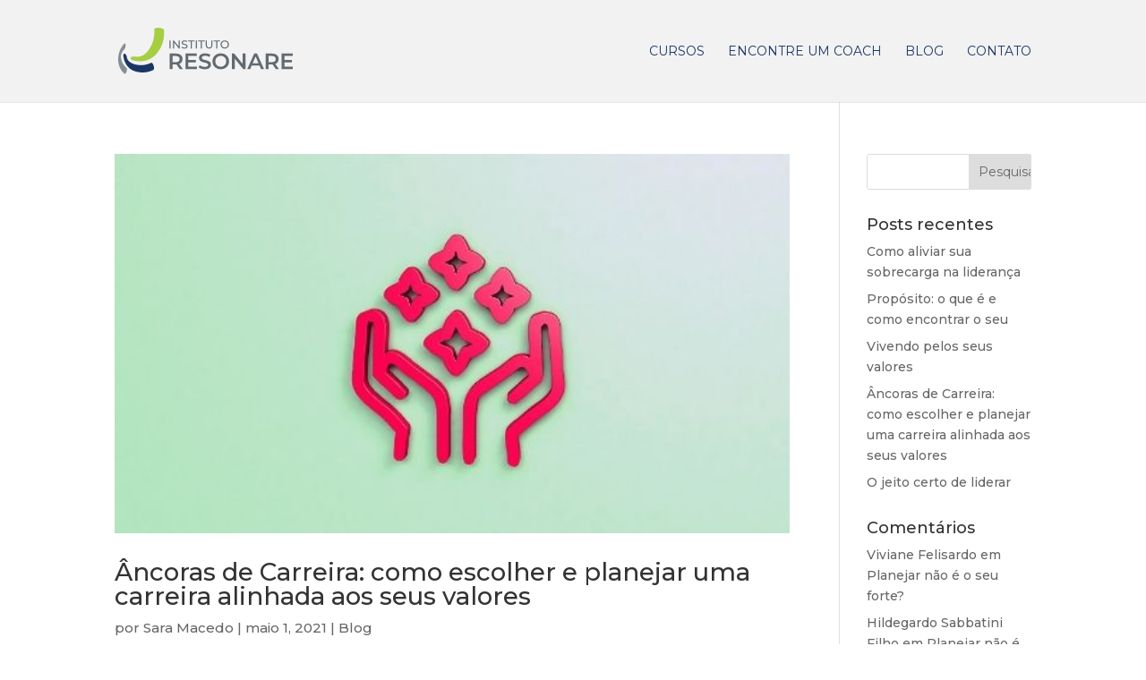

--- FILE ---
content_type: image/svg+xml
request_url: https://institutoresonare.com.br/wp-content/uploads/2016/09/logo.svg
body_size: 1933
content:
<?xml version="1.0" encoding="UTF-8" standalone="no"?><!DOCTYPE svg PUBLIC "-//W3C//DTD SVG 1.1//EN" "http://www.w3.org/Graphics/SVG/1.1/DTD/svg11.dtd"><svg width="100%" height="100%" viewBox="0 0 956 252" version="1.1" xmlns="http://www.w3.org/2000/svg" xmlns:xlink="http://www.w3.org/1999/xlink" xml:space="preserve" xmlns:serif="http://www.serif.com/" style="fill-rule:evenodd;clip-rule:evenodd;stroke-linejoin:round;stroke-miterlimit:1.41421;"><path d="M40.784,94.716c-0.112,7.625 -2.075,17.097 -7.565,22.819c-3.822,3.985 -7.128,8.228 -10.047,12.922c-1.453,2.341 -1.694,2.813 -2.891,5.297c-0.584,1.212 -1.137,2.441 -1.668,3.678c-0.05,0.169 -0.6,1.575 -0.794,2.131c-0.447,1.275 -0.838,2.566 -1.256,3.853c1.156,-3.534 -0.322,1.413 -0.407,1.785c-0.05,0.228 -0.325,1.634 -0.5,2.472c-0.115,0.843 -0.328,2.293 -0.356,2.525c-0.003,0.047 -0.256,3.234 -0.287,3.097c-0.038,1.065 -0.054,2.131 -0.05,3.196c0.009,3.894 -0.032,3.06 0.371,6.435c2.516,21.109 13.825,40.159 29.879,53.865c7.318,6.25 -3.375,38.494 -10.832,32.129c-48.187,-41.141 -43.078,-120.604 -1.122,-164.319c5.391,-5.616 7.582,4.356 7.525,8.115" style="fill:#838e94;fill-rule:nonzero;"/><path d="M35.511,141.01c7.869,2.091 11.606,16.253 12.553,22.8c0.066,0.447 0.675,2.791 0.788,3.397c0.584,1.541 1.318,3.478 0.059,0.706c0.225,0.497 1.709,3.747 1.453,3.372c0.575,1.069 1.169,2.131 1.806,3.166c0.141,0.231 0.25,0.409 0.332,0.54c0.315,0.438 0.631,0.872 0.947,1.307c1.162,1.493 2.303,3.012 3.584,4.409c2.156,2.353 4.591,4.428 7.141,6.356c10.721,8.113 24.69,12.266 37.753,14.75c26.534,5.047 54.203,0.875 78.44,-10.897c2.622,-1.275 6.397,2.704 7.607,4.182c2.962,3.615 5.175,8.884 6.287,13.353c1.519,6.084 4.141,18.59 -3.184,22.147c-28.344,13.768 -61.6,16.797 -92.066,8.734c-17.009,-4.506 -32.403,-12.35 -44.553,-25.219c-14.372,-15.234 -22.747,-35.872 -25.713,-56.409c-0.628,-4.359 -1.371,-18.856 6.766,-16.694" style="fill:#1a3664;fill-rule:nonzero;"/><path d="M68.446,162.696c6.231,-8.628 25.1,-5.497 33.706,-4.669c15.641,1.5 32.378,-6.594 35.925,-8.803c14.916,-9.3 26.516,-24.416 35.656,-39.203c18.566,-30.041 26.403,-65.775 23.356,-100.872c-0.331,-3.8 6.294,-6.547 8.663,-7.334c5.797,-1.929 13.269,-2.163 19.247,-1.435c8.137,0.991 24.631,3.638 25.55,14.241c3.565,41.044 -8.285,83.065 -32.369,116.5c-13.45,18.662 -30.225,33.79 -51.619,42.606c-25.318,10.431 -54.431,11.013 -80.893,5.034c-5.616,-1.271 -23.669,-7.14 -17.222,-16.065" style="fill:#a6ce43;fill-rule:nonzero;"/><rect x="280.171" y="69.428" width="6.197" height="43.391" style="fill:#616a71;"/><path d="M336.706,69.43l0,43.39l-5.082,0l-26.037,-32.356l0,32.356l-6.197,0l0,-43.39l5.081,0l26.035,32.356l0,-32.356l6.2,0Z" style="fill:#616a71;fill-rule:nonzero;"/><path d="M345.762,107.862l2.294,-4.835c3.222,2.913 8.74,5.022 14.318,5.022c7.5,0 10.725,-2.915 10.725,-6.697c0,-10.6 -26.284,-3.906 -26.284,-20.021c0,-6.694 5.206,-12.4 16.613,-12.4c5.084,0 10.353,1.365 13.946,3.843l-2.043,4.96c-3.782,-2.416 -8.06,-3.532 -11.903,-3.532c-7.379,0 -10.538,3.1 -10.538,6.882c0,10.6 26.281,3.965 26.281,19.897c0,6.631 -5.328,12.337 -16.797,12.337c-6.634,0 -13.14,-2.231 -16.612,-5.456" style="fill:#616a71;fill-rule:nonzero;"/><path d="M396.223,74.822l-14.879,0l0,-5.394l35.894,0l0,5.394l-14.878,0l0,38l-6.137,0l0,-38Z" style="fill:#616a71;fill-rule:nonzero;"/><rect x="423.996" y="69.428" width="6.197" height="43.391" style="fill:#616a71;"/><path d="M451.832,74.822l-14.878,0l0,-5.394l35.89,0l0,5.394l-14.878,0l0,38l-6.134,0l0,-38Z" style="fill:#616a71;fill-rule:nonzero;"/><path d="M478.429,94.1l0,-24.672l6.197,0l0,24.425c0,9.609 4.403,13.947 12.213,13.947c7.812,0 12.275,-4.338 12.275,-13.947l0,-24.425l6.012,0l0,24.672c0,12.584 -6.878,19.216 -18.347,19.216c-11.406,0 -18.35,-6.632 -18.35,-19.216" style="fill:#616a71;fill-rule:nonzero;"/><path d="M535.648,74.822l-14.878,0l0,-5.394l35.894,0l0,5.394l-14.878,0l0,38l-6.138,0l0,-38Z" style="fill:#616a71;fill-rule:nonzero;"/><path d="M599.189,91.125c0,-9.61 -7.191,-16.675 -16.797,-16.675c-9.734,0 -16.925,7.065 -16.925,16.675c0,9.609 7.191,16.675 16.925,16.675c9.606,0 16.797,-7.066 16.797,-16.675m-39.919,0c0,-12.707 9.791,-22.194 23.122,-22.194c13.203,0 22.997,9.425 22.997,22.194c0,12.768 -9.794,22.193 -22.997,22.193c-13.331,0 -23.122,-9.487 -23.122,-22.193" style="fill:#616a71;fill-rule:nonzero;"/><path d="M314.983,153.962l-18.309,0l0,33.603l18.309,0c13.731,0 20.838,-6.263 20.838,-16.863c0,-10.596 -7.107,-16.74 -20.838,-16.74m21.197,71.062l-17.225,-24.69c-1.081,0.122 -2.166,0.122 -3.25,0.122l-19.031,0l0,24.568l-15.66,0l0,-84.312l34.691,0c22.163,0 35.894,11.322 35.894,29.99c0,12.769 -6.503,22.163 -17.947,26.619l19.394,27.703l-16.866,0Z" style="fill:#616a71;fill-rule:nonzero;"/><path d="M430.855,211.896l0,13.129l-63.234,0l0,-84.313l61.547,0l0,13.128l-45.891,0l0,21.922l40.713,0l0,12.891l-40.713,0l0,23.243l47.578,0Z" style="fill:#616a71;fill-rule:nonzero;"/><path d="M439.773,216.114l5.419,-12.169c6.747,5.422 17.465,9.275 27.825,9.275c13.128,0 18.668,-4.697 18.668,-10.959c0,-18.188 -50.106,-6.263 -50.106,-37.581c0,-13.61 10.841,-25.175 33.966,-25.175c10.119,0 20.719,2.653 28.065,7.468l-4.937,12.169c-7.591,-4.459 -15.9,-6.628 -23.247,-6.628c-13.009,0 -18.309,5.062 -18.309,11.447c0,17.944 49.987,6.259 49.987,37.215c0,13.491 -10.959,25.054 -34.087,25.054c-13.128,0 -26.26,-4.094 -33.244,-10.116" style="fill:#616a71;fill-rule:nonzero;"/><path d="M590.22,182.868c0,-17.225 -12.65,-29.628 -29.631,-29.628c-16.985,0 -29.632,12.403 -29.632,29.628c0,17.225 12.647,29.628 29.632,29.628c16.981,0 29.631,-12.403 29.631,-29.628m-75.041,0c0,-24.934 19.272,-43.362 45.41,-43.362c26.137,0 45.409,18.309 45.409,43.362c0,25.056 -19.272,43.363 -45.409,43.363c-26.138,0 -45.41,-18.429 -45.41,-43.363" style="fill:#616a71;fill-rule:nonzero;"/><path d="M696.098,140.711l0,84.313l-12.891,0l-46.491,-57.091l0,57.091l-15.54,0l0,-84.313l12.887,0l46.494,57.094l0,-57.094l15.541,0Z" style="fill:#616a71;fill-rule:nonzero;"/><path d="M766.804,193.226l-15.9,-36.857l-15.781,36.857l31.681,0Zm5.178,12.287l-42.156,0l-8.313,19.513l-16.137,0l37.937,-84.316l15.419,0l38.062,84.316l-16.381,0l-8.431,-19.513Z" style="fill:#616a71;fill-rule:nonzero;"/><path d="M840.04,153.962l-18.306,0l0,33.603l18.306,0c13.734,0 20.837,-6.263 20.837,-16.863c0,-10.596 -7.103,-16.74 -20.837,-16.74m21.2,71.062l-17.225,-24.69c-1.085,0.122 -2.169,0.122 -3.253,0.122l-19.028,0l0,24.568l-15.66,0l0,-84.312l34.688,0c22.162,0 35.897,11.322 35.897,29.99c0,12.769 -6.507,22.163 -17.947,26.619l19.39,27.703l-16.862,0Z" style="fill:#616a71;fill-rule:nonzero;"/><path d="M955.915,211.896l0,13.129l-63.234,0l0,-84.313l61.55,0l0,13.128l-45.894,0l0,21.922l40.712,0l0,12.891l-40.712,0l0,23.243l47.578,0Z" style="fill:#616a71;fill-rule:nonzero;"/></svg>

--- FILE ---
content_type: image/svg+xml
request_url: https://institutoresonare.com.br/wp-content/uploads/2016/09/logo.svg
body_size: 2016
content:
<?xml version="1.0" encoding="UTF-8" standalone="no"?><!DOCTYPE svg PUBLIC "-//W3C//DTD SVG 1.1//EN" "http://www.w3.org/Graphics/SVG/1.1/DTD/svg11.dtd"><svg width="100%" height="100%" viewBox="0 0 956 252" version="1.1" xmlns="http://www.w3.org/2000/svg" xmlns:xlink="http://www.w3.org/1999/xlink" xml:space="preserve" xmlns:serif="http://www.serif.com/" style="fill-rule:evenodd;clip-rule:evenodd;stroke-linejoin:round;stroke-miterlimit:1.41421;"><path d="M40.784,94.716c-0.112,7.625 -2.075,17.097 -7.565,22.819c-3.822,3.985 -7.128,8.228 -10.047,12.922c-1.453,2.341 -1.694,2.813 -2.891,5.297c-0.584,1.212 -1.137,2.441 -1.668,3.678c-0.05,0.169 -0.6,1.575 -0.794,2.131c-0.447,1.275 -0.838,2.566 -1.256,3.853c1.156,-3.534 -0.322,1.413 -0.407,1.785c-0.05,0.228 -0.325,1.634 -0.5,2.472c-0.115,0.843 -0.328,2.293 -0.356,2.525c-0.003,0.047 -0.256,3.234 -0.287,3.097c-0.038,1.065 -0.054,2.131 -0.05,3.196c0.009,3.894 -0.032,3.06 0.371,6.435c2.516,21.109 13.825,40.159 29.879,53.865c7.318,6.25 -3.375,38.494 -10.832,32.129c-48.187,-41.141 -43.078,-120.604 -1.122,-164.319c5.391,-5.616 7.582,4.356 7.525,8.115" style="fill:#838e94;fill-rule:nonzero;"/><path d="M35.511,141.01c7.869,2.091 11.606,16.253 12.553,22.8c0.066,0.447 0.675,2.791 0.788,3.397c0.584,1.541 1.318,3.478 0.059,0.706c0.225,0.497 1.709,3.747 1.453,3.372c0.575,1.069 1.169,2.131 1.806,3.166c0.141,0.231 0.25,0.409 0.332,0.54c0.315,0.438 0.631,0.872 0.947,1.307c1.162,1.493 2.303,3.012 3.584,4.409c2.156,2.353 4.591,4.428 7.141,6.356c10.721,8.113 24.69,12.266 37.753,14.75c26.534,5.047 54.203,0.875 78.44,-10.897c2.622,-1.275 6.397,2.704 7.607,4.182c2.962,3.615 5.175,8.884 6.287,13.353c1.519,6.084 4.141,18.59 -3.184,22.147c-28.344,13.768 -61.6,16.797 -92.066,8.734c-17.009,-4.506 -32.403,-12.35 -44.553,-25.219c-14.372,-15.234 -22.747,-35.872 -25.713,-56.409c-0.628,-4.359 -1.371,-18.856 6.766,-16.694" style="fill:#1a3664;fill-rule:nonzero;"/><path d="M68.446,162.696c6.231,-8.628 25.1,-5.497 33.706,-4.669c15.641,1.5 32.378,-6.594 35.925,-8.803c14.916,-9.3 26.516,-24.416 35.656,-39.203c18.566,-30.041 26.403,-65.775 23.356,-100.872c-0.331,-3.8 6.294,-6.547 8.663,-7.334c5.797,-1.929 13.269,-2.163 19.247,-1.435c8.137,0.991 24.631,3.638 25.55,14.241c3.565,41.044 -8.285,83.065 -32.369,116.5c-13.45,18.662 -30.225,33.79 -51.619,42.606c-25.318,10.431 -54.431,11.013 -80.893,5.034c-5.616,-1.271 -23.669,-7.14 -17.222,-16.065" style="fill:#a6ce43;fill-rule:nonzero;"/><rect x="280.171" y="69.428" width="6.197" height="43.391" style="fill:#616a71;"/><path d="M336.706,69.43l0,43.39l-5.082,0l-26.037,-32.356l0,32.356l-6.197,0l0,-43.39l5.081,0l26.035,32.356l0,-32.356l6.2,0Z" style="fill:#616a71;fill-rule:nonzero;"/><path d="M345.762,107.862l2.294,-4.835c3.222,2.913 8.74,5.022 14.318,5.022c7.5,0 10.725,-2.915 10.725,-6.697c0,-10.6 -26.284,-3.906 -26.284,-20.021c0,-6.694 5.206,-12.4 16.613,-12.4c5.084,0 10.353,1.365 13.946,3.843l-2.043,4.96c-3.782,-2.416 -8.06,-3.532 -11.903,-3.532c-7.379,0 -10.538,3.1 -10.538,6.882c0,10.6 26.281,3.965 26.281,19.897c0,6.631 -5.328,12.337 -16.797,12.337c-6.634,0 -13.14,-2.231 -16.612,-5.456" style="fill:#616a71;fill-rule:nonzero;"/><path d="M396.223,74.822l-14.879,0l0,-5.394l35.894,0l0,5.394l-14.878,0l0,38l-6.137,0l0,-38Z" style="fill:#616a71;fill-rule:nonzero;"/><rect x="423.996" y="69.428" width="6.197" height="43.391" style="fill:#616a71;"/><path d="M451.832,74.822l-14.878,0l0,-5.394l35.89,0l0,5.394l-14.878,0l0,38l-6.134,0l0,-38Z" style="fill:#616a71;fill-rule:nonzero;"/><path d="M478.429,94.1l0,-24.672l6.197,0l0,24.425c0,9.609 4.403,13.947 12.213,13.947c7.812,0 12.275,-4.338 12.275,-13.947l0,-24.425l6.012,0l0,24.672c0,12.584 -6.878,19.216 -18.347,19.216c-11.406,0 -18.35,-6.632 -18.35,-19.216" style="fill:#616a71;fill-rule:nonzero;"/><path d="M535.648,74.822l-14.878,0l0,-5.394l35.894,0l0,5.394l-14.878,0l0,38l-6.138,0l0,-38Z" style="fill:#616a71;fill-rule:nonzero;"/><path d="M599.189,91.125c0,-9.61 -7.191,-16.675 -16.797,-16.675c-9.734,0 -16.925,7.065 -16.925,16.675c0,9.609 7.191,16.675 16.925,16.675c9.606,0 16.797,-7.066 16.797,-16.675m-39.919,0c0,-12.707 9.791,-22.194 23.122,-22.194c13.203,0 22.997,9.425 22.997,22.194c0,12.768 -9.794,22.193 -22.997,22.193c-13.331,0 -23.122,-9.487 -23.122,-22.193" style="fill:#616a71;fill-rule:nonzero;"/><path d="M314.983,153.962l-18.309,0l0,33.603l18.309,0c13.731,0 20.838,-6.263 20.838,-16.863c0,-10.596 -7.107,-16.74 -20.838,-16.74m21.197,71.062l-17.225,-24.69c-1.081,0.122 -2.166,0.122 -3.25,0.122l-19.031,0l0,24.568l-15.66,0l0,-84.312l34.691,0c22.163,0 35.894,11.322 35.894,29.99c0,12.769 -6.503,22.163 -17.947,26.619l19.394,27.703l-16.866,0Z" style="fill:#616a71;fill-rule:nonzero;"/><path d="M430.855,211.896l0,13.129l-63.234,0l0,-84.313l61.547,0l0,13.128l-45.891,0l0,21.922l40.713,0l0,12.891l-40.713,0l0,23.243l47.578,0Z" style="fill:#616a71;fill-rule:nonzero;"/><path d="M439.773,216.114l5.419,-12.169c6.747,5.422 17.465,9.275 27.825,9.275c13.128,0 18.668,-4.697 18.668,-10.959c0,-18.188 -50.106,-6.263 -50.106,-37.581c0,-13.61 10.841,-25.175 33.966,-25.175c10.119,0 20.719,2.653 28.065,7.468l-4.937,12.169c-7.591,-4.459 -15.9,-6.628 -23.247,-6.628c-13.009,0 -18.309,5.062 -18.309,11.447c0,17.944 49.987,6.259 49.987,37.215c0,13.491 -10.959,25.054 -34.087,25.054c-13.128,0 -26.26,-4.094 -33.244,-10.116" style="fill:#616a71;fill-rule:nonzero;"/><path d="M590.22,182.868c0,-17.225 -12.65,-29.628 -29.631,-29.628c-16.985,0 -29.632,12.403 -29.632,29.628c0,17.225 12.647,29.628 29.632,29.628c16.981,0 29.631,-12.403 29.631,-29.628m-75.041,0c0,-24.934 19.272,-43.362 45.41,-43.362c26.137,0 45.409,18.309 45.409,43.362c0,25.056 -19.272,43.363 -45.409,43.363c-26.138,0 -45.41,-18.429 -45.41,-43.363" style="fill:#616a71;fill-rule:nonzero;"/><path d="M696.098,140.711l0,84.313l-12.891,0l-46.491,-57.091l0,57.091l-15.54,0l0,-84.313l12.887,0l46.494,57.094l0,-57.094l15.541,0Z" style="fill:#616a71;fill-rule:nonzero;"/><path d="M766.804,193.226l-15.9,-36.857l-15.781,36.857l31.681,0Zm5.178,12.287l-42.156,0l-8.313,19.513l-16.137,0l37.937,-84.316l15.419,0l38.062,84.316l-16.381,0l-8.431,-19.513Z" style="fill:#616a71;fill-rule:nonzero;"/><path d="M840.04,153.962l-18.306,0l0,33.603l18.306,0c13.734,0 20.837,-6.263 20.837,-16.863c0,-10.596 -7.103,-16.74 -20.837,-16.74m21.2,71.062l-17.225,-24.69c-1.085,0.122 -2.169,0.122 -3.253,0.122l-19.028,0l0,24.568l-15.66,0l0,-84.312l34.688,0c22.162,0 35.897,11.322 35.897,29.99c0,12.769 -6.507,22.163 -17.947,26.619l19.39,27.703l-16.862,0Z" style="fill:#616a71;fill-rule:nonzero;"/><path d="M955.915,211.896l0,13.129l-63.234,0l0,-84.313l61.55,0l0,13.128l-45.894,0l0,21.922l40.712,0l0,12.891l-40.712,0l0,23.243l47.578,0Z" style="fill:#616a71;fill-rule:nonzero;"/></svg>

--- FILE ---
content_type: application/javascript
request_url: https://paginas.rocks/scripts/capture/capture.js
body_size: 4485
content:
(function () {
    'use strict';

    const baseDomain = '//paginas.rocks' // '//paginas.rocks'; // usar como teste > 'https://staging.leadlovers.com'
    var hasPhoneInputWithDDI = null;
    var currentForm = null;
    var phoneMaskResourcesLoaded = false;

    function preloadPhoneMaskResources() {
        if (document.querySelector('link[href*="intlTelInput-generic.css"][rel="preload"]')) {
            return;
        }
        const preloadCss = document.createElement('link');
        preloadCss.rel = 'preload';
        preloadCss.href = `${baseDomain}/scripts/capture/intlTelInput/intlTelInput-generic.css`;
        preloadCss.as = 'style';
        document.head.appendChild(preloadCss);

        const preloadJs = document.createElement('link');
        preloadJs.rel = 'preload';
        preloadJs.href = `${baseDomain}/scripts/capture/intlTelInput/intlTelInput.min.js`;
        preloadJs.as = 'script';
        document.head.appendChild(preloadJs);

        const preloadUtils = document.createElement('link');
        preloadUtils.rel = 'preload';
        preloadUtils.href = `${baseDomain}/scripts/capture/intlTelInput/utils.js`;
        preloadUtils.as = 'script';

        document.head.appendChild(preloadUtils);
    }

    function loadPhoneMaskDDI() {
        if (phoneMaskResourcesLoaded) {
            setPhoneMaskDDI();
            return;
        }
        const link = document.createElement('link');
        link.rel = 'stylesheet';
        link.href = `${baseDomain}/scripts/capture/intlTelInput/intlTelInput-generic.css`;
        link.media = 'print';
        link.onload = () => {
            link.media = 'all';
            checkResourcesAndInitialize();
        };
        document.head.appendChild(link);

        const scriptElement = document.createElement('script');
        scriptElement.src = `${baseDomain}/scripts/capture/intlTelInput/intlTelInput.min.js`;
        scriptElement.async = true;
        scriptElement.onload = () => {
            phoneMaskResourcesLoaded = true;
            checkResourcesAndInitialize();
        };
        document.body.appendChild(scriptElement);

        const utilsScript = document.createElement('script');
        utilsScript.src = `${baseDomain}/scripts/capture/intlTelInput/utils.js`;
        utilsScript.async = true;
        utilsScript.onload = checkResourcesAndInitialize;
        document.body.appendChild(utilsScript);
    }

    function appendMaskDefault() {
        var scriptElement = document.createElement('script');
        scriptElement.src = `${baseDomain}/scripts/capture/imask.js`;
        scriptElement.onload = function () { setPhoneMask(); };
        document.body.appendChild(scriptElement);
    }

    function checkResourcesAndInitialize() {
        if (phoneMaskResourcesLoaded &&
            document.querySelector('link[href*="intlTelInput-generic.css"]') &&
            typeof intlTelInput !== 'undefined') {
            setPhoneMaskDDI();
        }
    }

    function importPhoneMaskFile() {
        preloadPhoneMaskResources();

        const usePhoneMask = document.querySelector("#usePhoneMask");
        const hasMask = document.querySelector("[data-maskWithDDI]");

        if (hasMask) {
            var maskWithDDI = hasMask.getAttribute('data-maskWithDDI');
            if (maskWithDDI == 'true') {
                loadPhoneMaskDDI();

                return;
            }
        }

        if (!usePhoneMask) return;
        appendMaskDefault();
    }

    function setPhoneMaskDDI() {
        const phoneInputField = document.querySelector('input[type="tel"]');
        if (!phoneInputField) return;

        const hasMask = document.querySelector("[data-maskWithDDI]");
        const selectedDDI = hasMask ? hasMask.getAttribute('data-selectedDDI') : null;

        // Convert DDI (number) to country ISO code
        const countryData = window.intlTelInputGlobals.getCountryData();
        const selectedDDISanitized = hasMask ? hasMask.getAttribute('data-selectedDDI')?.replace(/\+/g, '') : '55';
        const matchedCountry = countryData.find(country => country.dialCode === selectedDDISanitized);

        const countryIso = matchedCountry ? matchedCountry.iso2 : 'br'; // fallback to 'br'

        hasPhoneInputWithDDI = window.intlTelInput(phoneInputField, {
            initialCountry: countryIso,
            utilsScript: `${baseDomain}/scripts/capture/intlTelInput/utils.js`,
            i18n: {
                br: "Brasil",
                fr: "França",
                us: "Estados Unidos",
                es: "Espanha",
                selectCountryAriaLabel: 'País selecionado',
                countryListAriaLabel: 'Lista de países',
                searchPlaceholder: 'Pesquisar'
            }
        });
    }

    function setPhoneMask() {
        const phoneInputField = document.querySelector('input[type="tel"]');
        if (!phoneInputField) return;

        const hasMask = document.querySelector("[data-maskWithDDI]");
        const selectedDDI = hasMask ? hasMask.getAttribute('data-selectedDDI')?.replace(/\+/g, '') : '55';

        const valorPadrao = `+${selectedDDI}`;
        if (phoneInputField.value === '') phoneInputField.value = valorPadrao;

        phoneInputField.addEventListener('input', function () {
            if (phoneInputField.value === '') {
                phoneInputField.value = valorPadrao;
            }
        });

        var maskOptions = {
            mask: [
                {
                    mask: '+00 (00) 00000-0000',
                    startsWith: '55',
                    lazy: false
                },
                {
                    mask: selectedDDI === '55' ? '+0000000000000000000000000' : `+${selectedDDI} 000000000000000000`,
                    startsWith: selectedDDI,
                    lazy: false
                },
                {
                    mask: '+0000000000000000000000000',
                    startsWith: '',
                }
            ],
            dispatch: function (appended, dynamicMasked) {
                var number = (dynamicMasked.value + appended).replace(/\D/g, '');

                return dynamicMasked.compiledMasks.find(function (m) {
                    return number.indexOf(m.startsWith) === 0;
                });
            }
        };
        IMask(phoneInputField, maskOptions);
    }

    function removeInvalidCharacters() {
        const phoneInputField = document.querySelector('input[type="tel"]');
        if (phoneInputField) {
            phoneInputField.value = phoneInputField.value.replace(/\+/g, '');


            if (hasPhoneInputWithDDI) {
                var phone = hasPhoneInputWithDDI.getNumber();
                phoneInputField.value = phone.replace(/\+/g, '');;
            }
        }
    }

    function validatePhoneNumber() {
        return new Promise((resolve, reject) => {
            const phoneInputField = document.querySelector('input[type="tel"]');
            const hasMask = document.querySelector("[data-maskWithDDI]");

            if (!phoneInputField || !hasMask) {
                resolve(true);
                return;
            }

            const isRequired = phoneInputField.getAttribute('data-required');

            if (isRequired || phoneInputField.value.length >= 1) {
                const iti = window.intlTelInputGlobals.getInstance(phoneInputField);
                const isValid = iti.isValidNumber();
                const container = document.querySelector('.iti--allow-dropdown');

                resetError(container);

                if (isValid) {
                    resolve(true);
                } else {
                    const errObj = document.createElement('div');
                    errObj.className = 'field-error show';
                    errObj.innerText = 'Invalid phone number';
                    container.after(errObj);
                    reject(errObj.innerText);
                }
            } else {
                resolve(true);
            }
        });
    }

    function resetError(el) {
        const nextElement = el.nextElementSibling;
        if (nextElement && nextElement.classList.contains('field-error')) {
            nextElement.remove();
        }
    }

    function LLCapture(objForm) {
        if (!objForm) {
            console.error('Form not found!');
            return;
        }
        if (!objForm.action) {
            console.error('Form without action');
            return;
        }
        currentForm = objForm;
        var request = new XMLHttpRequest();
        request.onreadystatechange = LLCaptureReturn;
        if (objForm.method.toLowerCase() === 'post') {
            LLCaptureClearErrors(objForm);
            if (LLCaptureValidations(objForm)) {
                LLToogleFields(objForm, false);
                LLToogleLoading(objForm, true);
                request.open('post', objForm.action, true);
                request.send(new FormData(objForm));
            }
        }
        return false;
    }
    function LLCaptureClearErrors(objForm) {
        if (!!objForm) {
            var elements = objForm.querySelectorAll('div.field-error');
            if (elements.length > 0) {
                elements.forEach(function (item, ix) {
                    item.innerText = '';
                    item.className = item.className.replace('show', '');
                });
            }
        } else console.error('Form not found!');
    }
    function LLCaptureReturn() {
        if (this.readyState === XMLHttpRequest.DONE && this.status === 200) {
            if (!!currentForm) {
                const objForm = currentForm;
                const errorBox = objForm.querySelector('div.error-box');
                const errorDiv = errorBox.querySelector('div');
                let error = false;
                let result;
                if (this.responseText.includes('redirectUrl')) {
                    const resultRows = this.response.split('\n');
                    const resultRow = resultRows.find(row =>
                        row.trim().startsWith('{"redirectUrl"')
                    );
                    result = JSON.parse(resultRow);
                } else {
                    result = JSON.parse(this.responseText);
                }
                if (result.redirectUrl) {
                    const redirectUrl = LLDecodeRedirectUrl(result.redirectUrl);
                    if (window.top) {
                        window.top.location.href = redirectUrl;
                    } else {
                        window.location.href = redirectUrl;
                    }
                } else if (result.errors && result.errors.length) {
                    result.errors.forEach(function (err, ix) {
                        if (err.field == null || err.field === '') {
                            error = true;
                            errorDiv.innerHTML += '<span>' + err.error + '</span><br />';
                        } else {
                            const div = objForm.querySelector(err.field);
                            if (!!div) {
                                div.innerHTML = err.error;
                                if (div.className.indexOf('show') === -1)
                                    div.className += ' show';
                            }
                        }
                    });
                    LLToogleLoading(objForm, false);
                    if (error) {
                        LLToogleError(objForm, true);
                    } else {
                        LLToogleFields(objForm, true);
                    }
                } else {
                    var redirectResult = FormatRedirectURL(result);
                    if (window.top) {
                        window.top.location.href = redirectResult;
                    } else {
                        window.location.href = window.top.location.href = redirectResult;
                    }
                }
            } else console.error('Form not found!');
        }
    }
    function FormatRedirectURL(url) {
        if (currentForm.querySelector('input[name="keep_parameters"]')) {
            var resultParts = url.split('&target');
            var finalUrl = resultParts[0] + window.location.search.replaceAll('&', '%26') + '&target' + resultParts[1];
            return finalUrl;
        }
        return url;
    }
    function LLCaptureValidations(objForm) {
        var err = null;
        var elements = null;
        var result = true;
        // get required elements
        elements = objForm.querySelectorAll('[data-required]');
        if (elements.length > 0) {
            elements.forEach(function (item, ix) {
                if (item.tagName.toLowerCase() !== 'div') {
                    if (item.value.trim() === '') {
                        result = false;
                        err = item.parentElement.querySelector('div.field-error');
                        if (err) {
                            err.innerText = 'Esse campo é obrigatório';
                            err.className += ' show';
                        }
                    }
                } else {
                    var items = item.querySelectorAll('input[type=checkbox]');
                    var empty = [].filter.call(items, function (el) {
                        return !el.checked;
                    });
                    if (items.length == empty.length) {
                        result = false;
                        err = item.parentElement.querySelector('div.field-error');
                        if (err) {
                            var errorMessage = 'Selecione ao menos um item';
                            if (items != undefined) {
                                if (items[0] != undefined) {
                                    if (items[0].id == 'LGPDValidation') {
                                        errorMessage = 'Esse campo é obrigatório';
                                    }
                                }
                            }
                            err.innerText = errorMessage;
                            err.className += ' show';
                        }
                    }
                }
            });
        }
        // return
        return result;
    }
    function LLDecodeRedirectUrl(url) {
        const elem = document.createElement('textarea');
        elem.innerHTML = url;
        const decodedUrl = elem.value;
        return decodedUrl;
    }
    function LLEvents() {
        var forms = document.querySelectorAll('form[action$="capture"]');
        if (forms && forms.length) {
            forms.forEach(form => {
                importPhoneMaskFile();
                LLLoadFormAdditionalInfo(form);
                LLLoadFormHandlers(form);
                const errButton = form.querySelector('#btn-error');
                if (errButton) {
                    errButton.addEventListener('click', function () {
                        LLToogleError(form, false);
                        LLToogleFields(form, true);
                    });
                }
            });
        } else {
            console.error('No dynamic form found!');
        }
    }
    function LLLoadFormAdditionalInfo(form) {
        let originField = form.querySelector('#origin');
        if (!originField) {
            originField = document.createElement('input');
            originField.setAttribute('id', 'origin');
            originField.setAttribute('name', 'origin');
            originField.setAttribute('type', 'hidden');
            originField.setAttribute('value', window.location.href);
            form.appendChild(originField);
        }
    }
    function LLLoadFormHandlers(form) {
        const genericLink = form.querySelector('a[href="#"]');
        const genericSpan = form.querySelector('span[href="#"]');
        const submitButton = form.querySelector('button[type="submit"]');
        const genericButton = form.querySelector('button');
        if (genericLink) {
            console.info('handling generic link...', genericLink);
            genericLink.addEventListener('click', function (event) {
                LLLoadSubmitHandler(form, event);
            });
        } else if (genericSpan) {
            console.info('handling generic span...', genericSpan);
            genericSpan.addEventListener('click', function (event) {
                LLLoadSubmitHandler(form, event);
            });
        } else if (submitButton) {
            console.info('handling submit button...', submitButton);
            submitButton.addEventListener('click', function (event) {
                LLLoadSubmitHandler(form, event);
            });
        } else if (genericButton) {
            console.info('handling generic button...', genericButton);
            genericButton.addEventListener('click', function (event) {
                LLLoadSubmitHandler(form, event);
            });
        } else {
            console.info('handling submit form...');
            form.addEventListener('submit', function (event) {
                LLLoadSubmitHandler(form, event);
            });
        }
    }

    async function LLLoadSubmitHandler(form, event) {
        event.preventDefault();
        event.stopPropagation();

        try {
            await validatePhoneNumber();
            removeInvalidCharacters();
            LLCapture(form);
        } catch (error) {
            console.error(error)
        }
    }

    function LLToogleError(objForm, state) {
        if (!!objForm) {
            var box = objForm.querySelector('div.error-box');
            if (box) {
                if (state) box.className += ' show';
                else {
                    box.querySelector('div').innerText = '';
                    box.className = box.className.replace('show', '');
                }
            }
        } else console.error('Form not found!');
    }
    function LLToogleFields(objForm, state) {
        if (!!objForm) {
            var children = Array.from(objForm.children);
            children.forEach(function (item, ix) {
                if (item.tagName.toLowerCase() === 'div') {
                    if (
                        item.className.indexOf('loading-box') === -1 &&
                        item.className.indexOf('error-box') === -1
                    ) {
                        if (!state) item.className += ' hidden';
                        else item.className = item.className.replace('hidden', '');
                    }
                }
            });
        } else console.error('Form not found!');
    }
    function LLToogleLoading(objForm, state) {
        if (!!objForm) {
            var box = objForm.querySelector('div.loading-box');
            if (box) {
                if (state) box.className += ' show';
                else box.className = box.className.replace('show', '');
            }
        } else console.error('Form not found!');
    }

    if (window.document.readyState === "complete" || window.document.readyState === "interactive") {
        LLEvents();
    } else {
        window.addEventListener("DOMContentLoaded", LLEvents);
    }
})();

--- FILE ---
content_type: image/svg+xml
request_url: https://institutoresonare.com.br/wp-content/uploads/2016/09/logo.svg
body_size: 2008
content:
<?xml version="1.0" encoding="UTF-8" standalone="no"?><!DOCTYPE svg PUBLIC "-//W3C//DTD SVG 1.1//EN" "http://www.w3.org/Graphics/SVG/1.1/DTD/svg11.dtd"><svg width="100%" height="100%" viewBox="0 0 956 252" version="1.1" xmlns="http://www.w3.org/2000/svg" xmlns:xlink="http://www.w3.org/1999/xlink" xml:space="preserve" xmlns:serif="http://www.serif.com/" style="fill-rule:evenodd;clip-rule:evenodd;stroke-linejoin:round;stroke-miterlimit:1.41421;"><path d="M40.784,94.716c-0.112,7.625 -2.075,17.097 -7.565,22.819c-3.822,3.985 -7.128,8.228 -10.047,12.922c-1.453,2.341 -1.694,2.813 -2.891,5.297c-0.584,1.212 -1.137,2.441 -1.668,3.678c-0.05,0.169 -0.6,1.575 -0.794,2.131c-0.447,1.275 -0.838,2.566 -1.256,3.853c1.156,-3.534 -0.322,1.413 -0.407,1.785c-0.05,0.228 -0.325,1.634 -0.5,2.472c-0.115,0.843 -0.328,2.293 -0.356,2.525c-0.003,0.047 -0.256,3.234 -0.287,3.097c-0.038,1.065 -0.054,2.131 -0.05,3.196c0.009,3.894 -0.032,3.06 0.371,6.435c2.516,21.109 13.825,40.159 29.879,53.865c7.318,6.25 -3.375,38.494 -10.832,32.129c-48.187,-41.141 -43.078,-120.604 -1.122,-164.319c5.391,-5.616 7.582,4.356 7.525,8.115" style="fill:#838e94;fill-rule:nonzero;"/><path d="M35.511,141.01c7.869,2.091 11.606,16.253 12.553,22.8c0.066,0.447 0.675,2.791 0.788,3.397c0.584,1.541 1.318,3.478 0.059,0.706c0.225,0.497 1.709,3.747 1.453,3.372c0.575,1.069 1.169,2.131 1.806,3.166c0.141,0.231 0.25,0.409 0.332,0.54c0.315,0.438 0.631,0.872 0.947,1.307c1.162,1.493 2.303,3.012 3.584,4.409c2.156,2.353 4.591,4.428 7.141,6.356c10.721,8.113 24.69,12.266 37.753,14.75c26.534,5.047 54.203,0.875 78.44,-10.897c2.622,-1.275 6.397,2.704 7.607,4.182c2.962,3.615 5.175,8.884 6.287,13.353c1.519,6.084 4.141,18.59 -3.184,22.147c-28.344,13.768 -61.6,16.797 -92.066,8.734c-17.009,-4.506 -32.403,-12.35 -44.553,-25.219c-14.372,-15.234 -22.747,-35.872 -25.713,-56.409c-0.628,-4.359 -1.371,-18.856 6.766,-16.694" style="fill:#1a3664;fill-rule:nonzero;"/><path d="M68.446,162.696c6.231,-8.628 25.1,-5.497 33.706,-4.669c15.641,1.5 32.378,-6.594 35.925,-8.803c14.916,-9.3 26.516,-24.416 35.656,-39.203c18.566,-30.041 26.403,-65.775 23.356,-100.872c-0.331,-3.8 6.294,-6.547 8.663,-7.334c5.797,-1.929 13.269,-2.163 19.247,-1.435c8.137,0.991 24.631,3.638 25.55,14.241c3.565,41.044 -8.285,83.065 -32.369,116.5c-13.45,18.662 -30.225,33.79 -51.619,42.606c-25.318,10.431 -54.431,11.013 -80.893,5.034c-5.616,-1.271 -23.669,-7.14 -17.222,-16.065" style="fill:#a6ce43;fill-rule:nonzero;"/><rect x="280.171" y="69.428" width="6.197" height="43.391" style="fill:#616a71;"/><path d="M336.706,69.43l0,43.39l-5.082,0l-26.037,-32.356l0,32.356l-6.197,0l0,-43.39l5.081,0l26.035,32.356l0,-32.356l6.2,0Z" style="fill:#616a71;fill-rule:nonzero;"/><path d="M345.762,107.862l2.294,-4.835c3.222,2.913 8.74,5.022 14.318,5.022c7.5,0 10.725,-2.915 10.725,-6.697c0,-10.6 -26.284,-3.906 -26.284,-20.021c0,-6.694 5.206,-12.4 16.613,-12.4c5.084,0 10.353,1.365 13.946,3.843l-2.043,4.96c-3.782,-2.416 -8.06,-3.532 -11.903,-3.532c-7.379,0 -10.538,3.1 -10.538,6.882c0,10.6 26.281,3.965 26.281,19.897c0,6.631 -5.328,12.337 -16.797,12.337c-6.634,0 -13.14,-2.231 -16.612,-5.456" style="fill:#616a71;fill-rule:nonzero;"/><path d="M396.223,74.822l-14.879,0l0,-5.394l35.894,0l0,5.394l-14.878,0l0,38l-6.137,0l0,-38Z" style="fill:#616a71;fill-rule:nonzero;"/><rect x="423.996" y="69.428" width="6.197" height="43.391" style="fill:#616a71;"/><path d="M451.832,74.822l-14.878,0l0,-5.394l35.89,0l0,5.394l-14.878,0l0,38l-6.134,0l0,-38Z" style="fill:#616a71;fill-rule:nonzero;"/><path d="M478.429,94.1l0,-24.672l6.197,0l0,24.425c0,9.609 4.403,13.947 12.213,13.947c7.812,0 12.275,-4.338 12.275,-13.947l0,-24.425l6.012,0l0,24.672c0,12.584 -6.878,19.216 -18.347,19.216c-11.406,0 -18.35,-6.632 -18.35,-19.216" style="fill:#616a71;fill-rule:nonzero;"/><path d="M535.648,74.822l-14.878,0l0,-5.394l35.894,0l0,5.394l-14.878,0l0,38l-6.138,0l0,-38Z" style="fill:#616a71;fill-rule:nonzero;"/><path d="M599.189,91.125c0,-9.61 -7.191,-16.675 -16.797,-16.675c-9.734,0 -16.925,7.065 -16.925,16.675c0,9.609 7.191,16.675 16.925,16.675c9.606,0 16.797,-7.066 16.797,-16.675m-39.919,0c0,-12.707 9.791,-22.194 23.122,-22.194c13.203,0 22.997,9.425 22.997,22.194c0,12.768 -9.794,22.193 -22.997,22.193c-13.331,0 -23.122,-9.487 -23.122,-22.193" style="fill:#616a71;fill-rule:nonzero;"/><path d="M314.983,153.962l-18.309,0l0,33.603l18.309,0c13.731,0 20.838,-6.263 20.838,-16.863c0,-10.596 -7.107,-16.74 -20.838,-16.74m21.197,71.062l-17.225,-24.69c-1.081,0.122 -2.166,0.122 -3.25,0.122l-19.031,0l0,24.568l-15.66,0l0,-84.312l34.691,0c22.163,0 35.894,11.322 35.894,29.99c0,12.769 -6.503,22.163 -17.947,26.619l19.394,27.703l-16.866,0Z" style="fill:#616a71;fill-rule:nonzero;"/><path d="M430.855,211.896l0,13.129l-63.234,0l0,-84.313l61.547,0l0,13.128l-45.891,0l0,21.922l40.713,0l0,12.891l-40.713,0l0,23.243l47.578,0Z" style="fill:#616a71;fill-rule:nonzero;"/><path d="M439.773,216.114l5.419,-12.169c6.747,5.422 17.465,9.275 27.825,9.275c13.128,0 18.668,-4.697 18.668,-10.959c0,-18.188 -50.106,-6.263 -50.106,-37.581c0,-13.61 10.841,-25.175 33.966,-25.175c10.119,0 20.719,2.653 28.065,7.468l-4.937,12.169c-7.591,-4.459 -15.9,-6.628 -23.247,-6.628c-13.009,0 -18.309,5.062 -18.309,11.447c0,17.944 49.987,6.259 49.987,37.215c0,13.491 -10.959,25.054 -34.087,25.054c-13.128,0 -26.26,-4.094 -33.244,-10.116" style="fill:#616a71;fill-rule:nonzero;"/><path d="M590.22,182.868c0,-17.225 -12.65,-29.628 -29.631,-29.628c-16.985,0 -29.632,12.403 -29.632,29.628c0,17.225 12.647,29.628 29.632,29.628c16.981,0 29.631,-12.403 29.631,-29.628m-75.041,0c0,-24.934 19.272,-43.362 45.41,-43.362c26.137,0 45.409,18.309 45.409,43.362c0,25.056 -19.272,43.363 -45.409,43.363c-26.138,0 -45.41,-18.429 -45.41,-43.363" style="fill:#616a71;fill-rule:nonzero;"/><path d="M696.098,140.711l0,84.313l-12.891,0l-46.491,-57.091l0,57.091l-15.54,0l0,-84.313l12.887,0l46.494,57.094l0,-57.094l15.541,0Z" style="fill:#616a71;fill-rule:nonzero;"/><path d="M766.804,193.226l-15.9,-36.857l-15.781,36.857l31.681,0Zm5.178,12.287l-42.156,0l-8.313,19.513l-16.137,0l37.937,-84.316l15.419,0l38.062,84.316l-16.381,0l-8.431,-19.513Z" style="fill:#616a71;fill-rule:nonzero;"/><path d="M840.04,153.962l-18.306,0l0,33.603l18.306,0c13.734,0 20.837,-6.263 20.837,-16.863c0,-10.596 -7.103,-16.74 -20.837,-16.74m21.2,71.062l-17.225,-24.69c-1.085,0.122 -2.169,0.122 -3.253,0.122l-19.028,0l0,24.568l-15.66,0l0,-84.312l34.688,0c22.162,0 35.897,11.322 35.897,29.99c0,12.769 -6.507,22.163 -17.947,26.619l19.39,27.703l-16.862,0Z" style="fill:#616a71;fill-rule:nonzero;"/><path d="M955.915,211.896l0,13.129l-63.234,0l0,-84.313l61.55,0l0,13.128l-45.894,0l0,21.922l40.712,0l0,12.891l-40.712,0l0,23.243l47.578,0Z" style="fill:#616a71;fill-rule:nonzero;"/></svg>

--- FILE ---
content_type: application/x-javascript
request_url: https://institutoresonare.com.br/wp-content/themes/Divi/includes/builder/frontend-builder/build/frontend-builder-scripts.js?ver=4.7.7
body_size: 86379
content:
/*! This minified app bundle contains open source software from several third party developers. Please review CREDITS.md in the root directory or LICENSE.md in the current directory for complete licensing, copyright and patent information. This file and the included code may not be redistributed without the attributions listed in LICENSE.md, including associate copyright notices and licensing information. */
!function(t,e){for(var n in e)t[n]=e[n]}(window,function(t){var e={};function n(r){if(e[r])return e[r].exports;var i=e[r]={i:r,l:!1,exports:{}};return t[r].call(i.exports,i,i.exports,n),i.l=!0,i.exports}return n.m=t,n.c=e,n.d=function(t,e,r){n.o(t,e)||Object.defineProperty(t,e,{enumerable:!0,get:r})},n.r=function(t){"undefined"!=typeof Symbol&&Symbol.toStringTag&&Object.defineProperty(t,Symbol.toStringTag,{value:"Module"}),Object.defineProperty(t,"__esModule",{value:!0})},n.t=function(t,e){if(1&e&&(t=n(t)),8&e)return t;if(4&e&&"object"==typeof t&&t&&t.__esModule)return t;var r=Object.create(null);if(n.r(r),Object.defineProperty(r,"default",{enumerable:!0,value:t}),2&e&&"string"!=typeof t)for(var i in t)n.d(r,i,function(e){return t[e]}.bind(null,i));return r},n.n=function(t){var e=t&&t.__esModule?function(){return t.default}:function(){return t};return n.d(e,"a",e),e},n.o=function(t,e){return Object.prototype.hasOwnProperty.call(t,e)},n.p="/",n(n.s=1242)}([,,function(t,e,n){var r=n(145);t.exports=function(t,e,n){var i=null==t?void 0:r(t,e);return void 0===i?n:i}},function(t,e,n){"use strict";var r=n(398),i=n.n(r),o=n(102),a=n.n(o);n.d(e,"f",function(){return a.a});var s=n(95),c=n.n(s);n.d(e,"g",function(){return c.a});var u=n(169),l=n.n(u);n.d(e,"j",function(){return l.a});var d=n(399),f=n.n(d),p=n(400),_=n.n(p),h=n(346),v=n.n(h),g=n(97),b=n.n(g);n.d(e,"k",function(){return b.a});var m=n(401),y=n.n(m),w=n(402),x=n.n(w),C=n(403),k=n.n(C),O=n(173),j=n.n(O),P=n(285),S=n.n(P),E=n(211),T=n.n(E);n.d(e,"p",function(){return T.a});var A=n(404),I=n.n(A),L=n(405),M=n.n(L),B=n(247),z=n.n(B),W=n(91),H=n.n(W);n.d(e,"v",function(){return H.a});var F=n(96),V=n.n(F);n.d(e,"x",function(){return V.a});var R=n(308),D=n.n(R);n.d(e,"y",function(){return D.a});var N=n(119),$=n.n(N);n.d(e,"z",function(){return $.a});var q=n(406),U=n.n(q),Z=n(407),Q=n.n(Z),J=n(257),K=n.n(J);n.d(e,"L",function(){return K.a});var Y=n(66),G=n.n(Y);n.d(e,"O",function(){return G.a});var X=n(408),tt=n.n(X),et=n(348),nt=n.n(et),rt=n(203),it=n.n(rt),ot=n(286),at=n.n(ot),st=n(409),ct=n.n(st),ut=n(410),lt=n.n(ut),dt=n(411),ft=n.n(dt),pt=n(282),_t=n.n(pt);n.d(e,"cb",function(){return _t.a});var ht=n(333),vt=n.n(ht),gt=n(258),bt=n.n(gt),mt=n(412),yt=n.n(mt),wt=n(413),xt=n.n(wt),Ct=n(414),kt=n.n(Ct),Ot=n(415),jt=n.n(Ot),Pt=n(416),St=n.n(Pt),Et=n(417),Tt=n.n(Et),At=n(418),It=n.n(At),Lt=n(419),Mt=n.n(Lt),Bt=n(283),zt=n.n(Bt),Wt=n(245),Ht=n.n(Wt);n.d(e,"ib",function(){return Ht.a});var Ft=n(259),Vt=n.n(Ft);n.d(e,"jb",function(){return Vt.a});var Rt=n(420),Dt=n.n(Rt),Nt=n(421),$t=n.n(Nt),qt=n(64),Ut=n.n(qt);n.d(e,"ub",function(){return Ut.a});var Zt=n(422),Qt=n.n(Zt),Jt=n(423),Kt=n.n(Jt),Yt=n(109),Gt=n.n(Yt);n.d(e,"vb",function(){return Gt.a});var Xt=n(249),te=n.n(Xt),ee=n(393),ne=n.n(ee),re=n(233),ie=n.n(re),oe=n(287),ae=n.n(oe),se=n(392),ce=n.n(se),ue=n(394),le=n.n(ue),de=n(424),fe=n.n(de),pe=n(425),_e=n.n(pe),he=n(315),ve=n.n(he),ge=n(426),be=n.n(ge),me=n(288),ye=n.n(me);n.d(e,"yb",function(){return ye.a});var we=n(427),xe=n.n(we),Ce=n(11),ke=n.n(Ce);n.d(e,"q",function(){return ke.a});var Oe=n(251),je=n.n(Oe);n.d(e,"r",function(){return je.a});var Pe=n(186),Se=n.n(Pe),Ee=n(77),Te=n.n(Ee);n.d(e,"m",function(){return Te.a});var Ae=n(73),Ie=n.n(Ae);n.d(e,"n",function(){return Ie.a});var Le=n(428),Me=n.n(Le),Be=n(429),ze=n.n(Be),We=n(430),He=n.n(We),Fe=n(431),Ve=n.n(Fe),Re=n(250),De=n.n(Re);n.d(e,"t",function(){return De.a});var Ne=n(10),$e=n.n(Ne);n.d(e,"w",function(){return $e.a});var qe=n(432),Ue=n.n(qe),Ze=n(331),Qe=n.n(Ze),Je=n(40),Ke=n.n(Je);n.d(e,"Q",function(){return Ke.a});var Ye=n(212),Ge=n.n(Ye),Xe=n(433),tn=n.n(Xe),en=n(131),nn=n.n(en);n.d(e,"bb",function(){return nn.a});var rn=n(434),on=n.n(rn),an=n(334),sn=n.n(an),cn=n(435),un=n.n(cn),ln=n(436),dn=n.n(ln),fn=n(335),pn=n.n(fn),_n=n(85),hn=n.n(_n);n.d(e,"fb",function(){return hn.a});var vn=n(83),gn=n.n(vn);n.d(e,"gb",function(){return gn.a});var bn=n(92),mn=n.n(bn),yn=n(181),wn=n.n(yn);n.d(e,"X",function(){return wn.a});var xn=n(437),Cn=n.n(xn),kn=n(234),On=n.n(kn),jn=n(289),Pn=n.n(jn),Sn=n(290),En=n.n(Sn),Tn=n(438),An=n.n(Tn),In=n(235),Ln=n.n(In),Mn=n(439),Bn=n.n(Mn),zn=n(57),Wn=n.n(zn);n.d(e,"h",function(){return Wn.a});var Hn=n(440),Fn=n.n(Hn),Vn=n(441),Rn=n.n(Vn),Dn=n(336),Nn=n.n(Dn),$n=n(180),qn=n.n($n);n.d(e,"U",function(){return qn.a});var Un=n(202),Zn=n.n(Un),Qn=n(442),Jn=n.n(Qn),Kn=n(443),Yn=n.n(Kn),Gn=n(238),Xn=n.n(Gn),tr=n(444),er=n.n(tr),nr=n(291),rr=n.n(nr),ir=n(445),or=n.n(ir),ar=n(446),sr=n.n(ar),cr=n(135),ur=n.n(cr);n.d(e,"kb",function(){return ur.a});var lr=n(447),dr=n.n(lr),fr=n(448),pr=n.n(fr),_r=n(248),hr=n.n(_r);n.d(e,"c",function(){return hr.a});var vr=n(90),gr=n.n(vr);n.d(e,"d",function(){return gr.a});var br=n(53),mr=n.n(br);n.d(e,"e",function(){return mr.a});var yr=n(449),wr=n.n(yr),xr=n(450),Cr=n.n(xr),kr=n(451),Or=n.n(kr),jr=n(86),Pr=n.n(jr),Sr=n(452),Er=n.n(Sr),Tr=n(453),Ar=n.n(Tr),Ir=n(128),Lr=n.n(Ir),Mr=n(17),Br=n.n(Mr);n.d(e,"A",function(){return Br.a});var zr=n(454),Wr=n.n(zr),Hr=n(74),Fr=n.n(Hr),Vr=n(87),Rr=n.n(Vr),Dr=n(332),Nr=n.n(Dr),$r=n(118),qr=n.n($r),Ur=n(455),Zr=n.n(Ur),Qr=n(456),Jr=n.n(Qr),Kr=n(8),Yr=n.n(Kr);n.d(e,"B",function(){return Yr.a});var Gr=n(45),Xr=n.n(Gr);n.d(e,"C",function(){return Xr.a});var ti=n(457),ei=n.n(ti),ni=n(197),ri=n.n(ni),ii=n(242),oi=n.n(ii),ai=n(56),si=n.n(ai);n.d(e,"D",function(){return si.a});var ci=n(294),ui=n.n(ci),li=n(156),di=n.n(li),fi=n(292),pi=n.n(fi),_i=n(458),hi=n.n(_i),vi=n(459),gi=n.n(vi),bi=n(98),mi=n.n(bi);n.d(e,"E",function(){return mi.a});var yi=n(460),wi=n.n(yi),xi=n(159),Ci=n.n(xi);n.d(e,"F",function(){return Ci.a});var ki=n(58),Oi=n.n(ki);n.d(e,"G",function(){return Oi.a});var ji=n(103),Pi=n.n(ji);n.d(e,"H",function(){return Pi.a});var Si=n(34),Ei=n.n(Si);n.d(e,"I",function(){return Ei.a});var Ti=n(54),Ai=n.n(Ti),Ii=n(146),Li=n.n(Ii),Mi=n(236),Bi=n.n(Mi),zi=n(461),Wi=n.n(zi),Hi=n(293),Fi=n.n(Hi),Vi=n(51),Ri=n.n(Vi);n.d(e,"J",function(){return Ri.a});var Di=n(84),Ni=n.n(Di),$i=n(129),qi=n.n($i),Ui=n(7),Zi=n.n(Ui);n.d(e,"K",function(){return Zi.a});var Qi=n(295),Ji=n.n(Qi),Ki=n(462),Yi=n.n(Ki),Gi=n(463),Xi=n.n(Gi),to=n(464),eo=n.n(to),no=n(209),ro=n.n(no);n.d(e,"mb",function(){return ro.a});var io=n(157),oo=n.n(io),ao=n(33),so=n.n(ao);n.d(e,"nb",function(){return so.a});var co=n(284),uo=n.n(co),lo=n(117),fo=n.n(lo),po=n(296),_o=n.n(po),ho=n(465),vo=n.n(ho),go=n(25),bo=n.n(go);n.d(e,"pb",function(){return bo.a});var mo=n(347),yo=n.n(mo),wo=n(466),xo=n.n(wo),Co=n(467),ko=n.n(Co),Oo=n(468),jo=n.n(Oo),Po=n(220),So=n.n(Po);n.d(e,"T",function(){return So.a});var Eo=n(469),To=n.n(Eo),Ao=n(470),Io=n.n(Ao),Lo=n(471),Mo=n.n(Lo),Bo=n(309),zo=n.n(Bo),Wo=n(472),Ho=n.n(Wo),Fo=n(473),Vo=n.n(Fo),Ro=n(316),Do=n.n(Ro),No=n(474),$o=n.n(No),qo=n(241),Uo=n.n(qo),Zo=n(475),Qo=n.n(Zo),Jo=n(476),Ko=n.n(Jo),Yo=n(477),Go=n.n(Yo),Xo=n(317),ta=n.n(Xo),ea=n(16),na=n.n(ea);n.d(e,"a",function(){return na.a});var ra=n(310),ia=n.n(ra),oa=n(297),aa=n.n(oa),sa=n(478),ca=n.n(sa),ua=n(479),la=n.n(ua),da=n(480),fa=n.n(da),pa=n(164),_a=n.n(pa),ha=n(481),va=n.n(ha),ga=n(213),ba=n.n(ga);n.d(e,"o",function(){return ba.a});var ma=n(482),ya=n.n(ma),wa=n(483),xa=n.n(wa),Ca=n(484),ka=n.n(Ca),Oa=n(311),ja=n.n(Oa),Pa=n(485),Sa=n.n(Pa),Ea=n(486),Ta=n.n(Ea),Aa=n(487),Ia=n.n(Aa),La=n(2),Ma=n.n(La);n.d(e,"s",function(){return Ma.a});var Ba=n(31),za=n.n(Ba);n.d(e,"u",function(){return za.a});var Wa=n(196),Ha=n.n(Wa),Fa=n(329),Va=n.n(Fa),Ra=n(488),Da=n.n(Ra),Na=n(489),$a=n.n(Na),qa=n(29),Ua=n.n(qa);n.d(e,"M",function(){return Ua.a});var Za=n(81),Qa=n.n(Za);n.d(e,"N",function(){return Qa.a});var Ja=n(221),Ka=n.n(Ja);n.d(e,"R",function(){return Ka.a});var Ya=n(120),Ga=n.n(Ya);n.d(e,"S",function(){return Ga.a});var Xa=n(158),ts=n.n(Xa);n.d(e,"V",function(){return ts.a});var es=n(298),ns=n.n(es),rs=n(112),is=n.n(rs),os=n(199),as=n.n(os);n.d(e,"Y",function(){return as.a});var ss=n(110),cs=n.n(ss);n.d(e,"Z",function(){return cs.a});var us=n(108),ls=n.n(us);n.d(e,"ab",function(){return ls.a});var ds=n(490),fs=n.n(ds),ps=n(50),_s=n.n(ps);n.d(e,"eb",function(){return _s.a});var hs=n(223),vs=n.n(hs),gs=n(345),bs=n.n(gs);n.d(e,"ob",function(){return bs.a});var ms=n(491),ys=n.n(ms),ws=n(314),xs=n.n(ws);n.d(e,"qb",function(){return xs.a});var Cs=n(200),ks=n.n(Cs);n.d(e,"wb",function(){return ks.a});var Os=n(492),js=n.n(Os),Ps=n(493),Ss=n.n(Ps),Es=n(89),Ts=n.n(Es);n.d(e,"xb",function(){return Ts.a});var As=n(494),Is=n.n(As),Ls=n(495),Ms=n.n(Ls),Bs=n(496),zs=n.n(Bs),Ws=n(497),Hs=n.n(Ws),Fs=n(498),Vs=n.n(Fs),Rs=n(198),Ds=n.n(Rs);n.d(e,"b",function(){return Ds.a});var Ns=n(299),$s=n.n(Ns),qs=n(142),Us=n.n(qs);n.d(e,"l",function(){return Us.a});var Zs=n(239),Qs=n.n(Zs),Js=n(499),Ks=n.n(Js),Ys=n(395),Gs=n.n(Ys),Xs=n(500),tc=n.n(Xs);n.d(e,"P",function(){return tc.a});var ec=n(501),nc=n.n(ec),rc=n(502),ic=n.n(rc),oc=n(503),ac=n.n(oc),sc=n(504),cc=n.n(sc),uc=n(396),lc=n.n(uc),dc=n(337),fc=n.n(dc),pc=n(137),_c=n.n(pc);n.d(e,"db",function(){return _c.a});var hc=n(505),vc=n.n(hc),gc=n(256),bc=n.n(gc),mc=n(397),yc=n.n(mc),wc=n(71),xc=n.n(wc);n.d(e,"hb",function(){return xc.a});var Cc=n(506),kc=n.n(Cc),Oc=n(214),jc=n.n(Oc),Pc=n(222),Sc=n.n(Pc),Ec=n(148),Tc=n.n(Ec);n.d(e,"rb",function(){return Tc.a});var Ac=n(306),Ic=n.n(Ac),Lc=n(307),Mc=n.n(Lc);n.d(e,"sb",function(){return Mc.a});var Bc=n(338),zc=n.n(Bc);n.d(e,"tb",function(){return zc.a});var Wc=n(246),Hc=n.n(Wc),Fc=n(507),Vc=n.n(Fc),Rc=n(237),Dc=n.n(Rc),Nc=n(300),$c=n.n(Nc),qc=n(301),Uc=n.n(qc),Zc=n(508),Qc=n.n(Zc),Jc=n(509),Kc=n.n(Jc),Yc=n(510),Gc=n.n(Yc),Xc=n(210),tu=n.n(Xc),eu=n(339),nu=n.n(eu),ru=n(303),iu=n.n(ru),ou=n(67),au=n.n(ou),su=n(304),cu=n.n(su),uu=n(511),lu=n.n(uu),du=n(512),fu=n.n(du),pu=n(513),_u=n.n(pu),hu=n(514),vu=n.n(hu),gu=n(515),bu=n.n(gu),mu=n(47),yu=n.n(mu);n.d(e,"W",function(){return yu.a});var wu=n(516),xu=n.n(wu),Cu=n(517),ku=n.n(Cu),Ou=n(518),ju=n.n(Ou),Pu=n(519),Su=n.n(Pu),Eu=n(520),Tu=n.n(Eu),Au=n(182),Iu=n.n(Au),Lu=n(521),Mu=n.n(Lu),Bu=n(195),zu=n.n(Bu),Wu=n(194),Hu=n.n(Wu),Fu=n(522),Vu=n.n(Fu),Ru=n(523),Du=n.n(Ru),Nu=n(524),$u=n.n(Nu),qu=n(240),Uu=n.n(qu);n.d(e,"lb",function(){return Uu.a});var Zu=n(305),Qu=n.n(Zu),Ju=n(340),Ku=n.n(Ju),Yu=n(302),Gu=n.n(Yu),Xu={chunk:i.a,compact:a.a,concat:c.a,difference:l.a,differenceBy:f.a,differenceWith:_.a,drop:v.a,dropRight:b.a,dropRightWhile:y.a,dropWhile:x.a,fill:k.a,findIndex:j.a,findLastIndex:S.a,flatten:T.a,flattenDeep:I.a,flattenDepth:M.a,fromPairs:z.a,head:H.a,indexOf:V.a,initial:D.a,intersection:$.a,intersectionBy:U.a,intersectionWith:Q.a,join:K.a,last:G.a,lastIndexOf:tt.a,nth:nt.a,pull:it.a,pullAll:at.a,pullAllBy:ct.a,pullAllWith:lt.a,pullAt:ft.a,remove:_t.a,reverse:vt.a,slice:bt.a,sortedIndex:yt.a,sortedIndexBy:xt.a,sortedIndexOf:kt.a,sortedLastIndex:jt.a,sortedLastIndexBy:St.a,sortedLastIndexOf:Tt.a,sortedUniq:It.a,sortedUniqBy:Mt.a,tail:zt.a,take:Ht.a,takeRight:Vt.a,takeRightWhile:Dt.a,takeWhile:$t.a,union:Ut.a,unionBy:Qt.a,unionWith:Kt.a,uniq:Gt.a,uniqBy:te.a,uniqWith:ne.a,unzip:ie.a,unzipWith:ae.a,without:ce.a,xor:le.a,xorBy:fe.a,zip:_e.a,zipObject:ve.a,zipObjectDeep:be.a,zipWith:ye.a,countBy:xe.a,forEach:ke.a,forEachRight:je.a,every:Se.a,filter:Te.a,find:Ie.a,findLast:Me.a,flatMap:ze.a,flatMapDeep:He.a,flatMapDepth:Ve.a,groupBy:De.a,includes:$e.a,invokeMap:Ue.a,keyBy:Qe.a,map:Ke.a,orderBy:Ge.a,partition:tn.a,reduce:nn.a,reduceRight:on.a,reject:sn.a,sample:un.a,sampleSize:dn.a,shuffle:pn.a,size:hn.a,some:gn.a,sortBy:mn.a,now:wn.a,after:Cn.a,ary:On.a,before:Pn.a,bind:En.a,bindKey:An.a,curry:Ln.a,curryRight:Bn.a,debounce:Wn.a,defer:Fn.a,delay:Rn.a,flip:Nn.a,memoize:qn.a,negate:Zn.a,once:Jn.a,overArgs:Yn.a,partial:Xn.a,partialRight:er.a,rearg:rr.a,rest:or.a,spread:sr.a,throttle:ur.a,unary:dr.a,wrap:pr.a,castArray:hr.a,clone:gr.a,cloneDeep:mr.a,cloneDeepWith:wr.a,cloneWith:Cr.a,conformsTo:Or.a,eq:Pr.a,gt:Er.a,gte:Ar.a,isArguments:Lr.a,isArray:Br.a,isArrayBuffer:Wr.a,isArrayLike:Fr.a,isArrayLikeObject:Rr.a,isBoolean:Nr.a,isBuffer:qr.a,isDate:Zr.a,isElement:Jr.a,isEmpty:Yr.a,isEqual:Xr.a,isEqualWith:ei.a,isError:ri.a,isFinite:oi.a,isFunction:si.a,isInteger:ui.a,isLength:di.a,isMap:pi.a,isMatch:hi.a,isMatchWith:gi.a,isNaN:mi.a,isNative:wi.a,isNil:Ci.a,isNull:Oi.a,isNumber:Pi.a,isObject:Ei.a,isObjectLike:Ai.a,isPlainObject:Li.a,isRegExp:Bi.a,isSafeInteger:Wi.a,isSet:Fi.a,isString:Ri.a,isSymbol:Ni.a,isTypedArray:qi.a,isUndefined:Zi.a,isWeakMap:Ji.a,isWeakSet:Yi.a,lt:Xi.a,lte:eo.a,toArray:ro.a,toFinite:oo.a,toInteger:so.a,toLength:uo.a,toNumber:fo.a,toPlainObject:_o.a,toSafeInteger:vo.a,toString:bo.a,add:yo.a,ceil:xo.a,divide:ko.a,floor:jo.a,max:So.a,maxBy:To.a,mean:Io.a,meanBy:Mo.a,min:zo.a,minBy:Ho.a,multiply:Vo.a,round:Do.a,subtract:$o.a,sum:Uo.a,sumBy:Qo.a,clamp:Ko.a,inRange:Go.a,random:ta.a,assign:na.a,assignIn:ia.a,assignInWith:aa.a,assignWith:ca.a,at:la.a,create:fa.a,defaults:_a.a,defaultsDeep:va.a,findKey:ba.a,findLastKey:ya.a,forIn:xa.a,forInRight:ka.a,forOwn:ja.a,forOwnRight:Sa.a,functions:Ta.a,functionsIn:Ia.a,get:Ma.a,has:za.a,hasIn:Ha.a,invert:Va.a,invertBy:Da.a,invoke:$a.a,keys:Ua.a,keysIn:Qa.a,mapKeys:Ka.a,mapValues:Ga.a,merge:ts.a,mergeWith:ns.a,omit:is.a,omitBy:as.a,pick:cs.a,pickBy:ls.a,result:fs.a,set:_s.a,setWith:vs.a,toPairs:bs.a,toPairsIn:ys.a,transform:xs.a,unset:ks.a,update:js.a,updateWith:Ss.a,values:Ts.a,valuesIn:Is.a,chain:Ms.a,tap:zs.a,thru:Hs.a,camelCase:Vs.a,capitalize:Ds.a,deburr:$s.a,endsWith:Us.a,escape:Qs.a,escapeRegExp:Ks.a,kebabCase:Gs.a,lowerCase:tc.a,lowerFirst:nc.a,pad:ic.a,padEnd:ac.a,padStart:cc.a,parseInt:lc.a,repeat:fc.a,replace:_c.a,snakeCase:vc.a,split:bc.a,startCase:yc.a,startsWith:xc.a,template:kc.a,toLower:jc.a,toUpper:Sc.a,trim:Tc.a,trimEnd:Ic.a,trimStart:Mc.a,truncate:zc.a,unescape:Hc.a,upperCase:Vc.a,upperFirst:Dc.a,words:$c.a,attempt:Uc.a,bindAll:Qc.a,cond:Kc.a,conforms:Gc.a,constant:tu.a,defaultTo:_a.a,flow:nu.a,flowRight:iu.a,identity:au.a,iteratee:cu.a,matches:lu.a,matchesProperty:fu.a,method:_u.a,methodOf:vu.a,mixin:bu.a,noop:yu.a,nthArg:xu.a,over:ku.a,overEvery:ju.a,overSome:Su.a,propertyOf:Tu.a,range:Iu.a,rangeRight:Mu.a,stubArray:zu.a,stubFalse:Hu.a,stubObject:Vu.a,stubString:Du.a,stubTrue:$u.a,times:Uu.a,toPath:Qu.a,uniqueId:Ku.a,templateSettings:Gu.a};e.i=Xu},,,,function(t,e){t.exports=function(t){return void 0===t}},function(t,e,n){var r=n(206),i=n(123),o=n(128),a=n(17),s=n(74),c=n(118),u=n(172),l=n(129),d="[object Map]",f="[object Set]",p=Object.prototype.hasOwnProperty;t.exports=function(t){if(null==t)return!0;if(s(t)&&(a(t)||"string"==typeof t||"function"==typeof t.splice||c(t)||l(t)||o(t)))return!t.length;var e=i(t);if(e==d||e==f)return!t.size;if(u(t))return!r(t).length;for(var n in t)if(p.call(t,n))return!1;return!0}},,function(t,e,n){var r=n(163),i=n(74),o=n(51),a=n(33),s=n(89),c=Math.max;t.exports=function(t,e,n,u){t=i(t)?t:s(t),n=n&&!u?a(n):0;var l=t.length;return n<0&&(n=c(l+n,0)),o(t)?n<=l&&t.indexOf(e,n)>-1:!!l&&r(t,e,n)>-1}},function(t,e,n){var r=n(151),i=n(133),o=n(113),a=n(17);t.exports=function(t,e){return(a(t)?r:i)(t,o(e))}},,,,,function(t,e,n){var r=n(231),i=n(127),o=n(192),a=n(74),s=n(172),c=n(29),u=Object.prototype.hasOwnProperty,l=o(function(t,e){if(s(e)||a(e))i(e,c(e),t);else for(var n in e)u.call(e,n)&&r(t,n,e[n])});t.exports=l},function(t,e){var n=Array.isArray;t.exports=n},,,,,function(t,e){t.exports=window.jQuery},,,function(t,e,n){var r=n(114);t.exports=function(t){return null==t?"":r(t)}},,,,function(t,e,n){var r=n(344),i=n(206),o=n(74);t.exports=function(t){return o(t)?r(t):i(t)}},,function(t,e,n){var r=n(675),i=n(361);t.exports=function(t,e){return null!=t&&i(t,e,r)}},function(t,e,n){var r=n(363),i=n(367),o=n(67),a=n(17),s=n(330);t.exports=function(t){return"function"==typeof t?t:null==t?o:"object"==typeof t?a(t)?i(t[0],t[1]):r(t):s(t)}},function(t,e,n){var r=n(157);t.exports=function(t){var e=r(t),n=e%1;return e==e?n?e-n:e:0}},function(t,e){t.exports=function(t){var e=typeof t;return null!=t&&("object"==e||"function"==e)}},,,,,function(t,e,n){var r=n(67),i=n(535),o=n(327);t.exports=function(t,e){return o(i(t,e,r),t+"")}},function(t,e,n){var r=n(62),i=n(32),o=n(600),a=n(17);t.exports=function(t,e){return(a(t)?r:o)(t,i(e,3))}},,,,,function(t,e,n){var r=n(201);t.exports=function(t,e){return r(t,e)}},function(t,e,n){"use strict";n.d(e,"f",function(){return p}),n.d(e,"j",function(){return _}),n.d(e,"b",function(){return h}),n.d(e,"i",function(){return v}),n.d(e,"g",function(){return g}),n.d(e,"d",function(){return b}),n.d(e,"e",function(){return m}),n.d(e,"h",function(){return y}),n.d(e,"c",function(){return w}),n.d(e,"a",function(){return x}),n.d(e,"l",function(){return C}),n.d(e,"k",function(){return k}),n.d(e,"m",function(){return O}),n.d(e,"n",function(){return j});var r=n(10),i=n.n(r),o=n(2),a=n.n(o),s=n(22),c=n.n(s),u=n(217),l="function"==typeof Symbol&&"symbol"==typeof Symbol.iterator?function(t){return typeof t}:function(t){return t&&"function"==typeof Symbol&&t.constructor===Symbol&&t!==Symbol.prototype?"symbol":typeof t},d=function(t){return t===window.et_builder_utils_params.builderType},f=function(t){return window.et_builder_utils_params.condition[t]},p=d("fe"),_=d("vb"),h=d("bfb"),v=d("tb"),g=d("lbb"),b=f("diviTheme"),m=f("extraTheme"),y=d("lbp"),w=(c()(u.a.document).find(".edit-post-layout__content").length,i()(["vb","bfb","tb","lbb"],window.et_builder_utils_params.builderType)),x=function(t){var e=arguments.length>1&&void 0!==arguments[1]?arguments[1]:0,n=arguments.length>2&&void 0!==arguments[2]?arguments[2]:0,r=w&&t.hasClass("et_pb_sticky")&&"fixed"!==t.css("position"),i=t.data("et-offsets"),o=t.data("et-offsets-device"),s=a()(window.ET_FE,"stores.window.breakpoint","");if(r&&void 0!==i&&o===s)return i;var c=t.offset();if(void 0===c)return{};var u=w?t.children('.et-fb-custom-css-output[data-sticky-has-transform="on"]').length>0:t.hasClass("et_pb_sticky--has-transform"),l=void 0===c.top?0:c.top,d=void 0===c.left?0:c.left;if(u){var f=t.parent().offset(),p={top:c.top-f.top,left:c.left-f.left},_={top:t[0].offsetTop,left:t[0].offsetLeft};l+=_.top-p.top,c.top=l,d+=_.left-p.left,c.left=d}return c.right=d+e,c.bottom=l+n,t.data("et-offsets",c),""!==s&&t.data("et-offsets-device",c),c},C=function(t,e){var n=t.listenerCount(e),r=t.getMaxListeners();n===r&&t.setMaxListeners(r+1)},k=function(t,e){var n=t.listenerCount(e);t.getMaxListeners()>10&&t.setMaxListeners(n)},O=function(t,e,n){void 0===window.ET_FE&&(window.ET_FE={}),"object"!==l(window.ET_FE[t])&&(window.ET_FE[t]={}),window.ET_FE[t][e]=n},j=function(t,e,n){t.css(e,"");var r=t.attr("style");t.attr("style",r+" "+e+": "+n+" !important;")}},function(t,e){t.exports=function(){}},,function(t,e,n){"use strict";n.d(e,"h",function(){return x}),n.d(e,"b",function(){return C}),n.d(e,"k",function(){return k}),n.d(e,"q",function(){return O}),n.d(e,"n",function(){return j}),n.d(e,"m",function(){return P}),n.d(e,"o",function(){return S}),n.d(e,"w",function(){return E}),n.d(e,"r",function(){return T}),n.d(e,"l",function(){return A}),n.d(e,"i",function(){return I}),n.d(e,"j",function(){return L}),n.d(e,"a",function(){return M}),n.d(e,"u",function(){return B}),n.d(e,"g",function(){return z}),n.d(e,"t",function(){return W}),n.d(e,"d",function(){return H}),n.d(e,"c",function(){return F}),n.d(e,"f",function(){return V}),n.d(e,"x",function(){return R}),n.d(e,"s",function(){return D}),n.d(e,"v",function(){return N}),n.d(e,"p",function(){return $}),n.d(e,"e",function(){return q});var r=n(34),i=n.n(r),o=n(91),a=n.n(o),s=n(66),c=n.n(s),u=n(11),l=n.n(u),d=n(17),f=n.n(d),p=n(8),_=n.n(p),h=n(25),v=n.n(h),g=n(98),b=n.n(g),m=n(173),y=n.n(m),w=Object.assign||function(t){for(var e=1;e<arguments.length;e++){var n=arguments[e];for(var r in n)Object.prototype.hasOwnProperty.call(n,r)&&(t[r]=n[r])}return t};var x=function(t){return""!==t&&void 0!==t&&!1!==t&&!b()(t)},C=function(t,e){return x(t)?t:e},k=function(t){try{return i()(JSON.parse(t))}catch(t){return!1}},O=function(t){var e=["area","base","br","col","embed","hr","img","input","link","menuitem","meta","param","source","track","wbr","!--"].join("|"),n=new RegExp("<("+e+").*?>","gi"),r=t.replace(n,""),i=r.match(/<[^\/].*?>/g)||[],o=r.match(/<\/.+?>/g)||[];return i.length===o.length},j=function(t){return"on"===t},P=function(t){return"off"===t},S=function(t){return"on"===t||"off"===t},E=function(t){return t?"on":"off"},T=function(t){return"yes"===t},A=function(t){return"no"===t},I=function(t){return"default"===t},L=function(t,e){return e===a()(c()(t.split(".")).split("?"))},M=function(t,e){var n=["::-webkit-input-placeholder",":-moz-placeholder","::-moz-placeholder",":-ms-input-placeholder"],r=[];return!_()(t)&&f()(t)&&l()(t,function(t){l()(n,function(n){r.push({selector:t+n,declaration:e})})}),r},B=function(t){return"string"==typeof(t=v()(t))&&(t=(t=(t=(t=t.replace(/&#039;/g,"'")).replace(/&#091;/g,"[")).replace(/&#093;/g,"]")).replace(/&#215;/g,"x")),t},z=function(t){return""!==t&&void 0!==t&&!b()(parseInt(t))},W=function(t){return"string"==typeof(t=v()(t))&&(t=t.replace(/&#8221;/g,"").replace(/&#8243;/g,"")),t},H=function(){return["top","right","bottom","left"]},F=function(t){return H()[t]},V=function(t,e){var n=arguments.length>2&&void 0!==arguments[2]?arguments[2]:"0px";if(!x(t))return n;var r=H(),i=y()(r,function(t){return t===e}),o=v()(t).split("|");return x(o[i])?o[i]:n},R=function(t){return x(t)?v()(t):""},D=function(t,e,n){return n&&C(n[e],t)||t},N=function(t,e,n){return w({},n||{},function(t,e,n){return e in t?Object.defineProperty(t,e,{value:n,enumerable:!0,configurable:!0,writable:!0}):t[e]=n,t}({},t,e))};function $(){return/Android|webOS|iPhone|iPad|iPod|BlackBerry|IEMobile|Opera Mini/i.test(navigator.userAgent)}var q=function(t,e){return t/100*parseFloat(e)}},function(t,e,n){var r=n(232);t.exports=function(t,e,n){return null==t?t:r(t,e,n)}},function(t,e,n){var r=n(80),i=n(17),o=n(54),a="[object String]";t.exports=function(t){return"string"==typeof t||!i(t)&&o(t)&&r(t)==a}},,function(t,e,n){var r=n(141),i=1,o=4;t.exports=function(t){return r(t,i|o)}},function(t,e){t.exports=function(t){return null!=t&&"object"==typeof t}},,function(t,e,n){var r=n(80),i=n(34),o="[object AsyncFunction]",a="[object Function]",s="[object GeneratorFunction]",c="[object Proxy]";t.exports=function(t){if(!i(t))return!1;var e=r(t);return e==a||e==s||e==o||e==c}},function(t,e,n){var r=n(34),i=n(181),o=n(117),a="Expected a function",s=Math.max,c=Math.min;t.exports=function(t,e,n){var u,l,d,f,p,_,h=0,v=!1,g=!1,b=!0;if("function"!=typeof t)throw new TypeError(a);function m(e){var n=u,r=l;return u=l=void 0,h=e,f=t.apply(r,n)}function y(t){var n=t-_;return void 0===_||n>=e||n<0||g&&t-h>=d}function w(){var t=i();if(y(t))return x(t);p=setTimeout(w,function(t){var n=e-(t-_);return g?c(n,d-(t-h)):n}(t))}function x(t){return p=void 0,b&&u?m(t):(u=l=void 0,f)}function C(){var t=i(),n=y(t);if(u=arguments,l=this,_=t,n){if(void 0===p)return function(t){return h=t,p=setTimeout(w,e),v?m(t):f}(_);if(g)return clearTimeout(p),p=setTimeout(w,e),m(_)}return void 0===p&&(p=setTimeout(w,e)),f}return e=o(e)||0,r(n)&&(v=!!n.leading,d=(g="maxWait"in n)?s(o(n.maxWait)||0,e):d,b="trailing"in n?!!n.trailing:b),C.cancel=function(){void 0!==p&&clearTimeout(p),h=0,u=_=l=p=void 0},C.flush=function(){return void 0===p?f:x(i())},C}},function(t,e){t.exports=function(t){return null===t}},function(t,e,n){"use strict";n.d(e,"a",function(){return x}),n.d(e,"j",function(){return C}),n.d(e,"i",function(){return k}),n.d(e,"h",function(){return O}),n.d(e,"k",function(){return j}),n.d(e,"g",function(){return P}),n.d(e,"l",function(){return S}),n.d(e,"e",function(){return E}),n.d(e,"n",function(){return T}),n.d(e,"o",function(){return A}),n.d(e,"f",function(){return I}),n.d(e,"d",function(){return L}),n.d(e,"c",function(){return M}),n.d(e,"m",function(){return B}),n.d(e,"b",function(){return z});var r=n(170),i=n.n(r),o=n(161),a=n.n(o),s=n(544),c=n.n(s),u=n(530),l=n.n(u),d=n(638),f=n.n(d),p=n(525),_=n.n(p),h=n(664),v=n.n(h),g=n(241),b=n.n(g),m=n(98),y=n.n(m),w=function(t){return t<0?-1:1},x=function(){var t=0;return i()(function(e,n){var r=t+Math.abs(n);return e>r?(t=r,0):e===r?(t=0,r*w(n)):e<r?(t=r%e,Math.floor(r/e)*w(n)):void 0})},C=function(t,e){return y()(t)?e:t},k=function(t,e){return C(parseInt(t),e)},O=function(t,e){return C(parseFloat(t),e)},j=function(t,e){return y()(parseInt(t))?e:t},P=(i()(Math.min),i()(Math.max)),S=function(t,e,n){return Math.min(e,Math.max(t,n))},E=a()(v.a,_.a,f.a,l()("."),c.a),T=i()(function(t,e){return parseFloat(parseFloat(e).toFixed(t))}),A=i()(function(t,e){return e*Math.pow(10,-1*t)}),I=function(t,e,n){var r=parseFloat(e);return y()(r)?n:t(r)},L=function(t,e){return 0===e?0:100*t/e},M=function(t,e){return e*(.01*t)},B=function(t,e){return t>e?Math.floor(e):Math.ceil(e)},z=function(t){return b()(t)/t.length}},,function(t,e,n){var r=n(322),i="object"==typeof self&&self&&self.Object===Object&&self,o=r||i||Function("return this")();t.exports=o},function(t,e){t.exports=function(t,e){for(var n=-1,r=null==t?0:t.length,i=Array(r);++n<r;)i[n]=e(t[n],n,t);return i}},,function(t,e,n){var r=n(82),i=n(39),o=n(160),a=n(87),s=i(function(t){return o(r(t,1,a,!0))});t.exports=s},,function(t,e){t.exports=function(t){var e=null==t?0:t.length;return e?t[e-1]:void 0}},function(t,e){t.exports=function(t){return t}},,function(t,e,n){"use strict";n.d(e,"c",function(){return b}),n.d(e,"b",function(){return m}),n.d(e,"d",function(){return y}),n.d(e,"g",function(){return w}),n.d(e,"e",function(){return x}),n.d(e,"f",function(){return C}),n.d(e,"h",function(){return k});var r=n(7),i=n.n(r),o=n(10),a=n.n(o),s=n(103),c=n.n(s),u=n(2),l=n.n(u),d=n(25),f=n.n(d),p=n(148),_=n.n(p),h=(n(91),n(59));function v(t){if(Array.isArray(t)){for(var e=0,n=Array(t.length);e<t.length;e++)n[e]=t[e];return n}return Array.from(t)}var g=new RegExp(["::-webkit-input-placeholder","::-moz-placeholder",":-ms-input-placeholder"].join("|")),b=function(t){var e=arguments.length>1&&void 0!==arguments[1]?arguments[1]:"px",n=i()(t)?"":t,r=n.length,o="!important".length;return""===n||c()(n)?e:("!important"===n.substr(0-o,o)&&(r-=o,n=n.substr(0,r).trim()),a()(["vmin","vmax"],n.substr(-4,4))?n.substr(-4,4):a()(["deg","rem"],n.substr(-3,3))?n.substr(-3,3):a()(["em","px","cm","mm","in","pt","pc","ex","vh","vw","ms"],n.substr(-2,2))?n.substr(-2,2):a()(["%"],n.substr(-1,1))?"%":e)},m=function(t,e){return Object(h.h)(t,e)},y=function(t,e){return a()(l()(ETBuilderBackend.acceptableCSSStringValues,t,[]),e)},w=function(t,e,n,r){t=f()(t),e=!!e;var o="!important".length,s=!1,c=t.length,u=void 0,l=void 0;return""===t?"":("!important"===t.substr(0-o,o)&&(s=!0,c-=o,t=t.substr(0,c).trim()),!i()(r)&&y(r,t)?(u=t,s&&!e&&(u+=" !important"),u):a()(["%"],t.substr(-1,1))?(u=parseFloat(t)+t.substr(-1,1),s&&!e&&(u+=" !important"),u):a()(["deg","rem"],t.substr(-3,3))?(u=parseFloat(t)+t.substr(-3,3),s&&!e&&(u+=" !important"),u):a()(["em","px","cm","mm","in","pt","pc","ex","vh","vw","ms"],t.substr(-2,2))?(u=parseFloat(t)+t.substr(-2,2),s&&!e&&(u+=" !important"),u):isNaN(parseFloat(t))?"":(l=parseFloat(t),i()(n)?((i()(n)||"no_default_unit"!==n)&&(l+="px"),l):l+n))},x=function(t,e){return e*t/100},C=function(t,e){return 100*e/t},k=function(t,e){return t/100*e};e.a={getUnit:b,isAcceptableCSSStringValue:y,sanitizeInputUnit:w,sanitizeCSSSelector:function(t){return f()(t).split(",").map(_.a).reduce(function(t,e){var n,r=(n=t,Array.isArray(n)?n:Array.from(n)),i=r[0],o=r.slice(1);return e.match(g)?[i].concat(v(o),[e]):[i?i+", "+e:e].concat(v(o))},[])}}},function(t,e,n){"use strict";n.d(e,"b",function(){return i}),n.d(e,"a",function(){return o});var r=n(3),i=window,o=!1,a=void 0;try{a=!!window.top.document&&window.top}catch(t){a=!1}a&&a.__Cypress__?window.parent===a?(i=window,o=!1):(i=window.parent,o=!0):a&&(i=a,o=a!==window.self),window.ET_Builder=Object(r.V)(window.ET_Builder||{},{Frames:{top:i}})},function(t,e,n){var r=n(167),i=n(114),o=n(33),a=n(25);t.exports=function(t,e,n){return t=a(t),n=null==n?0:r(o(n),0,t.length),e=i(e),t.slice(n,n+e.length)==e}},function(t,e,n){"use strict";n.r(e),n.d(e,"getDefaultValue",function(){return p}),n.d(e,"parse",function(){return _}),n.d(e,"split",function(){return h}),n.d(e,"toValue",function(){return v}),n.d(e,"merge",function(){return g}),n.d(e,"getStartLimit",function(){return b}),n.d(e,"setStartLimit",function(){return m}),n.d(e,"getEndLimit",function(){return y}),n.d(e,"setEndLimit",function(){return w}),n.d(e,"getStartMiddle",function(){return x}),n.d(e,"setStartMiddle",function(){return C}),n.d(e,"getEndMiddle",function(){return k}),n.d(e,"setEndMiddle",function(){return O}),n.d(e,"getStartValue",function(){return j}),n.d(e,"setStartValue",function(){return P}),n.d(e,"getMiddleValue",function(){return S}),n.d(e,"setMiddleValue",function(){return E}),n.d(e,"getEndValue",function(){return T}),n.d(e,"setEndValue",function(){return A});var r=n(260),i=n.n(r),o=n(92),a=n.n(o),s=n(49),c=n(106),u=n(59);function l(t){if(Array.isArray(t)){for(var e=0,n=Array(t.length);e<t.length;e++)n[e]=t[e];return n}return Array.from(t)}var d=function(t,e){return h(e)[t]},f=function(t,e){return Object(u.k)(parseInt(t),e)},p=function(){return"0|50|50|100|||"},_=function(t){var e=c.c(t,7),n=[];n[0]=f(e.shift(),0),n[1]=f(e.shift(),50),n[2]=f(e.shift(),50),n[3]=f(e.shift(),100);var r=a()(n);r[0]=Math.max(r[0],0),r[3]=Math.min(r[3],100),r[1]=Math.max(r[0],r[1]),r[2]=Math.min(r[3],r[2]);for(var i=0;i<e.length;i++)e[i]=s.x(e[i]);return[].concat(l(r),l(e))},h=i()(function(t){return _(c.e(t,7))}),v=i()(function(t){return c.f(_(t),7)}),g=function(t,e){return v(c.e(c.b(t,e,7),7))},b=function(t){return h(t)[0]},m=function(t,e){if(!s.g(t))return e;var n=Object(u.l)(0,x(e),parseInt(t));return c.d(n,0,e,7)},y=function(t){return h(t)[3]},w=function(t,e){if(!s.g(t))return e;var n=Object(u.l)(k(e),100,parseInt(t));return c.d(n,3,e,7)},x=function(t){return h(t)[1]},C=function(t,e){if(!s.g(t))return e;var n=Object(u.l)(b(e),k(e),parseInt(t));return c.d(n,1,e,7)},k=function(t){return h(t)[2]},O=function(t,e){if(!s.g(t))return e;var n=Object(u.l)(x(e),y(e),parseInt(t));return c.d(n,2,e,7)},j=function(t){return d(4,t)},P=function(t,e){return c.d(t,4,e,7)},S=function(t){return d(5,t)},E=function(t,e){return c.d(t,5,e,7)},T=function(t){return d(6,t)},A=function(t,e){return c.d(t,6,e,7)}},function(t,e,n){var r=n(599)(n(173));t.exports=r},function(t,e,n){var r=n(56),i=n(156);t.exports=function(t){return null!=t&&i(t.length)&&!r(t)}},,,function(t,e,n){var r=n(147),i=n(538),o=n(32),a=n(17);t.exports=function(t,e){return(a(t)?r:i)(t,o(e,3))}},,,function(t,e,n){var r=n(132),i=n(550),o=n(551),a="[object Null]",s="[object Undefined]",c=r?r.toStringTag:void 0;t.exports=function(t){return null==t?void 0===t?s:a:c&&c in Object(t)?i(t):o(t)}},function(t,e,n){var r=n(344),i=n(655),o=n(74);t.exports=function(t){return o(t)?r(t,!0):i(t)}},function(t,e,n){var r=n(166),i=n(677);t.exports=function t(e,n,o,a,s){var c=-1,u=e.length;for(o||(o=i),s||(s=[]);++c<u;){var l=e[c];n>0&&o(l)?n>1?t(l,n-1,o,a,s):r(s,l):a||(s[s.length]=l)}return s}},function(t,e,n){var r=n(255),i=n(32),o=n(653),a=n(17),s=n(88);t.exports=function(t,e,n){var c=a(t)?r:o;return n&&s(t,e,n)&&(e=void 0),c(t,i(e,3))}},function(t,e,n){var r=n(80),i=n(54),o="[object Symbol]";t.exports=function(t){return"symbol"==typeof t||i(t)&&r(t)==o}},function(t,e,n){var r=n(206),i=n(123),o=n(74),a=n(51),s=n(188),c="[object Map]",u="[object Set]";t.exports=function(t){if(null==t)return 0;if(o(t))return a(t)?s(t):t.length;var e=i(t);return e==c||e==u?t.size:r(t).length}},function(t,e){t.exports=function(t,e){return t===e||t!=t&&e!=e}},function(t,e,n){var r=n(74),i=n(54);t.exports=function(t){return i(t)&&r(t)}},function(t,e,n){var r=n(86),i=n(74),o=n(130),a=n(34);t.exports=function(t,e,n){if(!a(n))return!1;var s=typeof e;return!!("number"==s?i(n)&&o(e,n.length):"string"==s&&e in n)&&r(n[e],t)}},function(t,e,n){var r=n(271),i=n(29);t.exports=function(t){return null==t?[]:r(t,i(t))}},function(t,e,n){var r=n(141),i=4;t.exports=function(t){return r(t,i)}},function(t,e){t.exports=function(t){return t&&t.length?t[0]:void 0}},function(t,e,n){var r=n(82),i=n(601),o=n(39),a=n(88),s=o(function(t,e){if(null==t)return[];var n=e.length;return n>1&&a(t,e[0],e[1])?e=[]:n>2&&a(e[0],e[1],e[2])&&(e=[e[0]]),i(t,r(e,1),[])});t.exports=s},,function(t,e){t.exports=function(t){return function(e){return t(e)}}},function(t,e,n){var r=n(166),i=n(82),o=n(116),a=n(17);t.exports=function(){var t=arguments.length;if(!t)return[];for(var e=Array(t-1),n=arguments[0],s=t;s--;)e[s-1]=arguments[s];return r(a(n)?o(n):[n],i(e,1))}},function(t,e,n){var r=n(163),i=n(33),o=Math.max;t.exports=function(t,e,n){var a=null==t?0:t.length;if(!a)return-1;var s=null==n?0:i(n);return s<0&&(s=o(a+s,0)),r(t,e,s)}},function(t,e,n){var r=n(115),i=n(33);t.exports=function(t,e,n){var o=null==t?0:t.length;return o?(e=n||void 0===e?1:i(e),r(t,0,(e=o-e)<0?0:e)):[]}},function(t,e,n){var r=n(103);t.exports=function(t){return r(t)&&t!=+t}},,function(t,e,n){var r=n(84),i=1/0;t.exports=function(t){if("string"==typeof t||r(t))return t;var e=t+"";return"0"==e&&1/t==-i?"-0":e}},function(t,e){t.exports=function(t,e,n){switch(n.length){case 0:return t.call(e);case 1:return t.call(e,n[0]);case 2:return t.call(e,n[0],n[1]);case 3:return t.call(e,n[0],n[1],n[2])}return t.apply(e,n)}},function(t,e){t.exports=function(t){for(var e=-1,n=null==t?0:t.length,r=0,i=[];++e<n;){var o=t[e];o&&(i[r++]=o)}return i}},function(t,e,n){var r=n(80),i=n(54),o="[object Number]";t.exports=function(t){return"number"==typeof t||i(t)&&r(t)==o}},,,function(t,e,n){"use strict";n.d(e,"c",function(){return s}),n.d(e,"e",function(){return c}),n.d(e,"f",function(){return u}),n.d(e,"b",function(){return l}),n.d(e,"a",function(){return d}),n.d(e,"d",function(){return f});var r=n(3),i=n(49);function o(t){if(Array.isArray(t)){for(var e=0,n=Array(t.length);e<t.length;e++)n[e]=t[e];return n}return Array.from(t)}var a=function(t,e){return t||e},s=function(t,e){var n=Array.isArray(t)?t:[];if(isNaN(e)||n.length===e)return n;if(n.length>e)return Object(r.ib)(n,e);var i=Object(r.lb)(e-n.length,function(){return""});return[].concat(o(n),o(i))},c=function(t,e){var n=i.h(t)?t:"",o=Object(r.pb)(n).split("|");return s(o,e)},u=function(t,e){return s(t,e).join("|")},l=function(t,e,n){var i=c(t,n),o=c(e,n);return Object(r.yb)(i,o,a).join("|")},d=function(t,e,n){return i.b(c(e,n)[t],"")},f=function(t,e,n,o){var a=c(n,o);return!Object(r.H)(e)||0>e||e>=a.length?n:(a[e]=i.b(t,""),a.join("|"))}},function(t,e){t.exports={}},function(t,e,n){var r=n(62),i=n(32),o=n(627),a=n(381);t.exports=function(t,e){if(null==t)return{};var n=r(a(t),function(t){return[t]});return e=i(e),o(t,n,function(t,n){return e(t,n[0])})}},function(t,e,n){var r=n(160);t.exports=function(t){return t&&t.length?r(t):[]}},function(t,e,n){var r=n(729),i=n(153)(function(t,e){return null==t?{}:r(t,e)});t.exports=i},,function(t,e,n){var r=n(62),i=n(141),o=n(372),a=n(134),s=n(127),c=n(728),u=n(153),l=n(381),d=u(function(t,e){var n={};if(null==t)return n;var u=!1;e=r(e,function(e){return e=a(e,t),u||(u=e.length>1),e}),s(t,l(t),n),u&&(n=i(n,7,c));for(var d=e.length;d--;)o(n,e[d]);return n});t.exports=d},function(t,e,n){var r=n(67);t.exports=function(t){return"function"==typeof t?t:r}},function(t,e,n){var r=n(132),i=n(62),o=n(17),a=n(84),s=1/0,c=r?r.prototype:void 0,u=c?c.toString:void 0;t.exports=function t(e){if("string"==typeof e)return e;if(o(e))return i(e,t)+"";if(a(e))return u?u.call(e):"";var n=e+"";return"0"==n&&1/e==-s?"-0":n}},function(t,e){t.exports=function(t,e,n){var r=-1,i=t.length;e<0&&(e=-e>i?0:i+e),(n=n>i?i:n)<0&&(n+=i),i=e>n?0:n-e>>>0,e>>>=0;for(var o=Array(i);++r<i;)o[r]=t[r+e];return o}},function(t,e){t.exports=function(t,e){var n=-1,r=t.length;for(e||(e=Array(r));++n<r;)e[n]=t[n];return e}},function(t,e,n){var r=n(34),i=n(84),o=NaN,a=/^\s+|\s+$/g,s=/^[-+]0x[0-9a-f]+$/i,c=/^0b[01]+$/i,u=/^0o[0-7]+$/i,l=parseInt;t.exports=function(t){if("number"==typeof t)return t;if(i(t))return o;if(r(t)){var e="function"==typeof t.valueOf?t.valueOf():t;t=r(e)?e+"":e}if("string"!=typeof t)return 0===t?t:+t;t=t.replace(a,"");var n=c.test(t);return n||u.test(t)?l(t.slice(2),n?2:8):s.test(t)?o:+t}},function(t,e,n){(function(t){var r=n(61),i=n(194),o=e&&!e.nodeType&&e,a=o&&"object"==typeof t&&t&&!t.nodeType&&t,s=a&&a.exports===o?r.Buffer:void 0,c=(s?s.isBuffer:void 0)||i;t.exports=c}).call(this,n(226)(t))},function(t,e,n){var r=n(62),i=n(369),o=n(39),a=n(370),s=o(function(t){var e=r(t,a);return e.length&&e[0]===t[0]?i(e):[]});t.exports=s},function(t,e,n){var r=n(139),i=n(152),o=n(32);t.exports=function(t,e){var n={};return e=o(e,3),i(t,function(t,i,o){r(n,i,e(t,i,o))}),n}},function(t,e,n){var r=n(745),i=n(747);t.exports=function(t,e,n){return r(i,t,e,n)}},function(t,e,n){var r=n(356),i=n(553);t.exports=function(t,e){var n=i(t,e);return r(n)?n:void 0}},function(t,e,n){var r=n(549),i=n(225),o=n(554),a=n(343),s=n(358),c=n(80),u=n(323),l=u(r),d=u(i),f=u(o),p=u(a),_=u(s),h=c;(r&&"[object DataView]"!=h(new r(new ArrayBuffer(1)))||i&&"[object Map]"!=h(new i)||o&&"[object Promise]"!=h(o.resolve())||a&&"[object Set]"!=h(new a)||s&&"[object WeakMap]"!=h(new s))&&(h=function(t){var e=c(t),n="[object Object]"==e?t.constructor:void 0,r=n?u(n):"";if(r)switch(r){case l:return"[object DataView]";case d:return"[object Map]";case f:return"[object Promise]";case p:return"[object Set]";case _:return"[object WeakMap]"}return e}),t.exports=h},,,,function(t,e,n){var r=n(231),i=n(139);t.exports=function(t,e,n,o){var a=!n;n||(n={});for(var s=-1,c=e.length;++s<c;){var u=e[s],l=o?o(n[u],t[u],u,n,t):void 0;void 0===l&&(l=t[u]),a?i(n,u,l):r(n,u,l)}return n}},function(t,e,n){var r=n(555),i=n(54),o=Object.prototype,a=o.hasOwnProperty,s=o.propertyIsEnumerable,c=r(function(){return arguments}())?r:function(t){return i(t)&&a.call(t,"callee")&&!s.call(t,"callee")};t.exports=c},function(t,e,n){var r=n(556),i=n(94),o=n(165),a=o&&o.isTypedArray,s=a?i(a):r;t.exports=s},function(t,e){var n=9007199254740991,r=/^(?:0|[1-9]\d*)$/;t.exports=function(t,e){var i=typeof t;return!!(e=null==e?n:e)&&("number"==i||"symbol"!=i&&r.test(t))&&t>-1&&t%1==0&&t<e}},function(t,e,n){var r=n(602),i=n(133),o=n(32),a=n(603),s=n(17);t.exports=function(t,e,n){var c=s(t)?r:a,u=arguments.length<3;return c(t,o(e,4),n,u,i)}},function(t,e,n){var r=n(61).Symbol;t.exports=r},function(t,e,n){var r=n(152),i=n(360)(r);t.exports=i},function(t,e,n){var r=n(17),i=n(227),o=n(362),a=n(25);t.exports=function(t,e){return r(t)?t:i(t,e)?[t]:o(a(t))}},function(t,e,n){var r=n(57),i=n(34),o="Expected a function";t.exports=function(t,e,n){var a=!0,s=!0;if("function"!=typeof t)throw new TypeError(o);return i(n)&&(a="leading"in n?!!n.leading:a,s="trailing"in n?!!n.trailing:s),r(t,e,{leading:a,maxWait:e,trailing:s})}},,function(t,e,n){var r=n(25);t.exports=function(){var t=arguments,e=r(t[0]);return t.length<3?e:e.replace(t[1],t[2])}},,function(t,e,n){var r=n(536);t.exports=function(t,e,n){"__proto__"==e&&r?r(t,e,{configurable:!0,enumerable:!0,value:n,writable:!0}):t[e]=n}},function(t,e,n){var r=n(605),i=n(694),o=n(695),a=n(607),s=n(703),c=n(378),u=n(704),l=n(614),d=n(615),f=n(33),p="Expected a function",_=1,h=2,v=8,g=16,b=32,m=64,y=Math.max;t.exports=function(t,e,n,w,x,C,k,O){var j=e&h;if(!j&&"function"!=typeof t)throw new TypeError(p);var P=w?w.length:0;if(P||(e&=~(b|m),w=x=void 0),k=void 0===k?k:y(f(k),0),O=void 0===O?O:f(O),P-=x?x.length:0,e&m){var S=w,E=x;w=x=void 0}var T=j?void 0:c(t),A=[t,e,n,w,x,S,E,C,k,O];if(T&&u(A,T),t=A[0],e=A[1],n=A[2],w=A[3],x=A[4],!(O=A[9]=void 0===A[9]?j?0:t.length:y(A[9]-P,0))&&e&(v|g)&&(e&=~(v|g)),e&&e!=_)I=e==v||e==g?o(t,e,O):e!=b&&e!=(_|b)||x.length?a.apply(void 0,A):s(t,e,n,w);else var I=i(t,e,n);return d((T?r:l)(I,A),t,e)}},function(t,e,n){var r=n(207),i=n(151),o=n(231),a=n(380),s=n(706),c=n(617),u=n(116),l=n(707),d=n(708),f=n(365),p=n(381),_=n(123),h=n(709),v=n(710),g=n(620),b=n(17),m=n(118),y=n(292),w=n(34),x=n(293),C=n(29),k=n(81),O=1,j=2,P=4,S="[object Arguments]",E="[object Function]",T="[object GeneratorFunction]",A="[object Object]",I={};I[S]=I["[object Array]"]=I["[object ArrayBuffer]"]=I["[object DataView]"]=I["[object Boolean]"]=I["[object Date]"]=I["[object Float32Array]"]=I["[object Float64Array]"]=I["[object Int8Array]"]=I["[object Int16Array]"]=I["[object Int32Array]"]=I["[object Map]"]=I["[object Number]"]=I[A]=I["[object RegExp]"]=I["[object Set]"]=I["[object String]"]=I["[object Symbol]"]=I["[object Uint8Array]"]=I["[object Uint8ClampedArray]"]=I["[object Uint16Array]"]=I["[object Uint32Array]"]=!0,I["[object Error]"]=I[E]=I["[object WeakMap]"]=!1,t.exports=function t(e,n,L,M,B,z){var W,H=n&O,F=n&j,V=n&P;if(L&&(W=B?L(e,M,B,z):L(e)),void 0!==W)return W;if(!w(e))return e;var R=b(e);if(R){if(W=h(e),!H)return u(e,W)}else{var D=_(e),N=D==E||D==T;if(m(e))return c(e,H);if(D==A||D==S||N&&!B){if(W=F||N?{}:g(e),!H)return F?d(e,s(W,e)):l(e,a(W,e))}else{if(!I[D])return B?e:{};W=v(e,D,H)}}z||(z=new r);var $=z.get(e);if($)return $;z.set(e,W),x(e)?e.forEach(function(r){W.add(t(r,n,L,r,e,z))}):y(e)&&e.forEach(function(r,i){W.set(i,t(r,n,L,i,e,z))});var q=R?void 0:(V?F?p:f:F?k:C)(e);return i(q||e,function(r,i){q&&(r=e[i=r]),o(W,i,t(r,n,L,i,e,z))}),W}},function(t,e,n){var r=n(167),i=n(114),o=n(33),a=n(25);t.exports=function(t,e,n){t=a(t),e=i(e);var s=t.length,c=n=void 0===n?s:r(o(n),0,s);return(n-=e.length)>=0&&t.slice(n,c)==e}},,,function(t,e,n){var r=n(134),i=n(100);t.exports=function(t,e){for(var n=0,o=(e=r(e,t)).length;null!=t&&n<o;)t=t[i(e[n++])];return n&&n==o?t:void 0}},function(t,e,n){var r=n(80),i=n(278),o=n(54),a="[object Object]",s=Function.prototype,c=Object.prototype,u=s.toString,l=c.hasOwnProperty,d=u.call(Object);t.exports=function(t){if(!o(t)||r(t)!=a)return!1;var e=i(t);if(null===e)return!0;var n=l.call(e,"constructor")&&e.constructor;return"function"==typeof n&&n instanceof n&&u.call(n)==d}},function(t,e){t.exports=function(t,e){for(var n=-1,r=null==t?0:t.length,i=0,o=[];++n<r;){var a=t[n];e(a,n,t)&&(o[i++]=a)}return o}},function(t,e,n){var r=n(114),i=n(154),o=n(633),a=n(634),s=n(155),c=n(25),u=/^\s+|\s+$/g;t.exports=function(t,e,n){if((t=c(t))&&(n||void 0===e))return t.replace(u,"");if(!t||!(e=r(e)))return t;var l=s(t),d=s(e),f=a(l,d),p=o(l,d)+1;return i(l,f,p).join("")}},,function(t,e,n){"use strict";n.d(e,"c",function(){return s}),n.d(e,"b",function(){return h});var r=n(3),i=n(49),o=["desktop","tablet","phone"],a=i.h,s=function(t,e){return Object(r.I)(t)?Object(r.w)(t,e):e===t},c=function(t){var e=Object(r.J)(t)?t.split("|"):["off","desktop"];return!Object(r.K)(e[0])&&"on"===e[0]},u=function(){var t=arguments.length>0&&void 0!==arguments[0]?arguments[0]:"",e=[].concat(o);return Object(r.B)(t)||(Object(r.J)(t)&&(t=[t]),Object(r.cb)(e,function(e){return Object(r.w)(t,e)})),e},l=function(t){var e=arguments.length>1&&void 0!==arguments[1]?arguments[1]:"desktop";return!Object(r.J)(t)||Object(r.B)(t)?t:"desktop"!==(e=""===e?"desktop":e)?t+"_"+e:t},d=function(t){return t+"_last_edited"},f=function(t){if(Object(r.B)(t)||!Object(r.J)(t))return t;var e=t.split("_");if(e.length<=1)return t;var n=Object(r.y)(e),i=Object(r.O)(e);return Object(r.w)(u(),i)?Object(r.L)(n,"_"):t},p=function(t,e){var n=arguments.length>2&&void 0!==arguments[2]?arguments[2]:"";if(Object(r.B)(t)||Object(r.B)(e)||!Object(r.J)(e))return"";var i=e.split("_"),o=Object(r.w)(u(),Object(r.O)(i))?Object(r.O)(i):"desktop",a="desktop"!==o?e.replace("_"+o,""):e;if("desktop"===o)return n;var s=v(t,a,n);if("tablet"===o)return s;var c=v(t,a+"_tablet",s);return"phone"===o?c:n},_=function(t,e){var n=arguments.length>2&&void 0!==arguments[2]?arguments[2]:"";if(Object(r.B)(t)||Object(r.B)(e)||!Object(r.J)(e))return"";var i=e.split("_"),o=Object(r.w)(u(),Object(r.O)(i))?Object(r.O)(i):"desktop",a="desktop"!==o?e.replace("_"+o,""):e;if("desktop"===o)return n;var s=Object(r.s)(t,a,n);if("tablet"===o)return s;var c=Object(r.s)(t,a+"_tablet",s);return"phone"===o?c:n},h=function(t,e){var n=arguments.length>2&&void 0!==arguments[2]?arguments[2]:"",i=arguments.length>3&&void 0!==arguments[3]&&arguments[3],o=arguments.length>4&&void 0!==arguments[4]?arguments[4]:"desktop";if(o=""===o?"desktop":o,Object(r.B)(t)||Object(r.B)(e)||!Object(r.J)(e))return"";"desktop"!==o&&(e=f(e)+"_"+o);var s=Object(r.s)(t,e,""),c=p(t,e,n);return i?a(s)&&""!==s?s:c:s===c?"":s},v=function(t,e){var n=arguments.length>2&&void 0!==arguments[2]?arguments[2]:"",i=Object(r.s)(t,e,n);return Object(r.B)(i)?n:i};e.a={responsiveDevices:function(){return o},isResponsiveEnabled:function(){var t=arguments.length>0&&void 0!==arguments[0]?arguments[0]:{},e=arguments.length>1&&void 0!==arguments[1]?arguments[1]:"",n=Object(r.s)(t,e+"_last_edited","");return c(n)},isValueAcceptable:a,isOrHasValue:s,hasMobileOptions:function(t){return Object(r.s)(t,"mobile_options",!1)},getResponsiveStatus:c,getDevicesList:u,getFieldName:l,getFieldNames:function(t){var e=!(arguments.length>1&&void 0!==arguments[1])||arguments[1],n=!(arguments.length>2&&void 0!==arguments[2])||arguments[2],r=[t,l(t,"tablet"),l(t,"phone"),d(t)];return e||r.shift(),n||r.pop(),r},getLastEditedFieldName:d,getFieldBaseName:f,getValue:function(t,e){var n=arguments.length>2&&void 0!==arguments[2]?arguments[2]:"",i=arguments.length>3&&void 0!==arguments[3]?arguments[3]:"desktop";return i=""===i?"desktop":i,Object(r.B)(t)||Object(r.B)(e)||!Object(r.J)(e)?n:("desktop"!==i&&(e=f(e)+"_"+i),Object(r.s)(t,e,n))},getAnyValue:h,getAnyDefinedValue:function(t,e){var n=arguments.length>2&&void 0!==arguments[2]?arguments[2]:"",i=arguments.length>3&&void 0!==arguments[3]&&arguments[3],o=arguments.length>4&&void 0!==arguments[4]?arguments[4]:"desktop";if(o=""===o?"desktop":o,Object(r.B)(t)||Object(r.B)(e)||!Object(r.J)(e))return"";"desktop"!==o&&(e=f(e)+"_"+o);var a=Object(r.s)(t,e),s=_(t,e,n);return i?Object(r.K)(a)?s:a:a===s?"":a},getDefaultDefinedValue:_,getNonEmpty:v,getDefaultValue:p,getPreviousDevice:function(t){var e=Object(r.P)(t);if(Object(r.w)(o,e)){if("desktop"===e)return"";var n=Object(r.x)(o,e);return o[n-1]}}}},function(t,e){t.exports=function(t,e){for(var n=-1,r=null==t?0:t.length;++n<r&&!1!==e(t[n],n,t););return t}},function(t,e,n){var r=n(264),i=n(29);t.exports=function(t,e){return t&&r(t,e,i)}},function(t,e,n){var r=n(211),i=n(535),o=n(327);t.exports=function(t){return o(i(t,void 0,r),t+"")}},function(t,e,n){var r=n(115);t.exports=function(t,e,n){var i=t.length;return n=void 0===n?i:n,!e&&n>=i?t:r(t,e,n)}},function(t,e,n){var r=n(721),i=n(189),o=n(722);t.exports=function(t){return i(t)?o(t):r(t)}},function(t,e){var n=9007199254740991;t.exports=function(t){return"number"==typeof t&&t>-1&&t%1==0&&t<=n}},function(t,e,n){var r=n(117),i=1/0,o=1.7976931348623157e308;t.exports=function(t){return t?(t=r(t))===i||t===-i?(t<0?-1:1)*o:t==t?t:0:0===t?t:0}},function(t,e,n){var r=n(387),i=n(192)(function(t,e,n){r(t,e,n)});t.exports=i},function(t,e){t.exports=function(t){return null==t}},function(t,e,n){var r=n(218),i=n(244),o=n(328),a=n(219),s=n(657),c=n(208),u=200;t.exports=function(t,e,n){var l=-1,d=i,f=t.length,p=!0,_=[],h=_;if(n)p=!1,d=o;else if(f>=u){var v=e?null:s(t);if(v)return c(v);p=!1,d=a,h=new r}else h=e?[]:_;t:for(;++l<f;){var g=t[l],b=e?e(g):g;if(g=n||0!==g?g:0,p&&b==b){for(var m=h.length;m--;)if(h[m]===b)continue t;e&&h.push(b),_.push(g)}else d(h,b,n)||(h!==_&&h.push(b),_.push(g))}return _}},function(t,e,n){t.exports=n(744)},,function(t,e,n){var r=n(229),i=n(368),o=n(588);t.exports=function(t,e,n){return e==e?o(t,e,n):r(t,i,n)}},function(t,e,n){var r=n(39),i=n(86),o=n(88),a=n(81),s=Object.prototype,c=s.hasOwnProperty,u=r(function(t,e){t=Object(t);var n=-1,r=e.length,u=r>2?e[2]:void 0;for(u&&o(e[0],e[1],u)&&(r=1);++n<r;)for(var l=e[n],d=a(l),f=-1,p=d.length;++f<p;){var _=d[f],h=t[_];(void 0===h||i(h,s[_])&&!c.call(t,_))&&(t[_]=l[_])}return t});t.exports=u},function(t,e,n){(function(t){var r=n(322),i=e&&!e.nodeType&&e,o=i&&"object"==typeof t&&t&&!t.nodeType&&t,a=o&&o.exports===i&&r.process,s=function(){try{var t=o&&o.require&&o.require("util").types;return t||a&&a.binding&&a.binding("util")}catch(t){}}();t.exports=s}).call(this,n(226)(t))},function(t,e){t.exports=function(t,e){for(var n=-1,r=e.length,i=t.length;++n<r;)t[i+n]=e[n];return t}},function(t,e){t.exports=function(t,e,n){return t==t&&(void 0!==n&&(t=t<=n?t:n),void 0!==e&&(t=t>=e?t:e)),t}},function(t,e){var n="__lodash_placeholder__";t.exports=function(t,e){for(var r=-1,i=t.length,o=0,a=[];++r<i;){var s=t[r];s!==e&&s!==n||(t[r]=n,a[o++]=r)}return a}},function(t,e,n){var r=n(230),i=n(82),o=n(39),a=n(87),s=o(function(t,e){return a(t)?r(t,i(e,1,a,!0)):[]});t.exports=s},function(t,e,n){var r=n(121)("curry",n(235));r.placeholder=n(107),t.exports=r},,function(t,e){var n=Object.prototype;t.exports=function(t){var e=t&&t.constructor;return t===("function"==typeof e&&e.prototype||n)}},function(t,e,n){var r=n(229),i=n(32),o=n(33),a=Math.max;t.exports=function(t,e,n){var s=null==t?0:t.length;if(!s)return-1;var c=null==n?0:o(n);return c<0&&(c=a(s+c,0)),r(t,i(e,3),c)}},,,function(t,e,n){var r=n(122)(Object,"create");t.exports=r},function(t,e,n){var r=n(565),i=n(566),o=n(567),a=n(568),s=n(569);function c(t){var e=-1,n=null==t?0:t.length;for(this.clear();++e<n;){var r=t[e];this.set(r[0],r[1])}}c.prototype.clear=r,c.prototype.delete=i,c.prototype.get=o,c.prototype.has=a,c.prototype.set=s,t.exports=c},function(t,e,n){var r=n(86);t.exports=function(t,e){for(var n=t.length;n--;)if(r(t[n][0],e))return n;return-1}},function(t,e,n){var r=n(571);t.exports=function(t,e){var n=t.__data__;return r(e)?n["string"==typeof e?"string":"hash"]:n.map}},function(t,e,n){var r=n(228),i="Expected a function";function o(t,e){if("function"!=typeof t||null!=e&&"function"!=typeof e)throw new TypeError(i);var n=function(){var r=arguments,i=e?e.apply(this,r):r[0],o=n.cache;if(o.has(i))return o.get(i);var a=t.apply(this,r);return n.cache=o.set(i,a)||o,a};return n.cache=new(o.Cache||r),n}o.Cache=r,t.exports=o},function(t,e,n){var r=n(61);t.exports=function(){return r.Date.now()}},function(t,e,n){var r=n(636)();t.exports=r},,,,function(t,e,n){var r=n(575),i=n(676),o=n(32),a=n(17),s=n(88);t.exports=function(t,e,n){var c=a(t)?r:i;return n&&s(t,e,n)&&(e=void 0),c(t,o(e,3))}},,function(t,e,n){var r=n(692),i=n(189),o=n(693);t.exports=function(t){return i(t)?o(t):r(t)}},function(t,e){var n=RegExp("[\\u200d\\ud800-\\udfff\\u0300-\\u036f\\ufe20-\\ufe2f\\u20d0-\\u20ff\\ufe0e\\ufe0f]");t.exports=function(t){return n.test(t)}},function(t,e,n){var r=n(34),i=Object.create,o=function(){function t(){}return function(e){if(!r(e))return{};if(i)return i(e);t.prototype=e;var n=new t;return t.prototype=void 0,n}}();t.exports=o},function(t,e){t.exports=function(t){return t.placeholder}},function(t,e,n){var r=n(39),i=n(88);t.exports=function(t){return r(function(e,n){var r=-1,o=n.length,a=o>1?n[o-1]:void 0,s=o>2?n[2]:void 0;for(a=t.length>3&&"function"==typeof a?(o--,a):void 0,s&&i(n[0],n[1],s)&&(a=o<3?void 0:a,o=1),e=Object(e);++r<o;){var c=n[r];c&&t(e,c,r,a)}return e})}},function(t,e,n){var r=n(602),i=n(299),o=n(300),a=RegExp("['\u2019]","g");t.exports=function(t){return function(e){return r(o(i(e).replace(a,"")),t,"")}}},function(t,e){t.exports=function(){return!1}},function(t,e){t.exports=function(){return[]}},function(t,e,n){var r=n(586),i=n(361);t.exports=function(t,e){return null!=t&&i(t,e,r)}},function(t,e,n){var r=n(80),i=n(54),o=n(146),a="[object DOMException]",s="[object Error]";t.exports=function(t){if(!i(t))return!1;var e=r(t);return e==s||e==a||"string"==typeof t.message&&"string"==typeof t.name&&!o(t)}},function(t,e,n){var r=n(25),i=n(237);t.exports=function(t){return i(r(t).toLowerCase())}},function(t,e,n){var r=n(32),i=n(202),o=n(108);t.exports=function(t,e){return o(t,i(r(e)))}},function(t,e,n){var r=n(372);t.exports=function(t,e){return null==t||r(t,e)}},function(t,e,n){var r=n(581),i=n(54);t.exports=function t(e,n,o,a,s){return e===n||(null==e||null==n||!i(e)&&!i(n)?e!=e&&n!=n:r(e,n,o,a,t,s))}},function(t,e){var n="Expected a function";t.exports=function(t){if("function"!=typeof t)throw new TypeError(n);return function(){var e=arguments;switch(e.length){case 0:return!t.call(this);case 1:return!t.call(this,e[0]);case 2:return!t.call(this,e[0],e[1]);case 3:return!t.call(this,e[0],e[1],e[2])}return!t.apply(this,e)}}},function(t,e,n){var r=n(39)(n(286));t.exports=r},,,function(t,e,n){var r=n(172),i=n(548),o=Object.prototype.hasOwnProperty;t.exports=function(t){if(!r(t))return i(t);var e=[];for(var n in Object(t))o.call(t,n)&&"constructor"!=n&&e.push(n);return e}},function(t,e,n){var r=n(177),i=n(576),o=n(577),a=n(578),s=n(579),c=n(580);function u(t){var e=this.__data__=new r(t);this.size=e.size}u.prototype.clear=i,u.prototype.delete=o,u.prototype.get=a,u.prototype.has=s,u.prototype.set=c,t.exports=u},function(t,e){t.exports=function(t){var e=-1,n=Array(t.size);return t.forEach(function(t){n[++e]=t}),n}},function(t,e,n){var r=n(132),i=n(116),o=n(123),a=n(74),s=n(51),c=n(720),u=n(267),l=n(208),d=n(155),f=n(89),p="[object Map]",_="[object Set]",h=r?r.iterator:void 0;t.exports=function(t){if(!t)return[];if(a(t))return s(t)?d(t):i(t);if(h&&t[h])return c(t[h]());var e=o(t);return(e==p?u:e==_?l:f)(t)}},function(t,e){t.exports=function(t){return function(){return t}}},function(t,e,n){var r=n(82);t.exports=function(t){return null!=t&&t.length?r(t,1):[]}},function(t,e,n){var r=n(601),i=n(17);t.exports=function(t,e,n,o){return null==t?[]:(i(e)||(e=null==e?[]:[e]),i(n=o?void 0:n)||(n=null==n?[]:[n]),r(t,e,n))}},function(t,e,n){var r=n(625),i=n(152),o=n(32);t.exports=function(t,e){return r(t,o(e,3),i)}},function(t,e,n){var r=n(25);t.exports=function(t){return r(t).toLowerCase()}},function(t,e,n){"use strict";
// distribute, sublicense, and/or sell copies of the Software, and to permit
// The above copyright notice and this permission notice shall be included
var r,i="object"==typeof Reflect?Reflect:null,o=i&&"function"==typeof i.apply?i.apply:function(t,e,n){return Function.prototype.apply.call(t,e,n)};r=i&&"function"==typeof i.ownKeys?i.ownKeys:Object.getOwnPropertySymbols?function(t){return Object.getOwnPropertyNames(t).concat(Object.getOwnPropertySymbols(t))}:function(t){return Object.getOwnPropertyNames(t)};var a=Number.isNaN||function(t){return t!=t};function s(){s.init.call(this)}t.exports=s,t.exports.once=function(t,e){return new Promise(function(n,r){function i(){void 0!==o&&t.removeListener("error",o),n([].slice.call(arguments))}var o;"error"!==e&&(o=function(n){t.removeListener(e,i),r(n)},t.once("error",o)),t.once(e,i)})},s.EventEmitter=s,s.prototype._events=void 0,s.prototype._eventsCount=0,s.prototype._maxListeners=void 0;var c=10;function u(t){if("function"!=typeof t)throw new TypeError('The "listener" argument must be of type Function. Received type '+typeof t)}function l(t){return void 0===t._maxListeners?s.defaultMaxListeners:t._maxListeners}function d(t,e,n,r){var i,o,a,s;if(u(n),void 0===(o=t._events)?(o=t._events=Object.create(null),t._eventsCount=0):(void 0!==o.newListener&&(t.emit("newListener",e,n.listener?n.listener:n),o=t._events),a=o[e]),void 0===a)a=o[e]=n,++t._eventsCount;else if("function"==typeof a?a=o[e]=r?[n,a]:[a,n]:r?a.unshift(n):a.push(n),(i=l(t))>0&&a.length>i&&!a.warned){a.warned=!0;var c=new Error("Possible EventEmitter memory leak detected. "+a.length+" "+String(e)+" listeners added. Use emitter.setMaxListeners() to increase limit");c.name="MaxListenersExceededWarning",c.emitter=t,c.type=e,c.count=a.length,s=c,console&&console.warn&&console.warn(s)}return t}function f(t,e,n){var r={fired:!1,wrapFn:void 0,target:t,type:e,listener:n},i=function(){if(!this.fired)return this.target.removeListener(this.type,this.wrapFn),this.fired=!0,0===arguments.length?this.listener.call(this.target):this.listener.apply(this.target,arguments)}.bind(r);return i.listener=n,r.wrapFn=i,i}function p(t,e,n){var r=t._events;if(void 0===r)return[];var i=r[e];return void 0===i?[]:"function"==typeof i?n?[i.listener||i]:[i]:n?function(t){for(var e=new Array(t.length),n=0;n<e.length;++n)e[n]=t[n].listener||t[n];return e}(i):h(i,i.length)}function _(t){var e=this._events;if(void 0!==e){var n=e[t];if("function"==typeof n)return 1;if(void 0!==n)return n.length}return 0}function h(t,e){for(var n=new Array(e),r=0;r<e;++r)n[r]=t[r];return n}Object.defineProperty(s,"defaultMaxListeners",{enumerable:!0,get:function(){return c},set:function(t){if("number"!=typeof t||t<0||a(t))throw new RangeError('The value of "defaultMaxListeners" is out of range. It must be a non-negative number. Received '+t+".");c=t}}),s.init=function(){void 0!==this._events&&this._events!==Object.getPrototypeOf(this)._events||(this._events=Object.create(null),this._eventsCount=0),this._maxListeners=this._maxListeners||void 0},s.prototype.setMaxListeners=function(t){if("number"!=typeof t||t<0||a(t))throw new RangeError('The value of "n" is out of range. It must be a non-negative number. Received '+t+".");return this._maxListeners=t,this},s.prototype.getMaxListeners=function(){return l(this)},s.prototype.emit=function(t){for(var e=[],n=1;n<arguments.length;n++)e.push(arguments[n]);var r="error"===t,i=this._events;if(void 0!==i)r=r&&void 0===i.error;else if(!r)return!1;if(r){var a;if(e.length>0&&(a=e[0]),a instanceof Error)throw a;var s=new Error("Unhandled error."+(a?" ("+a.message+")":""));throw s.context=a,s}var c=i[t];if(void 0===c)return!1;if("function"==typeof c)o(c,this,e);else{var u=c.length,l=h(c,u);for(n=0;n<u;++n)o(l[n],this,e)}return!0},s.prototype.addListener=function(t,e){return d(this,t,e,!1)},s.prototype.on=s.prototype.addListener,s.prototype.prependListener=function(t,e){return d(this,t,e,!0)},s.prototype.once=function(t,e){return u(e),this.on(t,f(this,t,e)),this},s.prototype.prependOnceListener=function(t,e){return u(e),this.prependListener(t,f(this,t,e)),this},s.prototype.removeListener=function(t,e){var n,r,i,o,a;if(u(e),void 0===(r=this._events))return this;if(void 0===(n=r[t]))return this;if(n===e||n.listener===e)0==--this._eventsCount?this._events=Object.create(null):(delete r[t],r.removeListener&&this.emit("removeListener",t,n.listener||e));else if("function"!=typeof n){for(i=-1,o=n.length-1;o>=0;o--)if(n[o]===e||n[o].listener===e){a=n[o].listener,i=o;break}if(i<0)return this;0===i?n.shift():function(t,e){for(;e+1<t.length;e++)t[e]=t[e+1];t.pop()}(n,i),1===n.length&&(r[t]=n[0]),void 0!==r.removeListener&&this.emit("removeListener",t,a||e)}return this},s.prototype.off=s.prototype.removeListener,s.prototype.removeAllListeners=function(t){var e,n,r;if(void 0===(n=this._events))return this;if(void 0===n.removeListener)return 0===arguments.length?(this._events=Object.create(null),this._eventsCount=0):void 0!==n[t]&&(0==--this._eventsCount?this._events=Object.create(null):delete n[t]),this;if(0===arguments.length){var i,o=Object.keys(n);for(r=0;r<o.length;++r)"removeListener"!==(i=o[r])&&this.removeAllListeners(i);return this.removeAllListeners("removeListener"),this._events=Object.create(null),this._eventsCount=0,this}if("function"==typeof(e=n[t]))this.removeListener(t,e);else if(void 0!==e)for(r=e.length-1;r>=0;r--)this.removeListener(t,e[r]);return this},s.prototype.listeners=function(t){return p(this,t,!0)},s.prototype.rawListeners=function(t){return p(this,t,!1)},s.listenerCount=function(t,e){return"function"==typeof t.listenerCount?t.listenerCount(e):_.call(t,e)},s.prototype.listenerCount=_,s.prototype.eventNames=function(){return this._eventsCount>0?r(this._events):[]}},function(t,e,n){"use strict";n.d(e,"b",function(){return i}),n.d(e,"a",function(){return o}),n.d(e,"d",function(){return a}),n.d(e,"c",function(){return s}),n.d(e,"e",function(){return c});var r=n(3),i=function t(e,n){return Object(r.A)(e)?Object(r.Q)(e,function(e){return t(e,n)}):""+(n?".":"")+Object(r.s)({5.5:"interface-interface-skeleton__content",5.4:"block-editor-editor-skeleton__content",5.2:"edit-post-layout__content","gutenberg-7.1":"edit-post-editor-regions__content"},e,"")},o=function(t){return(!(arguments.length>1&&void 0!==arguments[1])||arguments[1]?".":"")+(Object(r.G)(t.document.querySelector(i("5.5",!0)))?Object(r.G)(t.document.querySelector(i("5.4",!0)))?Object(r.G)(t.document.querySelector(i("gutenberg-7.1",!0)))?i("5.2"):i("gutenberg-7.1"):i("5.4"):i("5.5"))},a=function(){arguments.length>0&&void 0!==arguments[0]?arguments[0]:window;return(!(arguments.length>1&&void 0!==arguments[1])||arguments[1]?".":"")+"block-editor-writing-flow"},s=function(t){var e=!(arguments.length>1&&void 0!==arguments[1])||arguments[1],n=o(t,!1);return(e?".":"")+(Object(r.w)(i(["5.4","5.5"]),n)?"block-editor-inserter__menu":"editor-inserter__menu")},c=function(t){var e=!(arguments.length>1&&void 0!==arguments[1])||arguments[1],n=o(t,!1);return(e?".":"")+("block-editor-editor-skeleton__content"===n?"block-editor-writing-flow":n)}},function(t,e,n){"use strict";n.d(e,"a",function(){return r});var r=window,i=void 0;try{i=!!window.top.document&&window.top}catch(t){i=!1}i&&i.__Cypress__?window.parent===i?r=window:r=window.parent:i&&(r=i,window.self)},function(t,e,n){var r=n(228),i=n(582),o=n(583);function a(t){var e=-1,n=null==t?0:t.length;for(this.__data__=new r;++e<n;)this.add(t[e])}a.prototype.add=a.prototype.push=i,a.prototype.has=o,t.exports=a},function(t,e){t.exports=function(t,e){return t.has(e)}},function(t,e,n){var r=n(281),i=n(383),o=n(67);t.exports=function(t){return t&&t.length?r(t,o,i):void 0}},function(t,e,n){var r=n(139),i=n(152),o=n(32);t.exports=function(t,e){var n={};return e=o(e,3),i(t,function(t,i,o){r(n,e(t,i,o),t)}),n}},function(t,e,n){var r=n(25);t.exports=function(t){return r(t).toUpperCase()}},function(t,e,n){var r=n(232);t.exports=function(t,e,n,i){return i="function"==typeof i?i:void 0,null==t?t:r(t,e,n,i)}},function(t,e){t.exports={cap:!1,curry:!1,fixed:!1,immutable:!1,rearg:!1}},function(t,e,n){var r=n(122)(n(61),"Map");t.exports=r},function(t,e){t.exports=function(t){return t.webpackPolyfill||(t.deprecate=function(){},t.paths=[],t.children||(t.children=[]),Object.defineProperty(t,"loaded",{enumerable:!0,get:function(){return t.l}}),Object.defineProperty(t,"id",{enumerable:!0,get:function(){return t.i}}),t.webpackPolyfill=1),t}},function(t,e,n){var r=n(17),i=n(84),o=/\.|\[(?:[^[\]]*|(["'])(?:(?!\1)[^\\]|\\.)*?\1)\]/,a=/^\w*$/;t.exports=function(t,e){if(r(t))return!1;var n=typeof t;return!("number"!=n&&"symbol"!=n&&"boolean"!=n&&null!=t&&!i(t))||a.test(t)||!o.test(t)||null!=e&&t in Object(e)}},function(t,e,n){var r=n(558),i=n(570),o=n(572),a=n(573),s=n(574);function c(t){var e=-1,n=null==t?0:t.length;for(this.clear();++e<n;){var r=t[e];this.set(r[0],r[1])}}c.prototype.clear=r,c.prototype.delete=i,c.prototype.get=o,c.prototype.has=a,c.prototype.set=s,t.exports=c},function(t,e){t.exports=function(t,e,n,r){for(var i=t.length,o=n+(r?1:-1);r?o--:++o<i;)if(e(t[o],o,t))return o;return-1}},function(t,e,n){var r=n(218),i=n(244),o=n(328),a=n(62),s=n(94),c=n(219),u=200;t.exports=function(t,e,n,l){var d=-1,f=i,p=!0,_=t.length,h=[],v=e.length;if(!_)return h;n&&(e=a(e,s(n))),l?(f=o,p=!1):e.length>=u&&(f=c,p=!1,e=new r(e));t:for(;++d<_;){var g=t[d],b=null==n?g:n(g);if(g=l||0!==g?g:0,p&&b==b){for(var m=v;m--;)if(e[m]===b)continue t;h.push(g)}else f(e,b,l)||h.push(g)}return h}},function(t,e,n){var r=n(139),i=n(86),o=Object.prototype.hasOwnProperty;t.exports=function(t,e,n){var a=t[e];o.call(t,e)&&i(a,n)&&(void 0!==n||e in t)||r(t,e,n)}},function(t,e,n){var r=n(231),i=n(134),o=n(130),a=n(34),s=n(100);t.exports=function(t,e,n,c){if(!a(t))return t;for(var u=-1,l=(e=i(e,t)).length,d=l-1,f=t;null!=f&&++u<l;){var p=s(e[u]),_=n;if("__proto__"===p||"constructor"===p||"prototype"===p)return t;if(u!=d){var h=f[p];void 0===(_=c?c(h,p,f):void 0)&&(_=a(h)?h:o(e[u+1])?[]:{})}r(f,p,_),f=f[p]}return t}},function(t,e,n){var r=n(147),i=n(62),o=n(270),a=n(265),s=n(87),c=Math.max;t.exports=function(t){if(!t||!t.length)return[];var e=0;return t=r(t,function(t){if(s(t))return e=c(t.length,e),!0}),a(e,function(e){return i(t,o(e))})}},function(t,e,n){var r=n(140),i=128;t.exports=function(t,e,n){return e=n?void 0:e,e=t&&null==e?t.length:e,r(t,i,void 0,void 0,void 0,void 0,e)}},function(t,e,n){var r=n(140),i=8;function o(t,e,n){var a=r(t,i,void 0,void 0,void 0,void 0,void 0,e=n?void 0:e);return a.placeholder=o.placeholder,a}o.placeholder={},t.exports=o},function(t,e,n){var r=n(719),i=n(94),o=n(165),a=o&&o.isRegExp,s=a?i(a):r;t.exports=s},function(t,e,n){var r=n(630)("toUpperCase");t.exports=r},function(t,e,n){var r=n(39),i=n(140),o=n(191),a=n(168),s=r(function(t,e){var n=a(e,o(s));return i(t,32,void 0,e,n)});s.placeholder={},t.exports=s},function(t,e,n){var r=n(736),i=n(25),o=/[&<>"']/g,a=RegExp(o.source);t.exports=function(t){return(t=i(t))&&a.test(t)?t.replace(o,r):t}},function(t,e,n){var r=n(265),i=n(113),o=n(33),a=9007199254740991,s=4294967295,c=Math.min;t.exports=function(t,e){if((t=o(t))<1||t>a)return[];var n=s,u=c(t,s);e=i(e),t-=s;for(var l=r(u,e);++n<t;)e(n);return l}},function(t,e,n){var r=n(386),i=n(67);t.exports=function(t){return t&&t.length?r(t,i):0}},function(t,e,n){var r=n(61).isFinite;t.exports=function(t){return"number"==typeof t&&r(t)}},,function(t,e,n){var r=n(163);t.exports=function(t,e){return!(null==t||!t.length)&&r(t,e,0)>-1}},function(t,e,n){var r=n(115),i=n(33);t.exports=function(t,e,n){return t&&t.length?(e=n||void 0===e?1:i(e),r(t,0,e<0?0:e)):[]}},function(t,e,n){var r=n(25),i=n(741),o=/&(?:amp|lt|gt|quot|#39);/g,a=RegExp(o.source);t.exports=function(t){return(t=r(t))&&a.test(t)?t.replace(o,i):t}},function(t,e){t.exports=function(t){for(var e=-1,n=null==t?0:t.length,r={};++e<n;){var i=t[e];r[i[0]]=i[1]}return r}},function(t,e,n){var r=n(17);t.exports=function(){if(!arguments.length)return[];var t=arguments[0];return r(t)?t:[t]}},function(t,e,n){var r=n(32),i=n(160);t.exports=function(t,e){return t&&t.length?i(t,r(e,2)):[]}},function(t,e,n){var r=n(139),i=n(274),o=Object.prototype.hasOwnProperty,a=i(function(t,e,n){o.call(t,n)?t[n].push(e):r(t,n,[e])});t.exports=a},function(t,e,n){var r=n(683),i=n(597),o=n(113),a=n(17);t.exports=function(t,e){return(a(t)?r:i)(t,o(e))}},,,function(t,e){var n;n=function(){return this}();try{n=n||new Function("return this")()}catch(t){"object"==typeof window&&(n=window)}t.exports=n},function(t,e){t.exports=function(t,e){for(var n=-1,r=null==t?0:t.length;++n<r;)if(e(t[n],n,t))return!0;return!1}},function(t,e,n){var r=n(114),i=n(154),o=n(189),a=n(88),s=n(236),c=n(155),u=n(25),l=4294967295;t.exports=function(t,e,n){return n&&"number"!=typeof n&&a(t,e,n)&&(e=n=void 0),(n=void 0===n?l:n>>>0)?(t=u(t))&&("string"==typeof e||null!=e&&!s(e))&&!(e=r(e))&&o(t)?i(c(t),0,n):t.split(e,n):[]}},function(t,e){var n=Array.prototype.join;t.exports=function(t,e){return null==t?"":n.call(t,e)}},function(t,e,n){var r=n(115),i=n(88),o=n(33);t.exports=function(t,e,n){var a=null==t?0:t.length;return a?(n&&"number"!=typeof n&&i(t,e,n)?(e=0,n=a):(e=null==e?0:o(e),n=void 0===n?a:o(n)),r(t,e,n)):[]}},function(t,e,n){var r=n(115),i=n(33);t.exports=function(t,e,n){var o=null==t?0:t.length;return o?(e=n||void 0===e?1:i(e),r(t,(e=o-e)<0?0:e,o)):[]}},function(t,e){function n(t,e,n,r){var i,o=null==(i=r)||"number"==typeof i||"boolean"==typeof i?r:n(r),a=e.get(o);return void 0===a&&(a=t.call(this,r),e.set(o,a)),a}function r(t,e,n){var r=Array.prototype.slice.call(arguments,3),i=n(r),o=e.get(i);return void 0===o&&(o=t.apply(this,r),e.set(i,o)),o}function i(t,e,n,r,i){return n.bind(e,t,r,i)}function o(t,e){return i(t,this,1===t.length?n:r,e.cache.create(),e.serializer)}function a(){return JSON.stringify(arguments)}function s(){this.cache=Object.create(null)}s.prototype.has=function(t){return t in this.cache},s.prototype.get=function(t){return this.cache[t]},s.prototype.set=function(t,e){this.cache[t]=e};var c={create:function(){return new s}};t.exports=function(t,e){var n=e&&e.cache?e.cache:c,r=e&&e.serializer?e.serializer:a;return(e&&e.strategy?e.strategy:o)(t,{cache:n,serializer:r})},t.exports.strategies={variadic:function(t,e){return i(t,this,r,e.cache.create(),e.serializer)},monadic:function(t,e){return i(t,this,n,e.cache.create(),e.serializer)}}},,,,function(t,e,n){var r=n(359)();t.exports=r},function(t,e){t.exports=function(t,e){for(var n=-1,r=Array(t);++n<t;)r[n]=e(n);return r}},function(t,e,n){var r=n(207),i=n(201),o=1,a=2;t.exports=function(t,e,n,s){var c=n.length,u=c,l=!s;if(null==t)return!u;for(t=Object(t);c--;){var d=n[c];if(l&&d[2]?d[1]!==t[d[0]]:!(d[0]in t))return!1}for(;++c<u;){var f=(d=n[c])[0],p=t[f],_=d[1];if(l&&d[2]){if(void 0===p&&!(f in t))return!1}else{var h=new r;if(s)var v=s(p,_,f,t,e,h);if(!(void 0===v?i(_,p,o|a,s,h):v))return!1}}return!0}},function(t,e){t.exports=function(t){var e=-1,n=Array(t.size);return t.forEach(function(t,r){n[++e]=[r,t]}),n}},function(t,e,n){var r=n(147),i=n(195),o=Object.prototype.propertyIsEnumerable,a=Object.getOwnPropertySymbols,s=a?function(t){return null==t?[]:(t=Object(t),r(a(t),function(e){return o.call(t,e)}))}:i;t.exports=s},function(t,e,n){var r=n(325),i=n(29);t.exports=function(t){for(var e=i(t),n=e.length;n--;){var o=e[n],a=t[o];e[n]=[o,a,r(a)]}return e}},function(t,e){t.exports=function(t){return function(e){return null==e?void 0:e[t]}}},function(t,e,n){var r=n(62);t.exports=function(t,e){return r(e,function(e){return t[e]})}},function(t,e,n){var r=n(115);t.exports=function(t,e,n,i){for(var o=t.length,a=i?o:-1;(i?a--:++a<o)&&e(t[a],a,t););return n?r(t,i?0:a,i?a+1:o):r(t,i?a+1:0,i?o:a)}},function(t,e,n){var r=n(373),i=n(67),o=n(84),a=2147483647;t.exports=function(t,e,n){var s=0,c=null==t?s:t.length;if("number"==typeof e&&e==e&&c<=a){for(;s<c;){var u=s+c>>>1,l=t[u];null!==l&&!o(l)&&(n?l<=e:l<e)?s=u+1:c=u}return c}return r(t,e,i,n)}},function(t,e,n){var r=n(681),i=n(682),o=n(32),a=n(17);t.exports=function(t,e){return function(n,s){var c=a(n)?r:i,u=e?e():{};return c(n,t,o(s,2),u)}}},function(t,e,n){var r=n(101),i=n(134),o=n(66),a=n(592),s=n(100);t.exports=function(t,e,n){e=i(e,t);var c=null==(t=a(t,e))?t:t[s(o(e))];return null==c?void 0:r(c,t,n)}},function(t,e,n){var r=n(375);t.exports=function(t,e){var n=-1,i=t.length,o=i-1;for(e=void 0===e?i:e;++n<e;){var a=r(n,o),s=t[a];t[a]=t[n],t[n]=s}return t.length=e,t}},function(t,e,n){var r=n(190),i=n(34);t.exports=function(t){return function(){var e=arguments;switch(e.length){case 0:return new t;case 1:return new t(e[0]);case 2:return new t(e[0],e[1]);case 3:return new t(e[0],e[1],e[2]);case 4:return new t(e[0],e[1],e[2],e[3]);case 5:return new t(e[0],e[1],e[2],e[3],e[4]);case 6:return new t(e[0],e[1],e[2],e[3],e[4],e[5]);case 7:return new t(e[0],e[1],e[2],e[3],e[4],e[5],e[6])}var n=r(t.prototype),o=t.apply(n,e);return i(o)?o:n}}},function(t,e,n){var r=n(355)(Object.getPrototypeOf,Object);t.exports=r},function(t,e,n){var r=n(117);t.exports=function(t){return function(e,n){return"string"==typeof e&&"string"==typeof n||(e=r(e),n=r(n)),t(e,n)}}},function(t,e,n){var r=n(723),i=n(114);t.exports=function(t,e){return function(n,o){var a;if(void 0===n&&void 0===o)return e;if(void 0!==n&&(a=n),void 0!==o){if(void 0===a)return o;"string"==typeof n||"string"==typeof o?(n=i(n),o=i(o)):(n=r(n),o=r(o)),a=t(n,o)}return a}}},function(t,e,n){var r=n(84);t.exports=function(t,e,n){for(var i=-1,o=t.length;++i<o;){var a=t[i],s=e(a);if(null!=s&&(void 0===c?s==s&&!r(s):n(s,c)))var c=s,u=a}return u}},function(t,e,n){var r=n(32),i=n(591);t.exports=function(t,e){var n=[];if(!t||!t.length)return n;var o=-1,a=[],s=t.length;for(e=r(e,3);++o<s;){var c=t[o];e(c,o,t)&&(n.push(c),a.push(o))}return i(t,a),n}},function(t,e,n){var r=n(115);t.exports=function(t){var e=null==t?0:t.length;return e?r(t,1,e):[]}},function(t,e,n){var r=n(167),i=n(33),o=4294967295;t.exports=function(t){return t?r(i(t),0,o):0}},function(t,e,n){var r=n(229),i=n(32),o=n(33),a=Math.max,s=Math.min;t.exports=function(t,e,n){var c=null==t?0:t.length;if(!c)return-1;var u=c-1;return void 0!==n&&(u=o(n),u=n<0?a(c+u,0):s(u,c-1)),r(t,i(e,3),u,!0)}},function(t,e,n){var r=n(371);t.exports=function(t,e){return t&&t.length&&e&&e.length?r(t,e):t}},function(t,e,n){var r=n(101),i=n(62),o=n(233);t.exports=function(t,e){if(!t||!t.length)return[];var n=o(t);return null==e?n:i(n,function(t){return r(e,void 0,t)})}},function(t,e,n){var r=n(39),i=n(287),o=r(function(t){var e=t.length,n=e>1?t[e-1]:void 0;return n="function"==typeof n?(t.pop(),n):void 0,i(t,n)});t.exports=o},function(t,e,n){var r=n(33),i="Expected a function";t.exports=function(t,e){var n;if("function"!=typeof e)throw new TypeError(i);return t=r(t),function(){return--t>0&&(n=e.apply(this,arguments)),t<=1&&(e=void 0),n}}},function(t,e,n){var r=n(39),i=n(140),o=n(191),a=n(168),s=r(function(t,e,n){var r=1;if(n.length){var c=a(n,o(s));r|=32}return i(t,r,e,n,c)});s.placeholder={},t.exports=s},function(t,e,n){var r=n(140),i=n(153),o=i(function(t,e){return r(t,256,void 0,void 0,void 0,e)});t.exports=o},function(t,e,n){var r=n(714),i=n(94),o=n(165),a=o&&o.isMap,s=a?i(a):r;t.exports=s},function(t,e,n){var r=n(715),i=n(94),o=n(165),a=o&&o.isSet,s=a?i(a):r;t.exports=s},function(t,e,n){var r=n(33);t.exports=function(t){return"number"==typeof t&&t==r(t)}},function(t,e,n){var r=n(123),i=n(54),o="[object WeakMap]";t.exports=function(t){return i(t)&&r(t)==o}},function(t,e,n){var r=n(127),i=n(81);t.exports=function(t){return r(t,i(t))}},function(t,e,n){var r=n(127),i=n(192),o=n(81),a=i(function(t,e,n,i){r(e,o(e),t,i)});t.exports=a},function(t,e,n){var r=n(387),i=n(192)(function(t,e,n,i){r(t,e,n,i)});t.exports=i},function(t,e,n){var r=n(732),i=n(25),o=/[\xc0-\xd6\xd8-\xf6\xf8-\xff\u0100-\u017f]/g,a=RegExp("[\\u0300-\\u036f\\ufe20-\\ufe2f\\u20d0-\\u20ff]","g");t.exports=function(t){return(t=i(t))&&t.replace(o,r).replace(a,"")}},function(t,e,n){var r=n(733),i=n(734),o=n(25),a=n(735);t.exports=function(t,e,n){return t=o(t),void 0===(e=n?void 0:e)?i(t)?a(t):r(t):t.match(e)||[]}},function(t,e,n){var r=n(101),i=n(39),o=n(197),a=i(function(t,e){try{return r(t,void 0,e)}catch(t){return o(t)?t:new Error(t)}});t.exports=a},function(t,e,n){var r=n(239),i={escape:n(739),evaluate:n(740),interpolate:n(632),variable:"",imports:{_:{escape:r}}};t.exports=i},function(t,e,n){var r=n(635)(!0);t.exports=r},function(t,e,n){var r=n(141),i=n(32),o=1;t.exports=function(t){return i("function"==typeof t?t:r(t,o))}},function(t,e,n){var r=n(62),i=n(116),o=n(17),a=n(84),s=n(362),c=n(100),u=n(25);t.exports=function(t){return o(t)?r(t,c):a(t)?[t]:i(s(u(t)))}},function(t,e,n){var r=n(114),i=n(154),o=n(633),a=n(155),s=n(25),c=/\s+$/;t.exports=function(t,e,n){if((t=s(t))&&(n||void 0===e))return t.replace(c,"");if(!t||!(e=r(e)))return t;var u=a(t),l=o(u,a(e))+1;return i(u,0,l).join("")}},function(t,e,n){var r=n(114),i=n(154),o=n(634),a=n(155),s=n(25),c=/^\s+/;t.exports=function(t,e,n){if((t=s(t))&&(n||void 0===e))return t.replace(c,"");if(!t||!(e=r(e)))return t;var u=a(t),l=o(u,a(e));return i(u,l).join("")}},function(t,e,n){var r=n(115);t.exports=function(t){return null!=t&&t.length?r(t,0,-1):[]}},function(t,e,n){var r=n(281),i=n(384),o=n(67);t.exports=function(t){return t&&t.length?r(t,o,i):void 0}},function(t,e,n){var r=n(127),i=n(192),o=n(81),a=i(function(t,e){r(e,o(e),t)});t.exports=a},function(t,e,n){var r=n(152),i=n(113);t.exports=function(t,e){return t&&r(t,i(e))}},,,function(t,e,n){var r=n(151),i=n(190),o=n(152),a=n(32),s=n(278),c=n(17),u=n(118),l=n(56),d=n(34),f=n(129);t.exports=function(t,e,n){var p=c(t),_=p||u(t)||f(t);if(e=a(e,4),null==n){var h=t&&t.constructor;n=_?p?new h:[]:d(t)&&l(h)?i(s(t)):{}}return(_?r:o)(t,function(t,r,i){return e(n,t,r,i)}),n}},function(t,e,n){var r=n(231),i=n(596);t.exports=function(t,e){return i(t||[],e||[],r)}},function(t,e,n){var r=n(385)("round");t.exports=r},function(t,e,n){var r=n(375),i=n(88),o=n(157),a=parseFloat,s=Math.min,c=Math.random;t.exports=function(t,e,n){if(n&&"boolean"!=typeof n&&i(t,e,n)&&(e=n=void 0),void 0===n&&("boolean"==typeof e?(n=e,e=void 0):"boolean"==typeof t&&(n=t,t=void 0)),void 0===t&&void 0===e?(t=0,e=1):(t=o(t),void 0===e?(e=t,t=0):e=o(e)),t>e){var u=t;t=e,e=u}if(n||t%1||e%1){var l=c();return s(t+l*(e-t+a("1e-"+((l+"").length-1))),e)}return r(t,e)}},,,,,function(t,e,n){(function(e){var n="object"==typeof e&&e&&e.Object===Object&&e;t.exports=n}).call(this,n(254))},function(t,e){var n=Function.prototype.toString;t.exports=function(t){if(null!=t){try{return n.call(t)}catch(t){}try{return t+""}catch(t){}}return""}},function(t,e,n){var r=n(218),i=n(255),o=n(219),a=1,s=2;t.exports=function(t,e,n,c,u,l){var d=n&a,f=t.length,p=e.length;if(f!=p&&!(d&&p>f))return!1;var _=l.get(t),h=l.get(e);if(_&&h)return _==e&&h==t;var v=-1,g=!0,b=n&s?new r:void 0;for(l.set(t,e),l.set(e,t);++v<f;){var m=t[v],y=e[v];if(c)var w=d?c(y,m,v,e,t,l):c(m,y,v,t,e,l);if(void 0!==w){if(w)continue;g=!1;break}if(b){if(!i(e,function(t,e){if(!o(b,e)&&(m===t||u(m,t,n,c,l)))return b.push(e)})){g=!1;break}}else if(m!==y&&!u(m,y,n,c,l)){g=!1;break}}return l.delete(t),l.delete(e),g}},function(t,e,n){var r=n(34);t.exports=function(t){return t==t&&!r(t)}},function(t,e){t.exports=function(t,e){return function(n){return null!=n&&n[t]===e&&(void 0!==e||t in Object(n))}}},function(t,e,n){var r=n(654),i=n(537)(r);t.exports=i},function(t,e){t.exports=function(t,e,n){for(var r=-1,i=null==t?0:t.length;++r<i;)if(n(e,t[r]))return!0;return!1}},function(t,e,n){var r=n(210),i=n(626),o=n(67),a=Object.prototype.toString,s=i(function(t,e,n){null!=e&&"function"!=typeof e.toString&&(e=a.call(e)),t[e]=n},r(o));t.exports=s},function(t,e,n){var r=n(270),i=n(587),o=n(227),a=n(100);t.exports=function(t){return o(t)?r(a(t)):i(t)}},function(t,e,n){var r=n(139),i=n(274)(function(t,e,n){r(t,n,e)});t.exports=i},function(t,e,n){var r=n(80),i=n(54),o="[object Boolean]";t.exports=function(t){return!0===t||!1===t||i(t)&&r(t)==o}},function(t,e){var n=Array.prototype.reverse;t.exports=function(t){return null==t?t:n.call(t)}},function(t,e,n){var r=n(147),i=n(538),o=n(32),a=n(17),s=n(202);t.exports=function(t,e){return(a(t)?r:i)(t,s(o(e,3)))}},function(t,e,n){var r=n(690),i=n(691),o=n(17);t.exports=function(t){return(o(t)?r:i)(t)}},function(t,e,n){var r=n(140),i=512;t.exports=function(t){return r(t,i)}},function(t,e,n){var r=n(631),i=n(88),o=n(33),a=n(25);t.exports=function(t,e,n){return e=(n?i(t,e,n):void 0===e)?1:o(e),r(a(t),e)}},function(t,e,n){var r=n(114),i=n(154),o=n(189),a=n(34),s=n(236),c=n(188),u=n(155),l=n(33),d=n(25),f=30,p="...",_=/\w*$/;t.exports=function(t,e){var n=f,h=p;if(a(e)){var v="separator"in e?e.separator:v;n="length"in e?l(e.length):n,h="omission"in e?r(e.omission):h}var g=(t=d(t)).length;if(o(t)){var b=u(t);g=b.length}if(n>=g)return t;var m=n-c(h);if(m<1)return h;var y=b?i(b,0,m).join(""):t.slice(0,m);if(void 0===v)return y+h;if(b&&(m+=y.length-m),s(v)){if(t.slice(m).search(v)){var w,x=y;for(v.global||(v=RegExp(v.source,d(_.exec(v))+"g")),v.lastIndex=0;w=v.exec(x);)var C=w.index;y=y.slice(0,void 0===C?m:C)}}else if(t.indexOf(r(v),m)!=m){var k=y.lastIndexOf(v);k>-1&&(y=y.slice(0,k))}return y+h}},function(t,e,n){var r=n(635)();t.exports=r},function(t,e,n){var r=n(25),i=0;t.exports=function(t){var e=++i;return r(t)+e}},,,function(t,e,n){var r=n(122)(n(61),"Set");t.exports=r},function(t,e,n){var r=n(265),i=n(128),o=n(17),a=n(118),s=n(130),c=n(129),u=Object.prototype.hasOwnProperty;t.exports=function(t,e){var n=o(t),l=!n&&i(t),d=!n&&!l&&a(t),f=!n&&!l&&!d&&c(t),p=n||l||d||f,_=p?r(t.length,String):[],h=_.length;for(var v in t)!e&&!u.call(t,v)||p&&("length"==v||d&&("offset"==v||"parent"==v)||f&&("buffer"==v||"byteLength"==v||"byteOffset"==v)||s(v,h))||_.push(v);return _}},function(t,e,n){var r=n(628)(n(29));t.exports=r},function(t,e,n){var r=n(115),i=n(33);t.exports=function(t,e,n){var o=null==t?0:t.length;return o?(e=n||void 0===e?1:i(e),r(t,e<0?0:e,o)):[]}},function(t,e,n){var r=n(280)(function(t,e){return t+e},0);t.exports=r},function(t,e,n){var r=n(589),i=n(33);t.exports=function(t,e){return t&&t.length?r(t,i(e)):void 0}},,,,function(t,e,n){"use strict";n.d(e,"c",function(){return w}),n.d(e,"a",function(){return C}),n.d(e,"d",function(){return k}),n.d(e,"e",function(){return O}),n.d(e,"b",function(){return j});var r=n(77),i=n.n(r),o=n(11),a=n.n(o),s=n(2),c=n.n(s),u=n(91),l=n.n(u),d=n(10),f=n.n(d),p=n(8),_=n.n(p),h=n(51),v=n.n(h),g=n(22),b=n.n(g),m=n(46),y=Object.assign||function(t){for(var e=1;e<arguments.length;e++){var n=arguments[e];for(var r in n)Object.prototype.hasOwnProperty.call(n,r)&&(t[r]=n[r])}return t},w=function(t,e){if(!f()(["body","section","row","column"],e))return!1;var n=x(t,e);if(!n)return!1;var r=n.outerHeight(),i=n.outerWidth();return{limit:e,height:r,width:i,offsets:Object(m.a)(n,i,r)}},x=function(t,e){var n=!1;switch(e){case"body":n=".et_builder_inner_content";break;case"section":n=".et_pb_section";break;case"row":n=".et_pb_row";break;case"column":n=".et_pb_column"}return!!n&&t.closest(n)},C=function(t){var e=arguments.length>1&&void 0!==arguments[1]?arguments[1]:{},n={};return a()(t,function(t,r){b()(t.selector).parents(".et_pb_sticky_module").length>0||(!_()(e)&&e[r]?n[r]=y({},e[r],t):n[r]=t)}),n},k=function(t,e,n){var r=e.clone().addClass("et_pb_sticky et_pb_sticky_style_dom").attr({"data-sticky-style-dom-id":t,style:""}).css({opacity:0,transition:"none",animation:"none"});r.find("img").each(function(t){var n=b()(this),r=e.find("img:eq("+t+")"),i=c()(r,[0,"naturalWidth"],e.find("img:eq("+t+")").outerWidth()),o=c()(r,[0,"naturalHeight"],e.find("img:eq("+t+")").outerHeight());n.attr({scrset:"",src:'data:image/svg+xml;utf8,<svg xmlns="http://www.w3.org/2000/svg" width="'+i+'" height="'+o+'"><rect width="'+i+'" height="'+o+'" /></svg>'})}),e.after(r);var i=function(t){var i="margin"+t,o=e.hasClass("et_pb_sticky")?n:e;return parseFloat(r.css(i))-parseFloat(o.css(i))},o={height:r.outerHeight(),width:r.outerWidth(),marginRight:i("Right"),marginLeft:i("Left"),padding:r.css("padding")};return b()('.et_pb_sticky_style_dom[data-sticky-style-dom-id="'+t+'"]').remove(),o},O=function(t,e){v()(t)||(t="");var n=t.split(", "),r=i()(n,function(t){return!f()(e,l()(t.split(" ")))});return _()(r)?"none":r.join(", ")},j=function(t){var e=t.offset();e.right=e.left+t.outerWidth();var n=null,r=0,i=c()(window.ET_FE,"stores.sticky.modules",{});if(a()(i,function(t){if(f()(["top_bottom","top"],t.position)&&!(c()(t,"offsets.right",0)<e.left||c()(t,"offsets.left",0)>e.right||c()(t,"offsets.top",0)>e.top)){var r=c()(t,"bottomLimitSettings.offsets.bottom");r&&r<e.top||(n=t)}}),c()(n,"topOffsetModules",!1)){a()(c()(n,"topOffsetModules",[]),function(t){var e=c()(i,[t,"heightSticky"],c()(i,[t,"height"],0));r+=e});var o=c()(i,[n.id,"heightSticky"],c()(i,[n.id,"height"],0));r+=o}return r}},,,function(t,e){t.exports=function(t,e){return function(n){return t(e(n))}}},function(t,e,n){var r=n(56),i=n(552),o=n(34),a=n(323),s=/^\[object .+?Constructor\]$/,c=Function.prototype,u=Object.prototype,l=c.toString,d=u.hasOwnProperty,f=RegExp("^"+l.call(d).replace(/[\\^$.*+?()[\]{}|]/g,"\\$&").replace(/hasOwnProperty|(function).*?(?=\\\()| for .+?(?=\\\])/g,"$1.*?")+"$");t.exports=function(t){return!(!o(t)||i(t))&&(r(t)?f:s).test(a(t))}},function(t,e,n){var r=n(61)["__core-js_shared__"];t.exports=r},function(t,e,n){var r=n(122)(n(61),"WeakMap");t.exports=r},function(t,e){t.exports=function(t){return function(e,n,r){for(var i=-1,o=Object(e),a=r(e),s=a.length;s--;){var c=a[t?s:++i];if(!1===n(o[c],c,o))break}return e}}},function(t,e,n){var r=n(74);t.exports=function(t,e){return function(n,i){if(null==n)return n;if(!r(n))return t(n,i);for(var o=n.length,a=e?o:-1,s=Object(n);(e?a--:++a<o)&&!1!==i(s[a],a,s););return n}}},function(t,e,n){var r=n(134),i=n(128),o=n(17),a=n(130),s=n(156),c=n(100);t.exports=function(t,e,n){for(var u=-1,l=(e=r(e,t)).length,d=!1;++u<l;){var f=c(e[u]);if(!(d=null!=t&&n(t,f)))break;t=t[f]}return d||++u!=l?d:!!(l=null==t?0:t.length)&&s(l)&&a(f,l)&&(o(t)||i(t))}},function(t,e,n){var r=n(557),i=/[^.[\]]+|\[(?:(-?\d+(?:\.\d+)?)|(["'])((?:(?!\2)[^\\]|\\.)*?)\2)\]|(?=(?:\.|\[\])(?:\.|\[\]|$))/g,o=/\\(\\)?/g,a=r(function(t){var e=[];return 46===t.charCodeAt(0)&&e.push(""),t.replace(i,function(t,n,r,i){e.push(r?i.replace(o,"$1"):n||t)}),e});t.exports=a},function(t,e,n){var r=n(266),i=n(269),o=n(326);t.exports=function(t){var e=i(t);return 1==e.length&&e[0][2]?o(e[0][0],e[0][1]):function(n){return n===t||r(n,t,e)}}},function(t,e,n){var r=n(61).Uint8Array;t.exports=r},function(t,e,n){var r=n(366),i=n(268),o=n(29);t.exports=function(t){return r(t,o,i)}},function(t,e,n){var r=n(166),i=n(17);t.exports=function(t,e,n){var o=e(t);return i(t)?o:r(o,n(t))}},function(t,e,n){var r=n(201),i=n(2),o=n(196),a=n(227),s=n(325),c=n(326),u=n(100),l=1,d=2;t.exports=function(t,e){return a(t)&&s(e)?c(u(t),e):function(n){var a=i(n,t);return void 0===a&&a===e?o(n,t):r(e,a,l|d)}}},function(t,e){t.exports=function(t){return t!=t}},function(t,e,n){var r=n(218),i=n(244),o=n(328),a=n(62),s=n(94),c=n(219),u=Math.min;t.exports=function(t,e,n){for(var l=n?o:i,d=t[0].length,f=t.length,p=f,_=Array(f),h=1/0,v=[];p--;){var g=t[p];p&&e&&(g=a(g,s(e))),h=u(g.length,h),_[p]=!n&&(e||d>=120&&g.length>=120)?new r(p&&g):void 0}g=t[0];var b=-1,m=_[0];t:for(;++b<d&&v.length<h;){var y=g[b],w=e?e(y):y;if(y=n||0!==y?y:0,!(m?c(m,w):l(v,w,n))){for(p=f;--p;){var x=_[p];if(!(x?c(x,w):l(t[p],w,n)))continue t}m&&m.push(w),v.push(y)}}return v}},function(t,e,n){var r=n(87);t.exports=function(t){return r(t)?t:[]}},function(t,e,n){var r=n(62),i=n(163),o=n(680),a=n(94),s=n(116),c=Array.prototype.splice;t.exports=function(t,e,n,u){var l=u?o:i,d=-1,f=e.length,p=t;for(t===e&&(e=s(e)),n&&(p=r(t,a(n)));++d<f;)for(var _=0,h=e[d],v=n?n(h):h;(_=l(p,v,_,u))>-1;)p!==t&&c.call(p,_,1),c.call(t,_,1);return t}},function(t,e,n){var r=n(134),i=n(66),o=n(592),a=n(100);t.exports=function(t,e){return e=r(e,t),null==(t=o(t,e))||delete t[a(i(e))]}},function(t,e,n){var r=n(84),i=4294967294,o=Math.floor,a=Math.min;t.exports=function(t,e,n,s){var c=0,u=null==t?0:t.length;if(0===u)return 0;for(var l=(e=n(e))!=e,d=null===e,f=r(e),p=void 0===e;c<u;){var _=o((c+u)/2),h=n(t[_]),v=void 0!==h,g=null===h,b=h==h,m=r(h);if(l)var y=s||b;else y=p?b&&(s||v):d?b&&v&&(s||!g):f?b&&v&&!g&&(s||!m):!g&&!m&&(s?h<=e:h<e);y?c=_+1:u=_}return a(u,i)}},function(t,e,n){var r=n(598),i=n(29);t.exports=function(t,e){return t&&r(t,e,i)}},function(t,e){var n=Math.floor,r=Math.random;t.exports=function(t,e){return t+n(r()*(e-t+1))}},function(t,e,n){var r=n(190),i=n(377),o=4294967295;function a(t){this.__wrapped__=t,this.__actions__=[],this.__dir__=1,this.__filtered__=!1,this.__iteratees__=[],this.__takeCount__=o,this.__views__=[]}a.prototype=r(i.prototype),a.prototype.constructor=a,t.exports=a},function(t,e){t.exports=function(){}},function(t,e,n){var r=n(606),i=n(47),o=r?function(t){return r.get(t)}:i;t.exports=o},function(t,e,n){var r=n(190),i=n(377);function o(t,e){this.__wrapped__=t,this.__actions__=[],this.__chain__=!!e,this.__index__=0,this.__values__=void 0}o.prototype=r(i.prototype),o.prototype.constructor=o,t.exports=o},function(t,e,n){var r=n(127),i=n(29);t.exports=function(t,e){return t&&r(e,i(e),t)}},function(t,e,n){var r=n(366),i=n(618),o=n(81);t.exports=function(t){return r(t,o,i)}},function(t,e,n){var r=n(364);t.exports=function(t){var e=new t.constructor(t.byteLength);return new r(e).set(new r(t)),e}},function(t,e){t.exports=function(t,e){return t>e}},function(t,e){t.exports=function(t,e){return t<e}},function(t,e,n){var r=n(61),i=n(33),o=n(117),a=n(25),s=r.isFinite,c=Math.min;t.exports=function(t){var e=Math[t];return function(t,n){if(t=o(t),(n=null==n?0:c(i(n),292))&&s(t)){var r=(a(t)+"e").split("e"),u=e(r[0]+"e"+(+r[1]+n));return+((r=(a(u)+"e").split("e"))[0]+"e"+(+r[1]-n))}return e(t)}}},function(t,e){t.exports=function(t,e){for(var n,r=-1,i=t.length;++r<i;){var o=e(t[r]);void 0!==o&&(n=void 0===n?o:n+o)}return n}},function(t,e,n){var r=n(207),i=n(623),o=n(264),a=n(726),s=n(34),c=n(81),u=n(624);t.exports=function t(e,n,l,d,f){e!==n&&o(n,function(o,c){if(f||(f=new r),s(o))a(e,n,c,l,t,d,f);else{var p=d?d(u(e,c),o,c+"",e,n,f):void 0;void 0===p&&(p=o),i(e,c,p)}},c)}},function(t,e,n){var r=n(147),i=n(56);t.exports=function(t,e){return r(e,function(e){return i(t[e])})}},function(t,e){t.exports=function(t){return function(e){return null==t?void 0:t[e]}}},function(t,e,n){var r=n(631),i=n(114),o=n(154),a=n(189),s=n(188),c=n(155),u=Math.ceil;t.exports=function(t,e){var n=(e=void 0===e?" ":i(e)).length;if(n<2)return n?r(e,t):e;var l=r(e,u(t/s(e)));return a(e)?o(c(l),0,t).join(""):l.slice(0,t)}},function(t,e,n){var r=n(101),i=n(62),o=n(32),a=n(39),s=n(94),c=n(153);t.exports=function(t){return c(function(e){return e=i(e,s(o)),a(function(n){var i=this;return t(e,function(t){return r(t,i,n)})})})}},function(t,e,n){var r=n(230),i=n(39),o=n(87),a=i(function(t,e){return o(t)?r(t,e):[]});t.exports=a},function(t,e,n){var r=n(160);t.exports=function(t,e){return e="function"==typeof e?e:void 0,t&&t.length?r(t,void 0,e):[]}},function(t,e,n){var r=n(147),i=n(39),o=n(595),a=n(87),s=i(function(t){return o(r(t,a))});t.exports=s},function(t,e,n){var r=n(193)(function(t,e,n){return t+(n?"-":"")+e.toLowerCase()});t.exports=r},function(t,e,n){var r=n(61),i=n(25),o=/^\s+/,a=r.parseInt;t.exports=function(t,e,n){return n||null==e?e=0:e&&(e=+e),a(i(t).replace(o,""),e||0)}},function(t,e,n){var r=n(193),i=n(237),o=r(function(t,e,n){return t+(n?" ":"")+i(e)});t.exports=o},function(t,e,n){var r=n(115),i=n(88),o=n(33),a=Math.ceil,s=Math.max;t.exports=function(t,e,n){e=(n?i(t,e,n):void 0===e)?1:s(o(e),0);var c=null==t?0:t.length;if(!c||e<1)return[];for(var u=0,l=0,d=Array(a(c/e));u<c;)d[l++]=r(t,u,u+=e);return d}},function(t,e,n){var r=n(230),i=n(82),o=n(32),a=n(39),s=n(87),c=n(66),u=a(function(t,e){var n=c(e);return s(n)&&(n=void 0),s(t)?r(t,i(e,1,s,!0),o(n,2)):[]});t.exports=u},function(t,e,n){var r=n(230),i=n(82),o=n(39),a=n(87),s=n(66),c=o(function(t,e){var n=s(e);return a(n)&&(n=void 0),a(t)?r(t,i(e,1,a,!0),void 0,n):[]});t.exports=c},function(t,e,n){var r=n(32),i=n(272);t.exports=function(t,e){return t&&t.length?i(t,r(e,3),!0,!0):[]}},function(t,e,n){var r=n(32),i=n(272);t.exports=function(t,e){return t&&t.length?i(t,r(e,3),!0):[]}},function(t,e,n){var r=n(678),i=n(88);t.exports=function(t,e,n,o){var a=null==t?0:t.length;return a?(n&&"number"!=typeof n&&i(t,e,n)&&(n=0,o=a),r(t,e,n,o)):[]}},function(t,e,n){var r=n(82),i=1/0;t.exports=function(t){return null!=t&&t.length?r(t,i):[]}},function(t,e,n){var r=n(82),i=n(33);t.exports=function(t,e){return null!=t&&t.length?(e=void 0===e?1:i(e),r(t,e)):[]}},function(t,e,n){var r=n(62),i=n(369),o=n(32),a=n(39),s=n(370),c=n(66),u=a(function(t){var e=c(t),n=r(t,s);return e===c(n)?e=void 0:n.pop(),n.length&&n[0]===t[0]?i(n,o(e,2)):[]});t.exports=u},function(t,e,n){var r=n(62),i=n(369),o=n(39),a=n(370),s=n(66),c=o(function(t){var e=s(t),n=r(t,a);return(e="function"==typeof e?e:void 0)&&n.pop(),n.length&&n[0]===t[0]?i(n,void 0,e):[]});t.exports=c},function(t,e,n){var r=n(229),i=n(368),o=n(679),a=n(33),s=Math.max,c=Math.min;t.exports=function(t,e,n){var u=null==t?0:t.length;if(!u)return-1;var l=u;return void 0!==n&&(l=(l=a(n))<0?s(u+l,0):c(l,u-1)),e==e?o(t,e,l):r(t,i,l,!0)}},function(t,e,n){var r=n(32),i=n(371);t.exports=function(t,e,n){return t&&t.length&&e&&e.length?i(t,e,r(n,2)):t}},function(t,e,n){var r=n(371);t.exports=function(t,e,n){return t&&t.length&&e&&e.length?r(t,e,void 0,n):t}},function(t,e,n){var r=n(62),i=n(590),o=n(591),a=n(593),s=n(153),c=n(130),u=s(function(t,e){var n=null==t?0:t.length,s=i(t,e);return o(t,r(e,function(t){return c(t,n)?+t:t}).sort(a)),s});t.exports=u},function(t,e,n){var r=n(273);t.exports=function(t,e){return r(t,e)}},function(t,e,n){var r=n(32),i=n(373);t.exports=function(t,e,n){return i(t,e,r(n,2))}},function(t,e,n){var r=n(273),i=n(86);t.exports=function(t,e){var n=null==t?0:t.length;if(n){var o=r(t,e);if(o<n&&i(t[o],e))return o}return-1}},function(t,e,n){var r=n(273);t.exports=function(t,e){return r(t,e,!0)}},function(t,e,n){var r=n(32),i=n(373);t.exports=function(t,e,n){return i(t,e,r(n,2),!0)}},function(t,e,n){var r=n(273),i=n(86);t.exports=function(t,e){if(null!=t&&t.length){var n=r(t,e,!0)-1;if(i(t[n],e))return n}return-1}},function(t,e,n){var r=n(594);t.exports=function(t){return t&&t.length?r(t):[]}},function(t,e,n){var r=n(32),i=n(594);t.exports=function(t,e){return t&&t.length?i(t,r(e,2)):[]}},function(t,e,n){var r=n(32),i=n(272);t.exports=function(t,e){return t&&t.length?i(t,r(e,3),!1,!0):[]}},function(t,e,n){var r=n(32),i=n(272);t.exports=function(t,e){return t&&t.length?i(t,r(e,3)):[]}},function(t,e,n){var r=n(82),i=n(32),o=n(39),a=n(160),s=n(87),c=n(66),u=o(function(t){var e=c(t);return s(e)&&(e=void 0),a(r(t,1,s,!0),i(e,2))});t.exports=u},function(t,e,n){var r=n(82),i=n(39),o=n(160),a=n(87),s=n(66),c=i(function(t){var e=s(t);return e="function"==typeof e?e:void 0,o(r(t,1,a,!0),void 0,e)});t.exports=c},function(t,e,n){var r=n(147),i=n(32),o=n(39),a=n(595),s=n(87),c=n(66),u=o(function(t){var e=c(t);return s(e)&&(e=void 0),a(r(t,s),i(e,2))});t.exports=u},function(t,e,n){var r=n(39)(n(233));t.exports=r},function(t,e,n){var r=n(232),i=n(596);t.exports=function(t,e){return i(t||[],e||[],r)}},function(t,e,n){var r=n(139),i=n(274),o=Object.prototype.hasOwnProperty,a=i(function(t,e,n){o.call(t,n)?++t[n]:r(t,n,1)});t.exports=a},function(t,e,n){var r=n(599)(n(285));t.exports=r},function(t,e,n){var r=n(82),i=n(40);t.exports=function(t,e){return r(i(t,e),1)}},function(t,e,n){var r=n(82),i=n(40),o=1/0;t.exports=function(t,e){return r(i(t,e),o)}},function(t,e,n){var r=n(82),i=n(40),o=n(33);t.exports=function(t,e,n){return n=void 0===n?1:o(n),r(i(t,e),n)}},function(t,e,n){var r=n(101),i=n(133),o=n(275),a=n(39),s=n(74),c=a(function(t,e,n){var a=-1,c="function"==typeof e,u=s(t)?Array(t.length):[];return i(t,function(t){u[++a]=c?r(e,t,n):o(t,e,n)}),u});t.exports=c},function(t,e,n){var r=n(274)(function(t,e,n){t[n?0:1].push(e)},function(){return[[],[]]});t.exports=r},function(t,e,n){var r=n(686),i=n(597),o=n(32),a=n(603),s=n(17);t.exports=function(t,e,n){var c=s(t)?r:a,u=arguments.length<3;return c(t,o(e,4),n,u,i)}},function(t,e,n){var r=n(604),i=n(687),o=n(17);t.exports=function(t){return(o(t)?r:i)(t)}},function(t,e,n){var r=n(688),i=n(689),o=n(17),a=n(88),s=n(33);t.exports=function(t,e,n){return e=(n?a(t,e,n):void 0===e)?1:s(e),(o(t)?r:i)(t,e)}},function(t,e,n){var r=n(33),i="Expected a function";t.exports=function(t,e){if("function"!=typeof e)throw new TypeError(i);return t=r(t),function(){if(--t<1)return e.apply(this,arguments)}}},function(t,e,n){var r=n(39),i=n(140),o=n(191),a=n(168),s=r(function(t,e,n){var r=3;if(n.length){var c=a(n,o(s));r|=32}return i(e,r,t,n,c)});s.placeholder={},t.exports=s},function(t,e,n){var r=n(140),i=16;function o(t,e,n){var a=r(t,i,void 0,void 0,void 0,void 0,void 0,e=n?void 0:e);return a.placeholder=o.placeholder,a}o.placeholder={},t.exports=o},function(t,e,n){var r=n(616),i=n(39)(function(t,e){return r(t,1,e)});t.exports=i},function(t,e,n){var r=n(616),i=n(39),o=n(117),a=i(function(t,e,n){return r(t,o(e)||0,n)});t.exports=a},function(t,e,n){var r=n(289);t.exports=function(t){return r(2,t)}},function(t,e,n){var r=n(101),i=n(62),o=n(82),a=n(32),s=n(39),c=n(94),u=n(705),l=n(17),d=Math.min,f=u(function(t,e){var n=(e=1==e.length&&l(e[0])?i(e[0],c(a)):i(o(e,1),c(a))).length;return s(function(i){for(var o=-1,a=d(i.length,n);++o<a;)i[o]=e[o].call(this,i[o]);return r(t,this,i)})});t.exports=f},function(t,e,n){var r=n(39),i=n(140),o=n(191),a=n(168),s=r(function(t,e){var n=a(e,o(s));return i(t,64,void 0,e,n)});s.placeholder={},t.exports=s},function(t,e,n){var r=n(39),i=n(33),o="Expected a function";t.exports=function(t,e){if("function"!=typeof t)throw new TypeError(o);return e=void 0===e?e:i(e),r(t,e)}},function(t,e,n){var r=n(101),i=n(166),o=n(39),a=n(154),s=n(33),c="Expected a function",u=Math.max;t.exports=function(t,e){if("function"!=typeof t)throw new TypeError(c);return e=null==e?0:u(s(e),0),o(function(n){var o=n[e],s=a(n,0,e);return o&&i(s,o),r(t,this,s)})}},function(t,e,n){var r=n(234);t.exports=function(t){return r(t,1)}},function(t,e,n){var r=n(113),i=n(238);t.exports=function(t,e){return i(r(e),t)}},function(t,e,n){var r=n(141),i=1,o=4;t.exports=function(t,e){return r(t,i|o,e="function"==typeof e?e:void 0)}},function(t,e,n){var r=n(141),i=4;t.exports=function(t,e){return r(t,i,e="function"==typeof e?e:void 0)}},function(t,e,n){var r=n(621),i=n(29);t.exports=function(t,e){return null==e||r(t,e,i(e))}},function(t,e,n){var r=n(383),i=n(279)(r);t.exports=i},function(t,e,n){var r=n(279)(function(t,e){return t>=e});t.exports=r},function(t,e,n){var r=n(716),i=n(94),o=n(165),a=o&&o.isArrayBuffer,s=a?i(a):r;t.exports=s},function(t,e,n){var r=n(717),i=n(94),o=n(165),a=o&&o.isDate,s=a?i(a):r;t.exports=s},function(t,e,n){var r=n(54),i=n(146);t.exports=function(t){return r(t)&&1===t.nodeType&&!i(t)}},function(t,e,n){var r=n(201);t.exports=function(t,e,n){var i=(n="function"==typeof n?n:void 0)?n(t,e):void 0;return void 0===i?r(t,e,void 0,n):!!i}},function(t,e,n){var r=n(266),i=n(269);t.exports=function(t,e){return t===e||r(t,e,i(e))}},function(t,e,n){var r=n(266),i=n(269);t.exports=function(t,e,n){return n="function"==typeof n?n:void 0,r(t,e,i(e),n)}},function(t,e,n){var r=n(356),i=n(718),o="Unsupported core-js use. Try https://npms.io/search?q=ponyfill.";t.exports=function(t){if(i(t))throw new Error(o);return r(t)}},function(t,e,n){var r=n(294),i=9007199254740991;t.exports=function(t){return r(t)&&t>=-i&&t<=i}},function(t,e,n){var r=n(80),i=n(54),o="[object WeakSet]";t.exports=function(t){return i(t)&&r(t)==o}},function(t,e,n){var r=n(384),i=n(279)(r);t.exports=i},function(t,e,n){var r=n(279)(function(t,e){return t<=e});t.exports=r},function(t,e,n){var r=n(167),i=n(33),o=9007199254740991;t.exports=function(t){return t?r(i(t),-o,o):0===t?t:0}},function(t,e,n){var r=n(385)("ceil");t.exports=r},function(t,e,n){var r=n(280)(function(t,e){return t/e},1);t.exports=r},function(t,e,n){var r=n(385)("floor");t.exports=r},function(t,e,n){var r=n(281),i=n(383),o=n(32);t.exports=function(t,e){return t&&t.length?r(t,o(e,2),i):void 0}},function(t,e,n){var r=n(622),i=n(67);t.exports=function(t){return r(t,i)}},function(t,e,n){var r=n(32),i=n(622);t.exports=function(t,e){return i(t,r(e,2))}},function(t,e,n){var r=n(281),i=n(32),o=n(384);t.exports=function(t,e){return t&&t.length?r(t,i(e,2),o):void 0}},function(t,e,n){var r=n(280)(function(t,e){return t*e},1);t.exports=r},function(t,e,n){var r=n(280)(function(t,e){return t-e},0);t.exports=r},function(t,e,n){var r=n(32),i=n(386);t.exports=function(t,e){return t&&t.length?i(t,r(e,2)):0}},function(t,e,n){var r=n(167),i=n(117);t.exports=function(t,e,n){return void 0===n&&(n=e,e=void 0),void 0!==n&&(n=(n=i(n))==n?n:0),void 0!==e&&(e=(e=i(e))==e?e:0),r(i(t),e,n)}},function(t,e,n){var r=n(724),i=n(157),o=n(117);t.exports=function(t,e,n){return e=i(e),void 0===n?(n=e,e=0):n=i(n),t=o(t),r(t,e,n)}},function(t,e,n){var r=n(127),i=n(192),o=n(29),a=i(function(t,e,n,i){r(e,o(e),t,i)});t.exports=a},function(t,e,n){var r=n(590),i=n(153)(r);t.exports=i},function(t,e,n){var r=n(380),i=n(190);t.exports=function(t,e){var n=i(t);return null==e?n:r(n,e)}},function(t,e,n){var r=n(101),i=n(39),o=n(725),a=n(298),s=i(function(t){return t.push(void 0,o),r(a,void 0,t)});t.exports=s},function(t,e,n){var r=n(625),i=n(374),o=n(32);t.exports=function(t,e){return r(t,o(e,3),i)}},function(t,e,n){var r=n(264),i=n(113),o=n(81);t.exports=function(t,e){return null==t?t:r(t,i(e),o)}},function(t,e,n){var r=n(598),i=n(113),o=n(81);t.exports=function(t,e){return null==t?t:r(t,i(e),o)}},function(t,e,n){var r=n(374),i=n(113);t.exports=function(t,e){return t&&r(t,i(e))}},function(t,e,n){var r=n(388),i=n(29);t.exports=function(t){return null==t?[]:r(t,i(t))}},function(t,e,n){var r=n(388),i=n(81);t.exports=function(t){return null==t?[]:r(t,i(t))}},function(t,e,n){var r=n(32),i=n(626),o=Object.prototype,a=o.hasOwnProperty,s=o.toString,c=i(function(t,e,n){null!=e&&"function"!=typeof e.toString&&(e=s.call(e)),a.call(t,e)?t[e].push(n):t[e]=[n]},r);t.exports=c},function(t,e,n){var r=n(275),i=n(39)(r);t.exports=i},function(t,e,n){var r=n(134),i=n(56),o=n(100);t.exports=function(t,e,n){var a=-1,s=(e=r(e,t)).length;for(s||(s=1,t=void 0);++a<s;){var c=null==t?void 0:t[o(e[a])];void 0===c&&(a=s,c=n),t=i(c)?c.call(t):c}return t}},function(t,e,n){var r=n(628)(n(81));t.exports=r},function(t,e,n){var r=n(629),i=n(113);t.exports=function(t,e,n){return null==t?t:r(t,e,i(n))}},function(t,e,n){var r=n(629),i=n(113);t.exports=function(t,e,n,o){return o="function"==typeof o?o:void 0,null==t?t:r(t,e,i(n),o)}},function(t,e,n){var r=n(271),i=n(81);t.exports=function(t){return null==t?[]:r(t,i(t))}},function(t,e,n){var r=n(613);t.exports=function(t){var e=r(t);return e.__chain__=!0,e}},function(t,e){t.exports=function(t,e){return e(t),t}},function(t,e){t.exports=function(t,e){return e(t)}},function(t,e,n){var r=n(198),i=n(193)(function(t,e,n){return e=e.toLowerCase(),t+(n?r(e):e)});t.exports=i},function(t,e,n){var r=n(25),i=/[\\^$.*+?()[\]{}|]/g,o=RegExp(i.source);t.exports=function(t){return(t=r(t))&&o.test(t)?t.replace(i,"\\$&"):t}},function(t,e,n){var r=n(193)(function(t,e,n){return t+(n?" ":"")+e.toLowerCase()});t.exports=r},function(t,e,n){var r=n(630)("toLowerCase");t.exports=r},function(t,e,n){var r=n(390),i=n(188),o=n(33),a=n(25),s=Math.ceil,c=Math.floor;t.exports=function(t,e,n){t=a(t);var u=(e=o(e))?i(t):0;if(!e||u>=e)return t;var l=(e-u)/2;return r(c(l),n)+t+r(s(l),n)}},function(t,e,n){var r=n(390),i=n(188),o=n(33),a=n(25);t.exports=function(t,e,n){t=a(t);var s=(e=o(e))?i(t):0;return e&&s<e?t+r(e-s,n):t}},function(t,e,n){var r=n(390),i=n(188),o=n(33),a=n(25);t.exports=function(t,e,n){t=a(t);var s=(e=o(e))?i(t):0;return e&&s<e?r(e-s,n)+t:t}},function(t,e,n){var r=n(193)(function(t,e,n){return t+(n?"_":"")+e.toLowerCase()});t.exports=r},function(t,e,n){var r=n(297),i=n(301),o=n(271),a=n(737),s=n(738),c=n(197),u=n(88),l=n(29),d=n(632),f=n(302),p=n(25),_=/\b__p \+= '';/g,h=/\b(__p \+=) '' \+/g,v=/(__e\(.*?\)|\b__t\)) \+\n'';/g,g=/\$\{([^\\}]*(?:\\.[^\\}]*)*)\}/g,b=/($^)/,m=/['\n\r\u2028\u2029\\]/g,y=Object.prototype.hasOwnProperty;t.exports=function(t,e,n){var w=f.imports._.templateSettings||f;n&&u(t,e,n)&&(e=void 0),t=p(t),e=r({},e,w,a);var x,C,k=r({},e.imports,w.imports,a),O=l(k),j=o(k,O),P=0,S=e.interpolate||b,E="__p += '",T=RegExp((e.escape||b).source+"|"+S.source+"|"+(S===d?g:b).source+"|"+(e.evaluate||b).source+"|$","g"),A=y.call(e,"sourceURL")?"//# sourceURL="+(e.sourceURL+"").replace(/\s/g," ")+"\n":"";t.replace(T,function(e,n,r,i,o,a){return r||(r=i),E+=t.slice(P,a).replace(m,s),n&&(x=!0,E+="' +\n__e("+n+") +\n'"),o&&(C=!0,E+="';\n"+o+";\n__p += '"),r&&(E+="' +\n((__t = ("+r+")) == null ? '' : __t) +\n'"),P=a+e.length,e}),E+="';\n";var I=y.call(e,"variable")&&e.variable;I||(E="with (obj) {\n"+E+"\n}\n"),E=(C?E.replace(_,""):E).replace(h,"$1").replace(v,"$1;"),E="function("+(I||"obj")+") {\n"+(I?"":"obj || (obj = {});\n")+"var __t, __p = ''"+(x?", __e = _.escape":"")+(C?", __j = Array.prototype.join;\nfunction print() { __p += __j.call(arguments, '') }\n":";\n")+E+"return __p\n}";var L=i(function(){return Function(O,A+"return "+E).apply(void 0,j)});if(L.source=E,c(L))throw L;return L}},function(t,e,n){var r=n(193)(function(t,e,n){return t+(n?" ":"")+e.toUpperCase()});t.exports=r},function(t,e,n){var r=n(151),i=n(139),o=n(290),a=n(153),s=n(100),c=a(function(t,e){return r(e,function(e){e=s(e),i(t,e,o(t[e],t))}),t});t.exports=c},function(t,e,n){var r=n(101),i=n(62),o=n(32),a=n(39),s="Expected a function";t.exports=function(t){var e=null==t?0:t.length,n=o;return t=e?i(t,function(t){if("function"!=typeof t[1])throw new TypeError(s);return[n(t[0]),t[1]]}):[],a(function(n){for(var i=-1;++i<e;){var o=t[i];if(r(o[0],this,n))return r(o[1],this,n)}})}},function(t,e,n){var r=n(141),i=n(742),o=1;t.exports=function(t){return i(r(t,o))}},function(t,e,n){var r=n(141),i=n(363),o=1;t.exports=function(t){return i(r(t,o))}},function(t,e,n){var r=n(141),i=n(367),o=1;t.exports=function(t,e){return i(t,r(e,o))}},function(t,e,n){var r=n(275),i=n(39)(function(t,e){return function(n){return r(n,t,e)}});t.exports=i},function(t,e,n){var r=n(275),i=n(39)(function(t,e){return function(n){return r(t,n,e)}});t.exports=i},function(t,e,n){var r=n(151),i=n(166),o=n(388),a=n(116),s=n(56),c=n(34),u=n(29);t.exports=function(t,e,n){var l=u(e),d=o(e,l),f=!(c(n)&&"chain"in n&&!n.chain),p=s(t);return r(d,function(n){var r=e[n];t[n]=r,p&&(t.prototype[n]=function(){var e=this.__chain__;if(f||e){var n=t(this.__wrapped__);return(n.__actions__=a(this.__actions__)).push({func:r,args:arguments,thisArg:t}),n.__chain__=e,n}return r.apply(t,i([this.value()],arguments))})}),t}},function(t,e,n){var r=n(589),i=n(39),o=n(33);t.exports=function(t){return t=o(t),i(function(e){return r(e,t)})}},function(t,e,n){var r=n(62),i=n(391)(r);t.exports=i},function(t,e,n){var r=n(575),i=n(391)(r);t.exports=i},function(t,e,n){var r=n(255),i=n(391)(r);t.exports=i},function(t,e,n){var r=n(145);t.exports=function(t){return function(e){return null==t?void 0:r(t,e)}}},function(t,e,n){var r=n(636)(!0);t.exports=r},function(t,e){t.exports=function(){return{}}},function(t,e){t.exports=function(){return""}},function(t,e){t.exports=function(){return!0}},function(t,e,n){var r=n(121)("head",n(91),n(224));r.placeholder=n(107),t.exports=r},,,,,function(t,e,n){var r=n(121)("split",n(256));r.placeholder=n(107),t.exports=r},,,,,function(t,e,n){var r=n(101),i=Math.max;t.exports=function(t,e,n){return e=i(void 0===e?t.length-1:e,0),function(){for(var o=arguments,a=-1,s=i(o.length-e,0),c=Array(s);++a<s;)c[a]=o[e+a];a=-1;for(var u=Array(e+1);++a<e;)u[a]=o[a];return u[e]=n(c),r(t,this,u)}}},function(t,e,n){var r=n(122),i=function(){try{var t=r(Object,"defineProperty");return t({},"",{}),t}catch(t){}}();t.exports=i},function(t,e){var n=800,r=16,i=Date.now;t.exports=function(t){var e=0,o=0;return function(){var a=i(),s=r-(a-o);if(o=a,s>0){if(++e>=n)return arguments[0]}else e=0;return t.apply(void 0,arguments)}}},function(t,e,n){var r=n(133);t.exports=function(t,e){var n=[];return r(t,function(t,r,i){e(t,r,i)&&n.push(t)}),n}},function(t,e,n){"use strict";var r=n(660),i=n(49),o=n(69),a=function(){return{}},s={blur:function(t,e){return{filter:"blur("+Math.round(t)+Object(o.c)(e.startValue||"","px")+")"}},opacity:function(t,e){return{opacity:(.01*t).toFixed(3)}},rotate:function(t,e){return{transform:"rotate3d(0, 0, 1,"+t.toFixed(3)+"deg)"}},scale:function(t,e){return{transform:"scale3d("+(.01*t).toFixed(3)+", "+(.01*t).toFixed(3)+", "+(.01*t).toFixed(3)+")"}},translateX:function(t,e){return{transform:"translateX("+Math.round(100*t)+"px)"}},translateY:function(t,e){return{transform:"translateY("+Math.round(100*t)+"px)"}}};n.d(e,"a",function(){return u}),n.d(e,"c",function(){return l}),n.d(e,"b",function(){return d}),n.d(e,"d",function(){return f});var c=function(){function t(t,e){for(var n=0;n<e.length;n++){var r=e[n];r.enumerable=r.enumerable||!1,r.configurable=!0,"value"in r&&(r.writable=!0),Object.defineProperty(t,r.key,r)}}return function(e,n,r){return n&&t(e.prototype,n),r&&t(e,r),e}}();var u=function(){function t(e,n,r,i,o,a,s,c){!function(t,e){if(!(t instanceof e))throw new TypeError("Cannot call a class as a function")}(this,t),this._resolver=e,this._start=n,this._midStart=r,this._midEnd=i,this._end=o,this._startValue=a,this._midValue=s,this._endValue=c}return c(t,[{key:"resolver",get:function(){return this._resolver}},{key:"start",get:function(){return this._start}},{key:"midStart",get:function(){return this._midStart}},{key:"midEnd",get:function(){return this._midEnd}},{key:"end",get:function(){return this._end}},{key:"startValue",get:function(){return this._startValue}},{key:"midValue",get:function(){return this._midValue}},{key:"endValue",get:function(){return this._endValue}}]),t}(),l=function(t){var e=t||{},n=e.resolver,r=function(t,e){var n={};for(var r in t)e.indexOf(r)>=0||Object.prototype.hasOwnProperty.call(t,r)&&(n[r]=t[r]);return n}(e,["resolver"]),i=[r.start,r.midStart,r.midEnd,r.end,r.startValue,r.midValue,r.endValue].join("|");return d(n||"",i)},d=function(t,e){var n,o=r.a(t);return new u((n=t,i.s(a,n,s)),o.getStartLimit(e),o.getStartMiddle(e),o.getEndMiddle(e),o.getEndLimit(e),o.getStartValue(e),o.getMiddleValue(e),o.getEndValue(e))},f=function(t,e){return t.resolver===e.resolver&&t.start===e.start&&t.midStart===e.midStart&&t.midEnd===e.midEnd&&t.end===e.end&&t.startValue===e.startValue&&t.midValue===e.midValue&&t.endValue===e.endValue}},,,,,function(t,e,n){var r=n(121)("toString",n(25),n(224));r.placeholder=n(107),t.exports=r},,,,function(t,e,n){var r=n(355)(Object.keys,Object);t.exports=r},function(t,e,n){var r=n(122)(n(61),"DataView");t.exports=r},function(t,e,n){var r=n(132),i=Object.prototype,o=i.hasOwnProperty,a=i.toString,s=r?r.toStringTag:void 0;t.exports=function(t){var e=o.call(t,s),n=t[s];try{t[s]=void 0;var r=!0}catch(t){}var i=a.call(t);return r&&(e?t[s]=n:delete t[s]),i}},function(t,e){var n=Object.prototype.toString;t.exports=function(t){return n.call(t)}},function(t,e,n){var r,i=n(357),o=(r=/[^.]+$/.exec(i&&i.keys&&i.keys.IE_PROTO||""))?"Symbol(src)_1."+r:"";t.exports=function(t){return!!o&&o in t}},function(t,e){t.exports=function(t,e){return null==t?void 0:t[e]}},function(t,e,n){var r=n(122)(n(61),"Promise");t.exports=r},function(t,e,n){var r=n(80),i=n(54),o="[object Arguments]";t.exports=function(t){return i(t)&&r(t)==o}},function(t,e,n){var r=n(80),i=n(156),o=n(54),a={};a["[object Float32Array]"]=a["[object Float64Array]"]=a["[object Int8Array]"]=a["[object Int16Array]"]=a["[object Int32Array]"]=a["[object Uint8Array]"]=a["[object Uint8ClampedArray]"]=a["[object Uint16Array]"]=a["[object Uint32Array]"]=!0,a["[object Arguments]"]=a["[object Array]"]=a["[object ArrayBuffer]"]=a["[object Boolean]"]=a["[object DataView]"]=a["[object Date]"]=a["[object Error]"]=a["[object Function]"]=a["[object Map]"]=a["[object Number]"]=a["[object Object]"]=a["[object RegExp]"]=a["[object Set]"]=a["[object String]"]=a["[object WeakMap]"]=!1,t.exports=function(t){return o(t)&&i(t.length)&&!!a[r(t)]}},function(t,e,n){var r=n(180),i=500;t.exports=function(t){var e=r(t,function(t){return n.size===i&&n.clear(),t}),n=e.cache;return e}},function(t,e,n){var r=n(559),i=n(177),o=n(225);t.exports=function(){this.size=0,this.__data__={hash:new r,map:new(o||i),string:new r}}},function(t,e,n){var r=n(560),i=n(561),o=n(562),a=n(563),s=n(564);function c(t){var e=-1,n=null==t?0:t.length;for(this.clear();++e<n;){var r=t[e];this.set(r[0],r[1])}}c.prototype.clear=r,c.prototype.delete=i,c.prototype.get=o,c.prototype.has=a,c.prototype.set=s,t.exports=c},function(t,e,n){var r=n(176);t.exports=function(){this.__data__=r?r(null):{},this.size=0}},function(t,e){t.exports=function(t){var e=this.has(t)&&delete this.__data__[t];return this.size-=e?1:0,e}},function(t,e,n){var r=n(176),i="__lodash_hash_undefined__",o=Object.prototype.hasOwnProperty;t.exports=function(t){var e=this.__data__;if(r){var n=e[t];return n===i?void 0:n}return o.call(e,t)?e[t]:void 0}},function(t,e,n){var r=n(176),i=Object.prototype.hasOwnProperty;t.exports=function(t){var e=this.__data__;return r?void 0!==e[t]:i.call(e,t)}},function(t,e,n){var r=n(176),i="__lodash_hash_undefined__";t.exports=function(t,e){var n=this.__data__;return this.size+=this.has(t)?0:1,n[t]=r&&void 0===e?i:e,this}},function(t,e){t.exports=function(){this.__data__=[],this.size=0}},function(t,e,n){var r=n(178),i=Array.prototype.splice;t.exports=function(t){var e=this.__data__,n=r(e,t);return!(n<0||(n==e.length-1?e.pop():i.call(e,n,1),--this.size,0))}},function(t,e,n){var r=n(178);t.exports=function(t){var e=this.__data__,n=r(e,t);return n<0?void 0:e[n][1]}},function(t,e,n){var r=n(178);t.exports=function(t){return r(this.__data__,t)>-1}},function(t,e,n){var r=n(178);t.exports=function(t,e){var n=this.__data__,i=r(n,t);return i<0?(++this.size,n.push([t,e])):n[i][1]=e,this}},function(t,e,n){var r=n(179);t.exports=function(t){var e=r(this,t).delete(t);return this.size-=e?1:0,e}},function(t,e){t.exports=function(t){var e=typeof t;return"string"==e||"number"==e||"symbol"==e||"boolean"==e?"__proto__"!==t:null===t}},function(t,e,n){var r=n(179);t.exports=function(t){return r(this,t).get(t)}},function(t,e,n){var r=n(179);t.exports=function(t){return r(this,t).has(t)}},function(t,e,n){var r=n(179);t.exports=function(t,e){var n=r(this,t),i=n.size;return n.set(t,e),this.size+=n.size==i?0:1,this}},function(t,e){t.exports=function(t,e){for(var n=-1,r=null==t?0:t.length;++n<r;)if(!e(t[n],n,t))return!1;return!0}},function(t,e,n){var r=n(177);t.exports=function(){this.__data__=new r,this.size=0}},function(t,e){t.exports=function(t){var e=this.__data__,n=e.delete(t);return this.size=e.size,n}},function(t,e){t.exports=function(t){return this.__data__.get(t)}},function(t,e){t.exports=function(t){return this.__data__.has(t)}},function(t,e,n){var r=n(177),i=n(225),o=n(228),a=200;t.exports=function(t,e){var n=this.__data__;if(n instanceof r){var s=n.__data__;if(!i||s.length<a-1)return s.push([t,e]),this.size=++n.size,this;n=this.__data__=new o(s)}return n.set(t,e),this.size=n.size,this}},function(t,e,n){var r=n(207),i=n(324),o=n(584),a=n(585),s=n(123),c=n(17),u=n(118),l=n(129),d=1,f="[object Arguments]",p="[object Array]",_="[object Object]",h=Object.prototype.hasOwnProperty;t.exports=function(t,e,n,v,g,b){var m=c(t),y=c(e),w=m?p:s(t),x=y?p:s(e),C=(w=w==f?_:w)==_,k=(x=x==f?_:x)==_,O=w==x;if(O&&u(t)){if(!u(e))return!1;m=!0,C=!1}if(O&&!C)return b||(b=new r),m||l(t)?i(t,e,n,v,g,b):o(t,e,w,n,v,g,b);if(!(n&d)){var j=C&&h.call(t,"__wrapped__"),P=k&&h.call(e,"__wrapped__");if(j||P){var S=j?t.value():t,E=P?e.value():e;return b||(b=new r),g(S,E,n,v,b)}}return!!O&&(b||(b=new r),a(t,e,n,v,g,b))}},function(t,e){var n="__lodash_hash_undefined__";t.exports=function(t){return this.__data__.set(t,n),this}},function(t,e){t.exports=function(t){return this.__data__.has(t)}},function(t,e,n){var r=n(132),i=n(364),o=n(86),a=n(324),s=n(267),c=n(208),u=1,l=2,d="[object Boolean]",f="[object Date]",p="[object Error]",_="[object Map]",h="[object Number]",v="[object RegExp]",g="[object Set]",b="[object String]",m="[object Symbol]",y="[object ArrayBuffer]",w="[object DataView]",x=r?r.prototype:void 0,C=x?x.valueOf:void 0;t.exports=function(t,e,n,r,x,k,O){switch(n){case w:if(t.byteLength!=e.byteLength||t.byteOffset!=e.byteOffset)return!1;t=t.buffer,e=e.buffer;case y:return!(t.byteLength!=e.byteLength||!k(new i(t),new i(e)));case d:case f:case h:return o(+t,+e);case p:return t.name==e.name&&t.message==e.message;case v:case b:return t==e+"";case _:var j=s;case g:var P=r&u;if(j||(j=c),t.size!=e.size&&!P)return!1;var S=O.get(t);if(S)return S==e;r|=l,O.set(t,e);var E=a(j(t),j(e),r,x,k,O);return O.delete(t),E;case m:if(C)return C.call(t)==C.call(e)}return!1}},function(t,e,n){var r=n(365),i=1,o=Object.prototype.hasOwnProperty;t.exports=function(t,e,n,a,s,c){var u=n&i,l=r(t),d=l.length;if(d!=r(e).length&&!u)return!1;for(var f=d;f--;){var p=l[f];if(!(u?p in e:o.call(e,p)))return!1}var _=c.get(t),h=c.get(e);if(_&&h)return _==e&&h==t;var v=!0;c.set(t,e),c.set(e,t);for(var g=u;++f<d;){var b=t[p=l[f]],m=e[p];if(a)var y=u?a(m,b,p,e,t,c):a(b,m,p,t,e,c);if(!(void 0===y?b===m||s(b,m,n,a,c):y)){v=!1;break}g||(g="constructor"==p)}if(v&&!g){var w=t.constructor,x=e.constructor;w!=x&&"constructor"in t&&"constructor"in e&&!("function"==typeof w&&w instanceof w&&"function"==typeof x&&x instanceof x)&&(v=!1)}return c.delete(t),c.delete(e),v}},function(t,e){t.exports=function(t,e){return null!=t&&e in Object(t)}},function(t,e,n){var r=n(145);t.exports=function(t){return function(e){return r(e,t)}}},function(t,e){t.exports=function(t,e,n){for(var r=n-1,i=t.length;++r<i;)if(t[r]===e)return r;return-1}},function(t,e,n){var r=n(130);t.exports=function(t,e){var n=t.length;if(n)return r(e+=e<0?n:0,n)?t[e]:void 0}},function(t,e,n){var r=n(2);t.exports=function(t,e){for(var n=-1,i=e.length,o=Array(i),a=null==t;++n<i;)o[n]=a?void 0:r(t,e[n]);return o}},function(t,e,n){var r=n(372),i=n(130),o=Array.prototype.splice;t.exports=function(t,e){for(var n=t?e.length:0,a=n-1;n--;){var s=e[n];if(n==a||s!==c){var c=s;i(s)?o.call(t,s,1):r(t,s)}}return t}},function(t,e,n){var r=n(145),i=n(115);t.exports=function(t,e){return e.length<2?t:r(t,i(e,0,-1))}},function(t,e,n){var r=n(84);t.exports=function(t,e){if(t!==e){var n=void 0!==t,i=null===t,o=t==t,a=r(t),s=void 0!==e,c=null===e,u=e==e,l=r(e);if(!c&&!l&&!a&&t>e||a&&s&&u&&!c&&!l||i&&s&&u||!n&&u||!o)return 1;if(!i&&!a&&!l&&t<e||l&&n&&o&&!i&&!a||c&&n&&o||!s&&o||!u)return-1}return 0}},function(t,e,n){var r=n(86);t.exports=function(t,e){for(var n=-1,i=t.length,o=0,a=[];++n<i;){var s=t[n],c=e?e(s):s;if(!n||!r(c,u)){var u=c;a[o++]=0===s?0:s}}return a}},function(t,e,n){var r=n(230),i=n(82),o=n(160);t.exports=function(t,e,n){var a=t.length;if(a<2)return a?o(t[0]):[];for(var s=-1,c=Array(a);++s<a;)for(var u=t[s],l=-1;++l<a;)l!=s&&(c[s]=r(c[s]||u,t[l],e,n));return o(i(c,1),e,n)}},function(t,e){t.exports=function(t,e,n){for(var r=-1,i=t.length,o=e.length,a={};++r<i;){var s=r<o?e[r]:void 0;n(a,t[r],s)}return a}},function(t,e,n){var r=n(374),i=n(360)(r,!0);t.exports=i},function(t,e,n){var r=n(359)(!0);t.exports=r},function(t,e,n){var r=n(32),i=n(74),o=n(29);t.exports=function(t){return function(e,n,a){var s=Object(e);if(!i(e)){var c=r(n,3);e=o(e),n=function(t){return c(s[t],t,s)}}var u=t(e,n,a);return u>-1?s[c?e[u]:u]:void 0}}},function(t,e,n){var r=n(133),i=n(74);t.exports=function(t,e){var n=-1,o=i(t)?Array(t.length):[];return r(t,function(t,r,i){o[++n]=e(t,r,i)}),o}},function(t,e,n){var r=n(62),i=n(145),o=n(32),a=n(600),s=n(684),c=n(94),u=n(685),l=n(67),d=n(17);t.exports=function(t,e,n){e=e.length?r(e,function(t){return d(t)?function(e){return i(e,1===t.length?t[0]:t)}:t}):[l];var f=-1;e=r(e,c(o));var p=a(t,function(t,n,i){return{criteria:r(e,function(e){return e(t)}),index:++f,value:t}});return s(p,function(t,e){return u(t,e,n)})}},function(t,e){t.exports=function(t,e,n,r){var i=-1,o=null==t?0:t.length;for(r&&o&&(n=t[++i]);++i<o;)n=e(n,t[i],i,t);return n}},function(t,e){t.exports=function(t,e,n,r,i){return i(t,function(t,i,o){n=r?(r=!1,t):e(n,t,i,o)}),n}},function(t,e,n){var r=n(375);t.exports=function(t){var e=t.length;return e?t[r(0,e-1)]:void 0}},function(t,e,n){var r=n(67),i=n(606),o=i?function(t,e){return i.set(t,e),t}:r;t.exports=o},function(t,e,n){var r=n(358),i=r&&new r;t.exports=i},function(t,e,n){var r=n(608),i=n(609),o=n(696),a=n(277),s=n(610),c=n(191),u=n(702),l=n(168),d=n(61),f=1,p=2,_=8,h=16,v=128,g=512;t.exports=function t(e,n,b,m,y,w,x,C,k,O){var j=n&v,P=n&f,S=n&p,E=n&(_|h),T=n&g,A=S?void 0:a(e);return function f(){for(var p=arguments.length,_=Array(p),h=p;h--;)_[h]=arguments[h];if(E)var v=c(f),g=o(_,v);if(m&&(_=r(_,m,y,E)),w&&(_=i(_,w,x,E)),p-=g,E&&p<O){var I=l(_,v);return s(e,n,t,f.placeholder,b,_,I,C,k,O-p)}var L=P?b:this,M=S?L[e]:e;return p=_.length,C?_=u(_,C):T&&p>1&&_.reverse(),j&&k<p&&(_.length=k),this&&this!==d&&this instanceof f&&(M=A||a(M)),M.apply(L,_)}}},function(t,e){var n=Math.max;t.exports=function(t,e,r,i){for(var o=-1,a=t.length,s=r.length,c=-1,u=e.length,l=n(a-s,0),d=Array(u+l),f=!i;++c<u;)d[c]=e[c];for(;++o<s;)(f||o<a)&&(d[r[o]]=t[o]);for(;l--;)d[c++]=t[o++];return d}},function(t,e){var n=Math.max;t.exports=function(t,e,r,i){for(var o=-1,a=t.length,s=-1,c=r.length,u=-1,l=e.length,d=n(a-c,0),f=Array(d+l),p=!i;++o<d;)f[o]=t[o];for(var _=o;++u<l;)f[_+u]=e[u];for(;++s<c;)(p||o<a)&&(f[_+r[s]]=t[o++]);return f}},function(t,e,n){var r=n(611),i=n(614),o=n(615),a=1,s=2,c=4,u=8,l=32,d=64;t.exports=function(t,e,n,f,p,_,h,v,g,b){var m=e&u;e|=m?l:d,(e&=~(m?d:l))&c||(e&=~(a|s));var y=[t,e,p,m?_:void 0,m?h:void 0,m?void 0:_,m?void 0:h,v,g,b],w=n.apply(void 0,y);return r(t)&&i(w,y),w.placeholder=f,o(w,t,e)}},function(t,e,n){var r=n(376),i=n(378),o=n(612),a=n(613);t.exports=function(t){var e=o(t),n=a[e];if("function"!=typeof n||!(e in r.prototype))return!1;if(t===n)return!0;var s=i(n);return!!s&&t===s[0]}},function(t,e,n){var r=n(697),i=Object.prototype.hasOwnProperty;t.exports=function(t){for(var e=t.name+"",n=r[e],o=i.call(r,e)?n.length:0;o--;){var a=n[o],s=a.func;if(null==s||s==t)return a.name}return e}},function(t,e,n){var r=n(376),i=n(379),o=n(377),a=n(17),s=n(54),c=n(698),u=Object.prototype.hasOwnProperty;function l(t){if(s(t)&&!a(t)&&!(t instanceof r)){if(t instanceof i)return t;if(u.call(t,"__wrapped__"))return c(t)}return new i(t)}l.prototype=o.prototype,l.prototype.constructor=l,t.exports=l},function(t,e,n){var r=n(605),i=n(537)(r);t.exports=i},function(t,e,n){var r=n(699),i=n(700),o=n(327),a=n(701);t.exports=function(t,e,n){var s=e+"";return o(t,i(s,a(r(s),n)))}},function(t,e){var n="Expected a function";t.exports=function(t,e,r){if("function"!=typeof t)throw new TypeError(n);return setTimeout(function(){t.apply(void 0,r)},e)}},function(t,e,n){(function(t){var r=n(61),i=e&&!e.nodeType&&e,o=i&&"object"==typeof t&&t&&!t.nodeType&&t,a=o&&o.exports===i?r.Buffer:void 0,s=a?a.allocUnsafe:void 0;t.exports=function(t,e){if(e)return t.slice();var n=t.length,r=s?s(n):new t.constructor(n);return t.copy(r),r}}).call(this,n(226)(t))},function(t,e,n){var r=n(166),i=n(278),o=n(268),a=n(195),s=Object.getOwnPropertySymbols?function(t){for(var e=[];t;)r(e,o(t)),t=i(t);return e}:a;t.exports=s},function(t,e,n){var r=n(382);t.exports=function(t,e){var n=e?r(t.buffer):t.buffer;return new t.constructor(n,t.byteOffset,t.length)}},function(t,e,n){var r=n(190),i=n(278),o=n(172);t.exports=function(t){return"function"!=typeof t.constructor||o(t)?{}:r(i(t))}},function(t,e){t.exports=function(t,e,n){var r=n.length;if(null==t)return!r;for(t=Object(t);r--;){var i=n[r],o=e[i],a=t[i];if(void 0===a&&!(i in t)||!o(a))return!1}return!0}},function(t,e,n){var r=n(386),i=NaN;t.exports=function(t,e){var n=null==t?0:t.length;return n?r(t,e)/n:i}},function(t,e,n){var r=n(139),i=n(86);t.exports=function(t,e,n){(void 0===n||i(t[e],n))&&(void 0!==n||e in t)||r(t,e,n)}},function(t,e){t.exports=function(t,e){if(("constructor"!==e||"function"!=typeof t[e])&&"__proto__"!=e)return t[e]}},function(t,e){t.exports=function(t,e,n){var r;return n(t,function(t,n,i){if(e(t,n,i))return r=n,!1}),r}},function(t,e,n){var r=n(727);t.exports=function(t,e){return function(n,i){return r(n,t,e(i),{})}}},function(t,e,n){var r=n(145),i=n(232),o=n(134);t.exports=function(t,e,n){for(var a=-1,s=e.length,c={};++a<s;){var u=e[a],l=r(t,u);n(l,u)&&i(c,o(u,t),l)}return c}},function(t,e,n){var r=n(730),i=n(123),o=n(267),a=n(731),s="[object Map]",c="[object Set]";t.exports=function(t){return function(e){var n=i(e);return n==s?o(e):n==c?a(e):r(e,t(e))}}},function(t,e,n){var r=n(145),i=n(232);t.exports=function(t,e,n,o){return i(t,e,n(r(t,e)),o)}},function(t,e,n){var r=n(154),i=n(189),o=n(155),a=n(25);t.exports=function(t){return function(e){e=a(e);var n=i(e)?o(e):void 0,s=n?n[0]:e.charAt(0),c=n?r(n,1).join(""):e.slice(1);return s[t]()+c}}},function(t,e){var n=9007199254740991,r=Math.floor;t.exports=function(t,e){var i="";if(!t||e<1||e>n)return i;do{e%2&&(i+=t),(e=r(e/2))&&(t+=t)}while(e);return i}},function(t,e){t.exports=/<%=([\s\S]+?)%>/g},function(t,e,n){var r=n(163);t.exports=function(t,e){for(var n=t.length;n--&&r(e,t[n],0)>-1;);return n}},function(t,e,n){var r=n(163);t.exports=function(t,e){for(var n=-1,i=t.length;++n<i&&r(e,t[n],0)>-1;);return n}},function(t,e,n){var r=n(379),i=n(153),o=n(378),a=n(612),s=n(17),c=n(611),u="Expected a function",l=8,d=32,f=128,p=256;t.exports=function(t){return i(function(e){var n=e.length,i=n,_=r.prototype.thru;for(t&&e.reverse();i--;){var h=e[i];if("function"!=typeof h)throw new TypeError(u);if(_&&!v&&"wrapper"==a(h))var v=new r([],!0)}for(i=v?i:n;++i<n;){h=e[i];var g=a(h),b="wrapper"==g?o(h):void 0;v=b&&c(b[0])&&b[1]==(f|l|d|p)&&!b[4].length&&1==b[9]?v[a(b[0])].apply(v,b[3]):1==h.length&&c(h)?v[g]():v.thru(h)}return function(){var t=arguments,r=t[0];if(v&&1==t.length&&s(r))return v.plant(r).value();for(var i=0,o=n?e[i].apply(this,t):r;++i<n;)o=e[i].call(this,o);return o}})}},function(t,e,n){var r=n(743),i=n(88),o=n(157);t.exports=function(t){return function(e,n,a){return a&&"number"!=typeof a&&i(e,n,a)&&(n=a=void 0),e=o(e),void 0===n?(n=e,e=0):n=o(n),a=void 0===a?e<n?1:-1:o(a),r(e,n,a,t)}}},,function(t,e,n){var r=n(121)("tail",n(283),n(224));r.placeholder=n(107),t.exports=r},,,,,,,,,,,,,,,function(t,e,n){var r=n(133);t.exports=function(t,e){var n;return r(t,function(t,r,i){return!(n=e(t,r,i))}),!!n}},function(t,e,n){var r=n(210),i=n(536),o=n(67),a=i?function(t,e){return i(t,"toString",{configurable:!0,enumerable:!1,value:r(e),writable:!0})}:o;t.exports=a},function(t,e,n){var r=n(34),i=n(172),o=n(656),a=Object.prototype.hasOwnProperty;t.exports=function(t){if(!r(t))return o(t);var e=i(t),n=[];for(var s in t)("constructor"!=s||!e&&a.call(t,s))&&n.push(s);return n}},function(t,e){t.exports=function(t){var e=[];if(null!=t)for(var n in Object(t))e.push(n);return e}},function(t,e,n){var r=n(343),i=n(47),o=n(208),a=r&&1/o(new r([,-0]))[1]==1/0?function(t){return new r(t)}:i;t.exports=a},,,function(t,e,n){"use strict";var r={};n.r(r),n.d(r,"getDefaultUnit",function(){return h}),n.d(r,"getUnits",function(){return v}),n.d(r,"getStartValue",function(){return y}),n.d(r,"setStartValue",function(){return w}),n.d(r,"getMiddleValue",function(){return x}),n.d(r,"setMiddleValue",function(){return C}),n.d(r,"getEndValue",function(){return k}),n.d(r,"setEndValue",function(){return O}),n.d(r,"getInputStep",function(){return j}),n.d(r,"getInputSpeed",function(){return P});var i={};n.r(i),n.d(i,"getStartValue",function(){return A}),n.d(i,"setStartValue",function(){return I}),n.d(i,"getMiddleValue",function(){return L}),n.d(i,"setMiddleValue",function(){return M}),n.d(i,"getEndValue",function(){return B}),n.d(i,"setEndValue",function(){return z}),n.d(i,"getInputStep",function(){return W}),n.d(i,"getInputSpeed",function(){return H});var o={};n.r(o),n.d(o,"getStartValue",function(){return D}),n.d(o,"setStartValue",function(){return N}),n.d(o,"getMiddleValue",function(){return $}),n.d(o,"setMiddleValue",function(){return q}),n.d(o,"getEndValue",function(){return U}),n.d(o,"setEndValue",function(){return Z}),n.d(o,"getInputStep",function(){return Q}),n.d(o,"getInputSpeed",function(){return J});var a={};n.r(a),n.d(a,"getStartValue",function(){return X}),n.d(a,"setStartValue",function(){return tt}),n.d(a,"getMiddleValue",function(){return et}),n.d(a,"setMiddleValue",function(){return nt}),n.d(a,"getEndValue",function(){return rt}),n.d(a,"setEndValue",function(){return it}),n.d(a,"getInputStep",function(){return ot}),n.d(a,"getInputSpeed",function(){return at});var s={};n.r(s),n.d(s,"getStartValue",function(){return lt}),n.d(s,"setStartValue",function(){return dt}),n.d(s,"getMiddleValue",function(){return ft}),n.d(s,"setMiddleValue",function(){return pt}),n.d(s,"getEndValue",function(){return _t}),n.d(s,"setEndValue",function(){return ht}),n.d(s,"getInputStep",function(){return vt}),n.d(s,"getInputSpeed",function(){return gt});var c=n(72),u=n(10),l=n.n(u),d=n(69),f=n(59),p=function(t){var e=d.c(t);return l()(v(),e)?e:h()},_=function(t){return Math.max(0,Object(f.n)(2,t)||0)},h=function(){return"px"},v=function(){return["cm","em","mm","in","pc","pt","px","rem"]},g=function(t){return _(t)+p(t)},b=function(t,e,n){if(isNaN(parseInt(e)))return n;var r=g(e);return function(t,e){if(!l()(v(),t))return e;var n=_(y(e))+t,r=_(x(e))+t,i=_(k(e))+t;return c.setEndValue(i,c.setMiddleValue(r,c.setStartValue(n,e)))}(p(r),t(r,n))},m=function(t,e){return g(t(e))},y=function(t){return m(c.getStartValue,t)},w=function(t,e){return b(c.setStartValue,t,e)},x=function(t){return m(c.getMiddleValue,t)},C=function(t,e){return b(c.setMiddleValue,t,e)},k=function(t){return m(c.getEndValue,t)},O=function(t,e){return b(c.setEndValue,t,e)},j=function(){return 1},P=function(){return.5},S=function(t){return Object(f.l)(0,100,Math.round(parseFloat(t))||0)+"%"},E=function(t,e,n){return isNaN(parseInt(e))?n:t(S(e),n)},T=function(t,e){return S(t(e))},A=function(t){return T(c.getStartValue,t)},I=function(t,e){return E(c.setStartValue,t,e)},L=function(t){return T(c.getMiddleValue,t)},M=function(t,e){return E(c.setMiddleValue,t,e)},B=function(t){return T(c.getEndValue,t)},z=function(t,e){return E(c.setEndValue,t,e)},W=function(){return 1},H=function(){return.5},F=function(t){return(parseInt(t)||0).toString()+"\xb0"},V=function(t,e,n){return isNaN(parseInt(e))?n:t(F(e),n)},R=function(t,e){return F(t(e))},D=function(t){return R(c.getStartValue,t)},N=function(t,e){return V(c.setStartValue,t,e)},$=function(t){return R(c.getMiddleValue,t)},q=function(t,e){return V(c.setMiddleValue,t,e)},U=function(t){return R(c.getEndValue,t)},Z=function(t,e){return V(c.setEndValue,t,e)},Q=function(){return 1},J=function(){return.5},K=function(t){return Math.max(0,Object(f.j)(parseInt(t),100)).toString()+"%"},Y=function(t,e,n){return isNaN(parseInt(e))?n:t(K(e),n)},G=function(t,e){return K(t(e))},X=function(t){return G(c.getStartValue,t)},tt=function(t,e){return Y(c.setStartValue,t,e)},et=function(t){return G(c.getMiddleValue,t)},nt=function(t,e){return Y(c.setMiddleValue,t,e)},rt=function(t){return G(c.getEndValue,t)},it=function(t,e){return Y(c.setEndValue,t,e)},ot=function(){return 1},at=function(){return.5},st=function(t){return(Object(f.n)(2,t)||0).toString()},ct=function(t,e,n){return isNaN(parseInt(e))?n:t(st(e),n)},ut=function(t,e){return st(t(e))},lt=function(t){return ut(c.getStartValue,t)},dt=function(t,e){return ct(c.setStartValue,t,e)},ft=function(t){return ut(c.getMiddleValue,t)},pt=function(t,e){return ct(c.setMiddleValue,t,e)},_t=function(t){return ut(c.getEndValue,t)},ht=function(t,e){return ct(c.setEndValue,t,e)},vt=function(){return.5},gt=function(){return 10};n.d(e,"a",function(){return yt});var bt=Object.assign||function(t){for(var e=1;e<arguments.length;e++){var n=arguments[e];for(var r in n)Object.prototype.hasOwnProperty.call(n,r)&&(t[r]=n[r])}return t},mt={blur:r,opacity:i,rotate:o,scale:a,translateX:s,translateY:s},yt=function(t){return bt({},c,mt[t]||{})}},,,,function(t,e,n){var r=n(121)("size",n(85),n(224));r.placeholder=n(107),t.exports=r},,,,,,,,,,,function(t,e){var n=Object.prototype.hasOwnProperty;t.exports=function(t,e){return null!=t&&n.call(t,e)}},function(t,e,n){var r=n(133);t.exports=function(t,e){var n=!0;return r(t,function(t,r,i){return n=!!e(t,r,i)}),n}},function(t,e,n){var r=n(132),i=n(128),o=n(17),a=r?r.isConcatSpreadable:void 0;t.exports=function(t){return o(t)||i(t)||!!(a&&t&&t[a])}},function(t,e,n){var r=n(33),i=n(284);t.exports=function(t,e,n,o){var a=t.length;for((n=r(n))<0&&(n=-n>a?0:a+n),(o=void 0===o||o>a?a:r(o))<0&&(o+=a),o=n>o?0:i(o);n<o;)t[n++]=e;return t}},function(t,e){t.exports=function(t,e,n){for(var r=n+1;r--;)if(t[r]===e)return r;return r}},function(t,e){t.exports=function(t,e,n,r){for(var i=n-1,o=t.length;++i<o;)if(r(t[i],e))return i;return-1}},function(t,e){t.exports=function(t,e,n,r){for(var i=-1,o=null==t?0:t.length;++i<o;){var a=t[i];e(r,a,n(a),t)}return r}},function(t,e,n){var r=n(133);t.exports=function(t,e,n,i){return r(t,function(t,r,o){e(i,t,n(t),o)}),i}},function(t,e){t.exports=function(t,e){for(var n=null==t?0:t.length;n--&&!1!==e(t[n],n,t););return t}},function(t,e){t.exports=function(t,e){var n=t.length;for(t.sort(e);n--;)t[n]=t[n].value;return t}},function(t,e,n){var r=n(593);t.exports=function(t,e,n){for(var i=-1,o=t.criteria,a=e.criteria,s=o.length,c=n.length;++i<s;){var u=r(o[i],a[i]);if(u)return i>=c?u:u*("desc"==n[i]?-1:1)}return t.index-e.index}},function(t,e){t.exports=function(t,e,n,r){var i=null==t?0:t.length;for(r&&i&&(n=t[--i]);i--;)n=e(n,t[i],i,t);return n}},function(t,e,n){var r=n(604),i=n(89);t.exports=function(t){return r(i(t))}},function(t,e,n){var r=n(167),i=n(116),o=n(276);t.exports=function(t,e){return o(i(t),r(e,0,t.length))}},function(t,e,n){var r=n(167),i=n(276),o=n(89);t.exports=function(t,e){var n=o(t);return i(n,r(e,0,n.length))}},function(t,e,n){var r=n(116),i=n(276);t.exports=function(t){return i(r(t))}},function(t,e,n){var r=n(276),i=n(89);t.exports=function(t){return r(i(t))}},function(t,e,n){var r=n(270)("length");t.exports=r},function(t,e){var n="[\\ud800-\\udfff]",r="[\\u0300-\\u036f\\ufe20-\\ufe2f\\u20d0-\\u20ff]",i="\\ud83c[\\udffb-\\udfff]",o="[^\\ud800-\\udfff]",a="(?:\\ud83c[\\udde6-\\uddff]){2}",s="[\\ud800-\\udbff][\\udc00-\\udfff]",c="(?:"+r+"|"+i+")"+"?",u="[\\ufe0e\\ufe0f]?"+c+("(?:\\u200d(?:"+[o,a,s].join("|")+")[\\ufe0e\\ufe0f]?"+c+")*"),l="(?:"+[o+r+"?",r,a,s,n].join("|")+")",d=RegExp(i+"(?="+i+")|"+l+u,"g");t.exports=function(t){for(var e=d.lastIndex=0;d.test(t);)++e;return e}},function(t,e,n){var r=n(277),i=n(61),o=1;t.exports=function(t,e,n){var a=e&o,s=r(t);return function e(){return(this&&this!==i&&this instanceof e?s:t).apply(a?n:this,arguments)}}},function(t,e,n){var r=n(101),i=n(277),o=n(607),a=n(610),s=n(191),c=n(168),u=n(61);t.exports=function(t,e,n){var l=i(t);return function i(){for(var d=arguments.length,f=Array(d),p=d,_=s(i);p--;)f[p]=arguments[p];var h=d<3&&f[0]!==_&&f[d-1]!==_?[]:c(f,_);return(d-=h.length)<n?a(t,e,o,i.placeholder,void 0,f,h,void 0,void 0,n-d):r(this&&this!==u&&this instanceof i?l:t,this,f)}}},function(t,e){t.exports=function(t,e){for(var n=t.length,r=0;n--;)t[n]===e&&++r;return r}},function(t,e){t.exports={}},function(t,e,n){var r=n(376),i=n(379),o=n(116);t.exports=function(t){if(t instanceof r)return t.clone();var e=new i(t.__wrapped__,t.__chain__);return e.__actions__=o(t.__actions__),e.__index__=t.__index__,e.__values__=t.__values__,e}},function(t,e){var n=/\{\n\/\* \[wrapped with (.+)\] \*/,r=/,? & /;t.exports=function(t){var e=t.match(n);return e?e[1].split(r):[]}},function(t,e){var n=/\{(?:\n\/\* \[wrapped with .+\] \*\/)?\n?/;t.exports=function(t,e){var r=e.length;if(!r)return t;var i=r-1;return e[i]=(r>1?"& ":"")+e[i],e=e.join(r>2?", ":" "),t.replace(n,"{\n/* [wrapped with "+e+"] */\n")}},function(t,e,n){var r=n(151),i=n(244),o=[["ary",128],["bind",1],["bindKey",2],["curry",8],["curryRight",16],["flip",512],["partial",32],["partialRight",64],["rearg",256]];t.exports=function(t,e){return r(o,function(n){var r="_."+n[0];e&n[1]&&!i(t,r)&&t.push(r)}),t.sort()}},function(t,e,n){var r=n(116),i=n(130),o=Math.min;t.exports=function(t,e){for(var n=t.length,a=o(e.length,n),s=r(t);a--;){var c=e[a];t[a]=i(c,n)?s[c]:void 0}return t}},function(t,e,n){var r=n(101),i=n(277),o=n(61),a=1;t.exports=function(t,e,n,s){var c=e&a,u=i(t);return function e(){for(var i=-1,a=arguments.length,l=-1,d=s.length,f=Array(d+a),p=this&&this!==o&&this instanceof e?u:t;++l<d;)f[l]=s[l];for(;a--;)f[l++]=arguments[++i];return r(p,c?n:this,f)}}},function(t,e,n){var r=n(608),i=n(609),o=n(168),a="__lodash_placeholder__",s=1,c=2,u=4,l=8,d=128,f=256,p=Math.min;t.exports=function(t,e){var n=t[1],_=e[1],h=n|_,v=h<(s|c|d),g=_==d&&n==l||_==d&&n==f&&t[7].length<=e[8]||_==(d|f)&&e[7].length<=e[8]&&n==l;if(!v&&!g)return t;_&s&&(t[2]=e[2],h|=n&s?0:u);var b=e[3];if(b){var m=t[3];t[3]=m?r(m,b,e[4]):b,t[4]=m?o(t[3],a):e[4]}return(b=e[5])&&(m=t[5],t[5]=m?i(m,b,e[6]):b,t[6]=m?o(t[5],a):e[6]),(b=e[7])&&(t[7]=b),_&d&&(t[8]=null==t[8]?e[8]:p(t[8],e[8])),null==t[9]&&(t[9]=e[9]),t[0]=e[0],t[1]=h,t}},function(t,e,n){var r=n(39);t.exports=r},function(t,e,n){var r=n(127),i=n(81);t.exports=function(t,e){return t&&r(e,i(e),t)}},function(t,e,n){var r=n(127),i=n(268);t.exports=function(t,e){return r(t,i(t),e)}},function(t,e,n){var r=n(127),i=n(618);t.exports=function(t,e){return r(t,i(t),e)}},function(t,e){var n=Object.prototype.hasOwnProperty;t.exports=function(t){var e=t.length,r=new t.constructor(e);return e&&"string"==typeof t[0]&&n.call(t,"index")&&(r.index=t.index,r.input=t.input),r}},function(t,e,n){var r=n(382),i=n(711),o=n(712),a=n(713),s=n(619),c="[object Boolean]",u="[object Date]",l="[object Map]",d="[object Number]",f="[object RegExp]",p="[object Set]",_="[object String]",h="[object Symbol]",v="[object ArrayBuffer]",g="[object DataView]",b="[object Float32Array]",m="[object Float64Array]",y="[object Int8Array]",w="[object Int16Array]",x="[object Int32Array]",C="[object Uint8Array]",k="[object Uint8ClampedArray]",O="[object Uint16Array]",j="[object Uint32Array]";t.exports=function(t,e,n){var P=t.constructor;switch(e){case v:return r(t);case c:case u:return new P(+t);case g:return i(t,n);case b:case m:case y:case w:case x:case C:case k:case O:case j:return s(t,n);case l:return new P;case d:case _:return new P(t);case f:return o(t);case p:return new P;case h:return a(t)}}},function(t,e,n){var r=n(382);t.exports=function(t,e){var n=e?r(t.buffer):t.buffer;return new t.constructor(n,t.byteOffset,t.byteLength)}},function(t,e){var n=/\w*$/;t.exports=function(t){var e=new t.constructor(t.source,n.exec(t));return e.lastIndex=t.lastIndex,e}},function(t,e,n){var r=n(132),i=r?r.prototype:void 0,o=i?i.valueOf:void 0;t.exports=function(t){return o?Object(o.call(t)):{}}},function(t,e,n){var r=n(123),i=n(54),o="[object Map]";t.exports=function(t){return i(t)&&r(t)==o}},function(t,e,n){var r=n(123),i=n(54),o="[object Set]";t.exports=function(t){return i(t)&&r(t)==o}},function(t,e,n){var r=n(80),i=n(54),o="[object ArrayBuffer]";t.exports=function(t){return i(t)&&r(t)==o}},function(t,e,n){var r=n(80),i=n(54),o="[object Date]";t.exports=function(t){return i(t)&&r(t)==o}},function(t,e,n){var r=n(357),i=n(56),o=n(194),a=r?i:o;t.exports=a},function(t,e,n){var r=n(80),i=n(54),o="[object RegExp]";t.exports=function(t){return i(t)&&r(t)==o}},function(t,e){t.exports=function(t){for(var e,n=[];!(e=t.next()).done;)n.push(e.value);return n}},function(t,e){t.exports=function(t){return t.split("")}},function(t,e){var n="[\\ud800-\\udfff]",r="[\\u0300-\\u036f\\ufe20-\\ufe2f\\u20d0-\\u20ff]",i="\\ud83c[\\udffb-\\udfff]",o="[^\\ud800-\\udfff]",a="(?:\\ud83c[\\udde6-\\uddff]){2}",s="[\\ud800-\\udbff][\\udc00-\\udfff]",c="(?:"+r+"|"+i+")"+"?",u="[\\ufe0e\\ufe0f]?"+c+("(?:\\u200d(?:"+[o,a,s].join("|")+")[\\ufe0e\\ufe0f]?"+c+")*"),l="(?:"+[o+r+"?",r,a,s,n].join("|")+")",d=RegExp(i+"(?="+i+")|"+l+u,"g");t.exports=function(t){return t.match(d)||[]}},function(t,e,n){var r=n(84),i=NaN;t.exports=function(t){return"number"==typeof t?t:r(t)?i:+t}},function(t,e){var n=Math.max,r=Math.min;t.exports=function(t,e,i){return t>=r(e,i)&&t<n(e,i)}},function(t,e,n){var r=n(387),i=n(34);t.exports=function t(e,n,o,a,s,c){return i(e)&&i(n)&&(c.set(n,e),r(e,n,void 0,t,c),c.delete(n)),e}},function(t,e,n){var r=n(623),i=n(617),o=n(619),a=n(116),s=n(620),c=n(128),u=n(17),l=n(87),d=n(118),f=n(56),p=n(34),_=n(146),h=n(129),v=n(624),g=n(296);t.exports=function(t,e,n,b,m,y,w){var x=v(t,n),C=v(e,n),k=w.get(C);if(k)r(t,n,k);else{var O=y?y(x,C,n+"",t,e,w):void 0,j=void 0===O;if(j){var P=u(C),S=!P&&d(C),E=!P&&!S&&h(C);O=C,P||S||E?u(x)?O=x:l(x)?O=a(x):S?(j=!1,O=i(C,!0)):E?(j=!1,O=o(C,!0)):O=[]:_(C)||c(C)?(O=x,c(x)?O=g(x):p(x)&&!f(x)||(O=s(C))):j=!1}j&&(w.set(C,O),m(O,C,b,y,w),w.delete(C)),r(t,n,O)}}},function(t,e,n){var r=n(152);t.exports=function(t,e,n,i){return r(t,function(t,r,o){e(i,n(t),r,o)}),i}},function(t,e,n){var r=n(146);t.exports=function(t){return r(t)?void 0:t}},function(t,e,n){var r=n(627),i=n(196);t.exports=function(t,e){return r(t,e,function(e,n){return i(t,n)})}},function(t,e,n){var r=n(62);t.exports=function(t,e){return r(e,function(e){return[e,t[e]]})}},function(t,e){t.exports=function(t){var e=-1,n=Array(t.size);return t.forEach(function(t){n[++e]=[t,t]}),n}},function(t,e,n){var r=n(389)({"\xc0":"A","\xc1":"A","\xc2":"A","\xc3":"A","\xc4":"A","\xc5":"A","\xe0":"a","\xe1":"a","\xe2":"a","\xe3":"a","\xe4":"a","\xe5":"a","\xc7":"C","\xe7":"c","\xd0":"D","\xf0":"d","\xc8":"E","\xc9":"E","\xca":"E","\xcb":"E","\xe8":"e","\xe9":"e","\xea":"e","\xeb":"e","\xcc":"I","\xcd":"I","\xce":"I","\xcf":"I","\xec":"i","\xed":"i","\xee":"i","\xef":"i","\xd1":"N","\xf1":"n","\xd2":"O","\xd3":"O","\xd4":"O","\xd5":"O","\xd6":"O","\xd8":"O","\xf2":"o","\xf3":"o","\xf4":"o","\xf5":"o","\xf6":"o","\xf8":"o","\xd9":"U","\xda":"U","\xdb":"U","\xdc":"U","\xf9":"u","\xfa":"u","\xfb":"u","\xfc":"u","\xdd":"Y","\xfd":"y","\xff":"y","\xc6":"Ae","\xe6":"ae","\xde":"Th","\xfe":"th","\xdf":"ss","\u0100":"A","\u0102":"A","\u0104":"A","\u0101":"a","\u0103":"a","\u0105":"a","\u0106":"C","\u0108":"C","\u010a":"C","\u010c":"C","\u0107":"c","\u0109":"c","\u010b":"c","\u010d":"c","\u010e":"D","\u0110":"D","\u010f":"d","\u0111":"d","\u0112":"E","\u0114":"E","\u0116":"E","\u0118":"E","\u011a":"E","\u0113":"e","\u0115":"e","\u0117":"e","\u0119":"e","\u011b":"e","\u011c":"G","\u011e":"G","\u0120":"G","\u0122":"G","\u011d":"g","\u011f":"g","\u0121":"g","\u0123":"g","\u0124":"H","\u0126":"H","\u0125":"h","\u0127":"h","\u0128":"I","\u012a":"I","\u012c":"I","\u012e":"I","\u0130":"I","\u0129":"i","\u012b":"i","\u012d":"i","\u012f":"i","\u0131":"i","\u0134":"J","\u0135":"j","\u0136":"K","\u0137":"k","\u0138":"k","\u0139":"L","\u013b":"L","\u013d":"L","\u013f":"L","\u0141":"L","\u013a":"l","\u013c":"l","\u013e":"l","\u0140":"l","\u0142":"l","\u0143":"N","\u0145":"N","\u0147":"N","\u014a":"N","\u0144":"n","\u0146":"n","\u0148":"n","\u014b":"n","\u014c":"O","\u014e":"O","\u0150":"O","\u014d":"o","\u014f":"o","\u0151":"o","\u0154":"R","\u0156":"R","\u0158":"R","\u0155":"r","\u0157":"r","\u0159":"r","\u015a":"S","\u015c":"S","\u015e":"S","\u0160":"S","\u015b":"s","\u015d":"s","\u015f":"s","\u0161":"s","\u0162":"T","\u0164":"T","\u0166":"T","\u0163":"t","\u0165":"t","\u0167":"t","\u0168":"U","\u016a":"U","\u016c":"U","\u016e":"U","\u0170":"U","\u0172":"U","\u0169":"u","\u016b":"u","\u016d":"u","\u016f":"u","\u0171":"u","\u0173":"u","\u0174":"W","\u0175":"w","\u0176":"Y","\u0177":"y","\u0178":"Y","\u0179":"Z","\u017b":"Z","\u017d":"Z","\u017a":"z","\u017c":"z","\u017e":"z","\u0132":"IJ","\u0133":"ij","\u0152":"Oe","\u0153":"oe","\u0149":"'n","\u017f":"s"});t.exports=r},function(t,e){var n=/[^\x00-\x2f\x3a-\x40\x5b-\x60\x7b-\x7f]+/g;t.exports=function(t){return t.match(n)||[]}},function(t,e){var n=/[a-z][A-Z]|[A-Z]{2}[a-z]|[0-9][a-zA-Z]|[a-zA-Z][0-9]|[^a-zA-Z0-9 ]/;t.exports=function(t){return n.test(t)}},function(t,e){var n="\\xac\\xb1\\xd7\\xf7\\x00-\\x2f\\x3a-\\x40\\x5b-\\x60\\x7b-\\xbf\\u2000-\\u206f \\t\\x0b\\f\\xa0\\ufeff\\n\\r\\u2028\\u2029\\u1680\\u180e\\u2000\\u2001\\u2002\\u2003\\u2004\\u2005\\u2006\\u2007\\u2008\\u2009\\u200a\\u202f\\u205f\\u3000",r="["+n+"]",i="\\d+",o="[\\u2700-\\u27bf]",a="[a-z\\xdf-\\xf6\\xf8-\\xff]",s="[^\\ud800-\\udfff"+n+i+"\\u2700-\\u27bfa-z\\xdf-\\xf6\\xf8-\\xffA-Z\\xc0-\\xd6\\xd8-\\xde]",c="(?:\\ud83c[\\udde6-\\uddff]){2}",u="[\\ud800-\\udbff][\\udc00-\\udfff]",l="[A-Z\\xc0-\\xd6\\xd8-\\xde]",d="(?:"+a+"|"+s+")",f="(?:"+l+"|"+s+")",p="(?:[\\u0300-\\u036f\\ufe20-\\ufe2f\\u20d0-\\u20ff]|\\ud83c[\\udffb-\\udfff])?",_="[\\ufe0e\\ufe0f]?"+p+("(?:\\u200d(?:"+["[^\\ud800-\\udfff]",c,u].join("|")+")[\\ufe0e\\ufe0f]?"+p+")*"),h="(?:"+[o,c,u].join("|")+")"+_,v=RegExp([l+"?"+a+"+(?:['\u2019](?:d|ll|m|re|s|t|ve))?(?="+[r,l,"$"].join("|")+")",f+"+(?:['\u2019](?:D|LL|M|RE|S|T|VE))?(?="+[r,l+d,"$"].join("|")+")",l+"?"+d+"+(?:['\u2019](?:d|ll|m|re|s|t|ve))?",l+"+(?:['\u2019](?:D|LL|M|RE|S|T|VE))?","\\d*(?:1ST|2ND|3RD|(?![123])\\dTH)(?=\\b|[a-z_])","\\d*(?:1st|2nd|3rd|(?![123])\\dth)(?=\\b|[A-Z_])",i,h].join("|"),"g");t.exports=function(t){return t.match(v)||[]}},function(t,e,n){var r=n(389)({"&":"&amp;","<":"&lt;",">":"&gt;",'"':"&quot;","'":"&#39;"});t.exports=r},function(t,e,n){var r=n(86),i=Object.prototype,o=i.hasOwnProperty;t.exports=function(t,e,n,a){return void 0===t||r(t,i[n])&&!o.call(a,n)?e:t}},function(t,e){var n={"\\":"\\","'":"'","\n":"n","\r":"r","\u2028":"u2028","\u2029":"u2029"};t.exports=function(t){return"\\"+n[t]}},function(t,e){t.exports=/<%-([\s\S]+?)%>/g},function(t,e){t.exports=/<%([\s\S]+?)%>/g},function(t,e,n){var r=n(389)({"&amp;":"&","&lt;":"<","&gt;":">","&quot;":'"',"&#39;":"'"});t.exports=r},function(t,e,n){var r=n(621),i=n(29);t.exports=function(t){var e=i(t);return function(n){return r(n,t,e)}}},function(t,e){var n=Math.ceil,r=Math.max;t.exports=function(t,e,i,o){for(var a=-1,s=r(n((e-t)/(i||1)),0),c=Array(s);s--;)c[o?s:++a]=t,t+=i;return c}},function(t,e,n){var r=n(121)("flowRight",n(303));r.placeholder=n(107),t.exports=r},function(t,e,n){var r=n(746),i=n(107),o=Array.prototype.push;function a(t,e){return 2==e?function(e,n){return t(e,n)}:function(e){return t(e)}}function s(t){for(var e=t?t.length:0,n=Array(e);e--;)n[e]=t[e];return n}function c(t,e){return function(){var n=arguments.length;if(n){for(var r=Array(n);n--;)r[n]=arguments[n];var i=r[0]=e.apply(void 0,r);return t.apply(void 0,r),i}}}t.exports=function t(e,n,u,l){var d="function"==typeof n,f=n===Object(n);if(f&&(l=u,u=n,n=void 0),null==u)throw new TypeError;l||(l={});var p={cap:!("cap"in l)||l.cap,curry:!("curry"in l)||l.curry,fixed:!("fixed"in l)||l.fixed,immutable:!("immutable"in l)||l.immutable,rearg:!("rearg"in l)||l.rearg},_=d?u:i,h="curry"in l&&l.curry,v="fixed"in l&&l.fixed,g="rearg"in l&&l.rearg,b=d?u.runInContext():void 0,m=d?u:{ary:e.ary,assign:e.assign,clone:e.clone,curry:e.curry,forEach:e.forEach,isArray:e.isArray,isError:e.isError,isFunction:e.isFunction,isWeakMap:e.isWeakMap,iteratee:e.iteratee,keys:e.keys,rearg:e.rearg,toInteger:e.toInteger,toPath:e.toPath},y=m.ary,w=m.assign,x=m.clone,C=m.curry,k=m.forEach,O=m.isArray,j=m.isError,P=m.isFunction,S=m.isWeakMap,E=m.keys,T=m.rearg,A=m.toInteger,I=m.toPath,L=E(r.aryMethod),M={castArray:function(t){return function(){var e=arguments[0];return O(e)?t(s(e)):t.apply(void 0,arguments)}},iteratee:function(t){return function(){var e=arguments[0],n=arguments[1],r=t(e,n),i=r.length;return p.cap&&"number"==typeof n?(n=n>2?n-2:1,i&&i<=n?r:a(r,n)):r}},mixin:function(t){return function(e){var n=this;if(!P(n))return t(n,Object(e));var r=[];return k(E(e),function(t){P(e[t])&&r.push([t,n.prototype[t]])}),t(n,Object(e)),k(r,function(t){var e=t[1];P(e)?n.prototype[t[0]]=e:delete n.prototype[t[0]]}),n}},nthArg:function(t){return function(e){var n=e<0?1:A(e)+1;return C(t(e),n)}},rearg:function(t){return function(e,n){var r=n?n.length:0;return C(t(e,n),r)}},runInContext:function(n){return function(r){return t(e,n(r),l)}}};function B(t,e){if(p.cap){var n=r.iterateeRearg[t];if(n)return function(t,e){return V(t,function(t){var n=e.length;return function(t,e){return 2==e?function(e,n){return t.apply(void 0,arguments)}:function(e){return t.apply(void 0,arguments)}}(T(a(t,n),e),n)})}(e,n);var i=!d&&r.iterateeAry[t];if(i)return function(t,e){return V(t,function(t){return"function"==typeof t?a(t,e):t})}(e,i)}return e}function z(t,e,n){if(p.fixed&&(v||!r.skipFixed[t])){var i=r.methodSpread[t],a=i&&i.start;return void 0===a?y(e,n):function(t,e){return function(){for(var n=arguments.length,r=n-1,i=Array(n);n--;)i[n]=arguments[n];var a=i[e],s=i.slice(0,e);return a&&o.apply(s,a),e!=r&&o.apply(s,i.slice(e+1)),t.apply(this,s)}}(e,a)}return e}function W(t,e,n){return p.rearg&&n>1&&(g||!r.skipRearg[t])?T(e,r.methodRearg[t]||r.aryRearg[n]):e}function H(t,e){for(var n=-1,r=(e=I(e)).length,i=r-1,o=x(Object(t)),a=o;null!=a&&++n<r;){var s=e[n],c=a[s];null==c||P(c)||j(c)||S(c)||(a[s]=x(n==i?c:Object(c))),a=a[s]}return o}function F(e,n){var i=r.aliasToReal[e]||e,o=r.remap[i]||i,a=l;return function(e){var r=d?b:m,s=d?b[o]:n,c=w(w({},a),e);return t(r,i,s,c)}}function V(t,e){return function(){var n=arguments.length;if(!n)return t();for(var r=Array(n);n--;)r[n]=arguments[n];var i=p.rearg?0:n-1;return r[i]=e(r[i]),t.apply(void 0,r)}}function R(t,e,n){var i,o=r.aliasToReal[t]||t,a=e,u=M[o];return u?a=u(e):p.immutable&&(r.mutate.array[o]?a=c(e,s):r.mutate.object[o]?a=c(e,function(t){return function(e){return t({},e)}}(e)):r.mutate.set[o]&&(a=c(e,H))),k(L,function(t){return k(r.aryMethod[t],function(e){if(o==e){var n=r.methodSpread[o],s=n&&n.afterRearg;return i=s?z(o,W(o,a,t),t):W(o,z(o,a,t),t),i=B(o,i),c=i,u=t,i=h||p.curry&&u>1?C(c,u):c,!1}var c,u}),!i}),i||(i=a),i==e&&(i=h?C(i,1):function(){return e.apply(this,arguments)}),i.convert=F(o,e),i.placeholder=e.placeholder=n,i}if(!f)return R(n,u,_);var D=u,N=[];return k(L,function(t){k(r.aryMethod[t],function(t){var e=D[r.remap[t]||t];e&&N.push([t,R(t,e,D)])})}),k(E(D),function(t){var e=D[t];if("function"==typeof e){for(var n=N.length;n--;)if(N[n][0]==t)return;e.convert=F(t,e),N.push([t,e])}}),k(N,function(t){D[t[0]]=t[1]}),D.convert=function(t){return D.runInContext.convert(t)(void 0)},D.placeholder=D,k(E(D),function(t){k(r.realToAlias[t]||[],function(e){D[e]=D[t]})}),D}},function(t,e){e.aliasToReal={each:"forEach",eachRight:"forEachRight",entries:"toPairs",entriesIn:"toPairsIn",extend:"assignIn",extendAll:"assignInAll",extendAllWith:"assignInAllWith",extendWith:"assignInWith",first:"head",conforms:"conformsTo",matches:"isMatch",property:"get",__:"placeholder",F:"stubFalse",T:"stubTrue",all:"every",allPass:"overEvery",always:"constant",any:"some",anyPass:"overSome",apply:"spread",assoc:"set",assocPath:"set",complement:"negate",compose:"flowRight",contains:"includes",dissoc:"unset",dissocPath:"unset",dropLast:"dropRight",dropLastWhile:"dropRightWhile",equals:"isEqual",identical:"eq",indexBy:"keyBy",init:"initial",invertObj:"invert",juxt:"over",omitAll:"omit",nAry:"ary",path:"get",pathEq:"matchesProperty",pathOr:"getOr",paths:"at",pickAll:"pick",pipe:"flow",pluck:"map",prop:"get",propEq:"matchesProperty",propOr:"getOr",props:"at",symmetricDifference:"xor",symmetricDifferenceBy:"xorBy",symmetricDifferenceWith:"xorWith",takeLast:"takeRight",takeLastWhile:"takeRightWhile",unapply:"rest",unnest:"flatten",useWith:"overArgs",where:"conformsTo",whereEq:"isMatch",zipObj:"zipObject"},e.aryMethod={1:["assignAll","assignInAll","attempt","castArray","ceil","create","curry","curryRight","defaultsAll","defaultsDeepAll","floor","flow","flowRight","fromPairs","invert","iteratee","memoize","method","mergeAll","methodOf","mixin","nthArg","over","overEvery","overSome","rest","reverse","round","runInContext","spread","template","trim","trimEnd","trimStart","uniqueId","words","zipAll"],2:["add","after","ary","assign","assignAllWith","assignIn","assignInAllWith","at","before","bind","bindAll","bindKey","chunk","cloneDeepWith","cloneWith","concat","conformsTo","countBy","curryN","curryRightN","debounce","defaults","defaultsDeep","defaultTo","delay","difference","divide","drop","dropRight","dropRightWhile","dropWhile","endsWith","eq","every","filter","find","findIndex","findKey","findLast","findLastIndex","findLastKey","flatMap","flatMapDeep","flattenDepth","forEach","forEachRight","forIn","forInRight","forOwn","forOwnRight","get","groupBy","gt","gte","has","hasIn","includes","indexOf","intersection","invertBy","invoke","invokeMap","isEqual","isMatch","join","keyBy","lastIndexOf","lt","lte","map","mapKeys","mapValues","matchesProperty","maxBy","meanBy","merge","mergeAllWith","minBy","multiply","nth","omit","omitBy","overArgs","pad","padEnd","padStart","parseInt","partial","partialRight","partition","pick","pickBy","propertyOf","pull","pullAll","pullAt","random","range","rangeRight","rearg","reject","remove","repeat","restFrom","result","sampleSize","some","sortBy","sortedIndex","sortedIndexOf","sortedLastIndex","sortedLastIndexOf","sortedUniqBy","split","spreadFrom","startsWith","subtract","sumBy","take","takeRight","takeRightWhile","takeWhile","tap","throttle","thru","times","trimChars","trimCharsEnd","trimCharsStart","truncate","union","uniqBy","uniqWith","unset","unzipWith","without","wrap","xor","zip","zipObject","zipObjectDeep"],3:["assignInWith","assignWith","clamp","differenceBy","differenceWith","findFrom","findIndexFrom","findLastFrom","findLastIndexFrom","getOr","includesFrom","indexOfFrom","inRange","intersectionBy","intersectionWith","invokeArgs","invokeArgsMap","isEqualWith","isMatchWith","flatMapDepth","lastIndexOfFrom","mergeWith","orderBy","padChars","padCharsEnd","padCharsStart","pullAllBy","pullAllWith","rangeStep","rangeStepRight","reduce","reduceRight","replace","set","slice","sortedIndexBy","sortedLastIndexBy","transform","unionBy","unionWith","update","xorBy","xorWith","zipWith"],4:["fill","setWith","updateWith"]},e.aryRearg={2:[1,0],3:[2,0,1],4:[3,2,0,1]},e.iterateeAry={dropRightWhile:1,dropWhile:1,every:1,filter:1,find:1,findFrom:1,findIndex:1,findIndexFrom:1,findKey:1,findLast:1,findLastFrom:1,findLastIndex:1,findLastIndexFrom:1,findLastKey:1,flatMap:1,flatMapDeep:1,flatMapDepth:1,forEach:1,forEachRight:1,forIn:1,forInRight:1,forOwn:1,forOwnRight:1,map:1,mapKeys:1,mapValues:1,partition:1,reduce:2,reduceRight:2,reject:1,remove:1,some:1,takeRightWhile:1,takeWhile:1,times:1,transform:2},e.iterateeRearg={mapKeys:[1],reduceRight:[1,0]},e.methodRearg={assignInAllWith:[1,0],assignInWith:[1,2,0],assignAllWith:[1,0],assignWith:[1,2,0],differenceBy:[1,2,0],differenceWith:[1,2,0],getOr:[2,1,0],intersectionBy:[1,2,0],intersectionWith:[1,2,0],isEqualWith:[1,2,0],isMatchWith:[2,1,0],mergeAllWith:[1,0],mergeWith:[1,2,0],padChars:[2,1,0],padCharsEnd:[2,1,0],padCharsStart:[2,1,0],pullAllBy:[2,1,0],pullAllWith:[2,1,0],rangeStep:[1,2,0],rangeStepRight:[1,2,0],setWith:[3,1,2,0],sortedIndexBy:[2,1,0],sortedLastIndexBy:[2,1,0],unionBy:[1,2,0],unionWith:[1,2,0],updateWith:[3,1,2,0],xorBy:[1,2,0],xorWith:[1,2,0],zipWith:[1,2,0]},e.methodSpread={assignAll:{start:0},assignAllWith:{start:0},assignInAll:{start:0},assignInAllWith:{start:0},defaultsAll:{start:0},defaultsDeepAll:{start:0},invokeArgs:{start:2},invokeArgsMap:{start:2},mergeAll:{start:0},mergeAllWith:{start:0},partial:{start:1},partialRight:{start:1},without:{start:1},zipAll:{start:0}},e.mutate={array:{fill:!0,pull:!0,pullAll:!0,pullAllBy:!0,pullAllWith:!0,pullAt:!0,remove:!0,reverse:!0},object:{assign:!0,assignAll:!0,assignAllWith:!0,assignIn:!0,assignInAll:!0,assignInAllWith:!0,assignInWith:!0,assignWith:!0,defaults:!0,defaultsAll:!0,defaultsDeep:!0,defaultsDeepAll:!0,merge:!0,mergeAll:!0,mergeAllWith:!0,mergeWith:!0},set:{set:!0,setWith:!0,unset:!0,update:!0,updateWith:!0}},e.realToAlias=function(){var t=Object.prototype.hasOwnProperty,n=e.aliasToReal,r={};for(var i in n){var o=n[i];t.call(r,o)?r[o].push(i):r[o]=[i]}return r}(),e.remap={assignAll:"assign",assignAllWith:"assignWith",assignInAll:"assignIn",assignInAllWith:"assignInWith",curryN:"curry",curryRightN:"curryRight",defaultsAll:"defaults",defaultsDeepAll:"defaultsDeep",findFrom:"find",findIndexFrom:"findIndex",findLastFrom:"findLast",findLastIndexFrom:"findLastIndex",getOr:"get",includesFrom:"includes",indexOfFrom:"indexOf",invokeArgs:"invoke",invokeArgsMap:"invokeMap",lastIndexOfFrom:"lastIndexOf",mergeAll:"merge",mergeAllWith:"mergeWith",padChars:"pad",padCharsEnd:"padEnd",padCharsStart:"padStart",propertyOf:"get",rangeStep:"range",rangeStepRight:"rangeRight",restFrom:"rest",spreadFrom:"spread",trimChars:"trim",trimCharsEnd:"trimEnd",trimCharsStart:"trimStart",zipAll:"zip"},e.skipFixed={castArray:!0,flow:!0,flowRight:!0,iteratee:!0,mixin:!0,rearg:!0,runInContext:!0},e.skipRearg={add:!0,assign:!0,assignIn:!0,bind:!0,bindKey:!0,concat:!0,difference:!0,divide:!0,eq:!0,gt:!0,gte:!0,isEqual:!0,lt:!0,lte:!0,matchesProperty:!0,merge:!0,multiply:!0,overArgs:!0,partial:!0,partialRight:!0,propertyOf:!0,random:!0,range:!0,rangeRight:!0,subtract:!0,zip:!0,zipObject:!0,zipObjectDeep:!0}},function(t,e,n){t.exports={ary:n(234),assign:n(380),clone:n(90),curry:n(235),forEach:n(151),isArray:n(17),isError:n(197),isFunction:n(56),isWeakMap:n(295),iteratee:n(304),keys:n(206),rearg:n(291),toInteger:n(33),toPath:n(305)}},,,,,,,,,,,,,,,,,,function(t,e,n){"use strict";e.a={pageSettingsBar:100,responsive:{tablet:768,phone:479},responsiveLandscape:{tablet:980,phone:767},modal:{expanded:1200,footerHeight:40,headerHeight:56,headerDropdownHeight:20,headerDropdownVOffset:23},outerSpacing:200}},,,,,,,,,,function(t,e,n){"use strict";var r=n(3),i=n(49),o=n(660),a=function(t){return"transform_"+i.x(t).replace("transform_","")},s=n(106),c=n(59),u=function(t){return Object(c.l)(-359,359,t)+"deg"},l=function(t){return Object(c.f)(u,t,"")},d=function(t,e){return l(s.a(t,e,3))},f=function(t,e,n){return s.d(l(e),t,n,3)},p=d.bind(void 0,0),_=(f.bind(void 0,0),d.bind(void 0,1)),h=(f.bind(void 0,1),d.bind(void 0,2)),v=(f.bind(void 0,2),function(t){return t+"%"}),g=function(t){return Object(c.f)(v,t,"")},b=function(t,e){return g(s.a(t,e,2))},m=function(t,e,n){return s.d(g(e),t,n,2)},y=b.bind(void 0,0),w=(m.bind(void 0,0),b.bind(void 0,1)),x=(m.bind(void 0,1),function(t){return Object(c.l)(-180,180,t)+"deg"}),C=function(t){return Object(c.f)(x,t,"")},k=function(t,e){return C(s.a(t,e,2))},O=function(t,e,n){return s.d(C(e),t,n,2)},j=k.bind(void 0,0),P=(O.bind(void 0,0),k.bind(void 0,1)),S=(O.bind(void 0,1),function(t){return t+"px"}),E=function(t){return Object(c.f)(S,t,"")},T=function(t,e){return E(s.a(t,e,2))},A=function(t,e,n){return s.d(E(e),t,n,2)},I=T.bind(void 0,0),L=(A.bind(void 0,0),T.bind(void 0,1)),M=(A.bind(void 0,1),n(150)),B=n(539);n.d(e,"b",function(){return F}),n.d(e,"c",function(){return V}),n.d(e,"a",function(){return R});var z=Object.assign||function(t){for(var e=1;e<arguments.length;e++){var n=arguments[e];for(var r in n)Object.prototype.hasOwnProperty.call(n,r)&&(t[r]=n[r])}return t};function W(t){if(Array.isArray(t)){for(var e=0,n=Array(t.length);e<t.length;e++)n[e]=t[e];return n}return Array.from(t)}var H=function(t){var e=Object(r.s)(t,"scroll_effects.composite_structure",{});return Object(r.bb)(e,function(t,e,n){var i=Object(r.s)(e,"controls."+n,{}),o={resolver:i.resolver||"",default:i.default||""};return z({},t,function(t,e,n){return e in t?Object.defineProperty(t,e,{value:n,enumerable:!0,configurable:!0,writable:!0}):t[e]=n,t}({},n,o))},{})},F=function(t,e,n){var a=H(e),s=function(t,e,n){return Object(B.b)(n,o.a(n).merge(e,t))};return Object(r.bb)(a,function(e,o,a){var c=M.b(t,a,o.default,!0,n);return function(e){return i.n(Object(r.s)(t,e+"_enable"))}(a)?[].concat(W(e),[s(o.default,c,o.resolver)]):e},[])},V=function(t){var e=arguments.length>1&&void 0!==arguments[1]?arguments[1]:"",n=a("rotate"),r=a("scale"),i=a("skew"),o=a("translate"),s=M.b(t,n,"",!0,e),c=p(s),u=_(s),l=h(s),d=M.b(t,r,"",!0,e),f=.01*parseInt(y(d))||"",v=.01*parseInt(w(d))||"",g=M.b(t,i,"",!0,e),b=j(g),m=P(g),x=M.b(t,o,"",!0,e),C=I(x),k=L(x);return R({rotateX:c,rotateY:u,rotateZ:l,scaleX:f,scaleY:v,skewX:b,skewY:m,translateX:C,translateY:k})},R=function(t){return Object(r.bb)(t,function(t,e,n){if(!i.h(e))return t;var r=new B.a(function(t,e){return function(){return{transform:t+"("+e+")"}}}(n,e),0,0,0,0,e,e,e);return[].concat(W(t),[r])},[])}},,,,,,,,,,,,,,,,,,function(t,e,n){"use strict";n.d(e,"a",function(){return o});var r=n(215),i=function(){function t(t,e){for(var n=0;n<e.length;n++){var r=e[n];r.enumerable=r.enumerable||!1,r.configurable=!0,"value"in r&&(r.writable=!0),Object.defineProperty(t,r.key,r)}}return function(e,n,r){return n&&t(e.prototype,n),r&&t(e,r),e}}();var o=function(t){function e(){var t=arguments.length>0&&void 0!==arguments[0]?arguments[0]:0,n=arguments.length>1&&void 0!==arguments[1]?arguments[1]:0;!function(t,e){if(!(t instanceof e))throw new TypeError("Cannot call a class as a function")}(this,e);var r=function(t,e){if(!t)throw new ReferenceError("this hasn't been initialised - super() hasn't been called");return!e||"object"!=typeof e&&"function"!=typeof e?t:e}(this,(e.__proto__||Object.getPrototypeOf(e)).call(this));return a.call(r),r._width=t,r._height=n,r}return function(t,e){if("function"!=typeof e&&null!==e)throw new TypeError("Super expression must either be null or a function, not "+typeof e);t.prototype=Object.create(e&&e.prototype,{constructor:{value:t,enumerable:!1,writable:!0,configurable:!0}}),e&&(Object.setPrototypeOf?Object.setPrototypeOf(t,e):t.__proto__=e)}(e,r["EventEmitter"]),i(e,[{key:"width",get:function(){return this._width}},{key:"height",get:function(){return this._height}}]),e}(),a=function(){var t=this;this._width=0,this._height=0,this.setHeight=function(e){return e===t._height?t:(t._height=e,t.emit("height_change"),t.emit("size_change"),t)},this.setWidth=function(e){return e===t._width?t:(t._width=e,t.emit("width_change"),t.emit("size_change"),t)},this.addWidthChangeListener=function(e){return t.on("width_change",e),t},this.removeWidthChangeListener=function(e){return t.removeListener("width_change",e),t},this.addHeightChangeListener=function(e){return t.on("height_change",e),t},this.removeHeightChangeListener=function(e){return t.removeListener("height_change",e),t},this.addSizeChangeListener=function(e){return t.on("size_change",e),t},this.removeSizeChangeListener=function(e){return t.removeListener("size_change",e),t}}},,function(t,e,n){"use strict";var r=n(135),i=n.n(r),o=n(57),a=n.n(o),s=n(240),c=n.n(s),u=n(250),l=n.n(u),d=n(89),f=n.n(d),p=n(330),_=n.n(p),h=n(309),v=n.n(h),g=n(220),b=n.n(g),m=n(29),y=n.n(m),w=n(8),x=n.n(w),C=(n(249),n(288)),k=n.n(C),O=n(186),j=n.n(O),P=n(92),S=n.n(P),E=n(539),T=function(){function t(t,e){for(var n=0;n<e.length;n++){var r=e[n];r.enumerable=r.enumerable||!1,r.configurable=!0,"value"in r&&(r.writable=!0),Object.defineProperty(t,r.key,r)}}return function(e,n,r){return n&&t(e.prototype,n),r&&t(e,r),e}}();var A=function(t){return t.resolver.toString()},I=function(){function t(e,n,r,i,o){!function(t,e){if(!(t instanceof e))throw new TypeError("Cannot call a class as a function")}(this,t),this._id=e,this._effects=n,this._offset=r,this._height=i,this._triggers=o}return T(t,[{key:"id",get:function(){return this._id}},{key:"effects",get:function(){return this._effects}},{key:"offset",get:function(){return this._offset}},{key:"height",get:function(){return this._height}},{key:"triggers",get:function(){return this._triggers}}]),t}(),L=function(t,e){return t.id===e.id&&function(t,e){return t.offset===e.offset&&t.height===e.height&&t.effects.length===e.effects.length&&j()(k()(S()(t.effects,A),S()(e.effects,A),E.d))}(t,e)},M=n(3),B=n(59),z=n(217),W=function(){return function(t,e){if(Array.isArray(t))return t;if(Symbol.iterator in Object(t))return function(t,e){var n=[],r=!0,i=!1,o=void 0;try{for(var a,s=t[Symbol.iterator]();!(r=(a=s.next()).done)&&(n.push(a.value),!e||n.length!==e);r=!0);}catch(t){i=!0,o=t}finally{try{!r&&s.return&&s.return()}finally{if(i)throw o}}return n}(t,e);throw new TypeError("Invalid attempt to destructure non-iterable instance")}}(),H=function(t,e){return Math.round(e/t)},F=function(t,e){return e*t},V=function(){var t=z.a.jQuery("#et_pb_layout");return t.length>0?t.offset().top:0},R=function(){return z.a.jQuery("html").hasClass("et-fb-preview--zoom")},D=function(t,e,n){return 100-B.d(t-e,n)},N=function(t,e,n,r){return!(n>t+e||n+r<t)},$=function(){return function(t,e){if(Array.isArray(t))return t;if(Symbol.iterator in Object(t))return function(t,e){var n=[],r=!0,i=!1,o=void 0;try{for(var a,s=t[Symbol.iterator]();!(r=(a=s.next()).done)&&(n.push(a.value),!e||n.length!==e);r=!0);}catch(t){i=!0,o=t}finally{try{!r&&s.return&&s.return()}finally{if(i)throw o}}return n}(t,e);throw new TypeError("Invalid attempt to destructure non-iterable instance")}}(),q=Object.assign||function(t){for(var e=1;e<arguments.length;e++){var n=arguments[e];for(var r in n)Object.prototype.hasOwnProperty.call(n,r)&&(t[r]=n[r])}return t},U=function(){function t(t,e){for(var n=0;n<e.length;n++){var r=e[n];r.enumerable=r.enumerable||!1,r.configurable=!0,"value"in r&&(r.writable=!0),Object.defineProperty(t,r.key,r)}}return function(e,n,r){return n&&t(e.prototype,n),r&&t(e,r),e}}();function Z(t,e,n){return e in t?Object.defineProperty(t,e,{value:n,enumerable:!0,configurable:!0,writable:!0}):t[e]=n,t}var Q=function(){function t(e,n){!function(t,e){if(!(t instanceof e))throw new TypeError("Cannot call a class as a function")}(this,t),this._selectors=e,this._properties=n}return U(t,[{key:"selectors",get:function(){return this._selectors}},{key:"selector",get:function(){return this.selectors.join(", ")}},{key:"properties",get:function(){return this._properties}}]),t}(),J=function(t,e){return new Q(Object(M.vb)([].concat(function(t){if(Array.isArray(t)){for(var e=0,n=Array(t.length);e<t.length;e++)n[e]=t[e];return n}return Array.from(t)}(e.selectors),[t])),e.properties)},K=function(t,e,n){switch(t){case"transform":case"filter":return G(q({},Y(n),Y(e)));default:return e}},Y=function(t){return t.replace(/\s+/g,"").replace(/\(/g," ").replace(/\)/g,"  ").trim().split("  ").map(function(t){return t.split(" ")}).reduce(function(t,e){var n=$(e,2),r=n[0],i=n[1];return r&&i?q({},t,Z({},r,i)):t},{})},G=function(t){return Object(M.ob)(t).map(function(t){var e=$(t,2);return e[0]+"("+e[1]+")"}).join(" ")},X=function(t){return Object(M.ob)(t.properties).map(function(t){var e=$(t,2);return e[0]+":"+e[1]}).join(";")},tt=function(t){return t.selector+"{"+X(t)+"}"},et=function(t,e,n){return t.resolver(function(t,e,n){var r=B.l(0,100,e),i=r,o=t.start,a=t.midStart,s=t.midEnd,c=t.end,u=Number.parseFloat(t.startValue),l=Number.parseFloat(t.midValue),d=Number.parseFloat(t.endValue),f=i>0&&r>0?i:r,p=W(f<a?[o,a]:f>s?[s,c]:[a,s],2),_=p[0],h=p[1],v=W(f<a?[u,l]:f>s?[l,d]:[l,l],2),g=v[0],b=v[1],m=B.d(B.l(_,h,f)-_,h-_);return B.c(m,b-g)+g}(t,e),t)},nt=function(t,e,n){return t.effects.reduce(function(t,n){return r=et(n,e),i=t,o=Object(M.S)(i.properties,function(t,e){return r[e]?K(e,r[e]||"",t||""):t}),new Q(i.selectors,q({},r,o));var r,i,o},new Q([t.id],{}))},rt=function(){function t(t,e){for(var n=0;n<e.length;n++){var r=e[n];r.enumerable=r.enumerable||!1,r.configurable=!0,"value"in r&&(r.writable=!0),Object.defineProperty(t,r.key,r)}}return function(e,n,r){return n&&t(e.prototype,n),r&&t(e,r),e}}();var it=function(){function t(e,n,r,i,o){!function(t,e){if(!(t instanceof e))throw new TypeError("Cannot call a class as a function")}(this,t),this._id=e,this._from=n,this._to=r,this._content=i,this._enabled=o}return rt(t,[{key:"id",get:function(){return this._id}},{key:"from",get:function(){return this._from}},{key:"to",get:function(){return this._to}},{key:"content",get:function(){return this._content}},{key:"enabled",get:function(){return this._enabled}}]),t}(),ot=n(215),at=function(){function t(t,e){for(var n=0;n<e.length;n++){var r=e[n];r.enumerable=r.enumerable||!1,r.configurable=!0,"value"in r&&(r.writable=!0),Object.defineProperty(t,r.key,r)}}return function(e,n,r){return n&&t(e.prototype,n),r&&t(e,r),e}}();function st(t,e){if(!t)throw new ReferenceError("this hasn't been initialised - super() hasn't been called");return!e||"object"!=typeof e&&"function"!=typeof e?t:e}var ct=function(t){function e(){var t,n,r;!function(t,e){if(!(t instanceof e))throw new TypeError("Cannot call a class as a function")}(this,e);for(var i=arguments.length,o=Array(i),a=0;a<i;a++)o[a]=arguments[a];return n=r=st(this,(t=e.__proto__||Object.getPrototypeOf(e)).call.apply(t,[this].concat(o))),r._items={},r._count=0,st(r,n)}return function(t,e){if("function"!=typeof e&&null!==e)throw new TypeError("Super expression must either be null or a function, not "+typeof e);t.prototype=Object.create(e&&e.prototype,{constructor:{value:t,enumerable:!1,writable:!0,configurable:!0}}),e&&(Object.setPrototypeOf?Object.setPrototypeOf(t,e):t.__proto__=e)}(e,ot["EventEmitter"]),at(e,[{key:"getItems",value:function(){return f()(this._items)}},{key:"getItem",value:function(t){return this._items[t]}},{key:"addItem",value:function(t,e){return void 0!==e&&(this._items[t]=e,this._count++,this.emit("ITEMS_ADD",[e])),this}},{key:"removeItem",value:function(t){return void 0!==this._items[t]&&(this.emit("ITEMS_REMOVE",[this.getItem(t)]),delete this._items[t],this._count--),this}},{key:"clear",value:function(){return this.emit("ITEMS_REMOVE",this.getItems()),this._items={},this}},{key:"addItemAddListener",value:function(t){return this.on("ITEMS_ADD",t),this}},{key:"removeItemAddListener",value:function(t){return this.removeListener("ITEMS_ADD",t),this}},{key:"addItemRemoveListener",value:function(t){return this.on("ITEMS_REMOVE",t),this}},{key:"removeItemRemoveListener",value:function(t){return this.removeListener("ITEMS_REMOVE",t),this}},{key:"count",get:function(){return this._count}}]),e}(),ut=function t(e,n,r){null===e&&(e=Function.prototype);var i=Object.getOwnPropertyDescriptor(e,n);if(void 0===i){var o=Object.getPrototypeOf(e);return null===o?void 0:t(o,n,r)}if("value"in i)return i.value;var a=i.get;return void 0!==a?a.call(r):void 0};function lt(t,e){if(!t)throw new ReferenceError("this hasn't been initialised - super() hasn't been called");return!e||"object"!=typeof e&&"function"!=typeof e?t:e}var dt=function(t){function e(){var t,n,r;!function(t,e){if(!(t instanceof e))throw new TypeError("Cannot call a class as a function")}(this,e);for(var i=arguments.length,o=Array(i),a=0;a<i;a++)o[a]=arguments[a];return n=r=lt(this,(t=e.__proto__||Object.getPrototypeOf(e)).call.apply(t,[this].concat(o))),r.getItems=ut(e.prototype.__proto__||Object.getPrototypeOf(e.prototype),"getItems",r),r.getItem=ut(e.prototype.__proto__||Object.getPrototypeOf(e.prototype),"getItem",r),r.addItem=function(t){var n=r.getItem(t.id);return n&&L(t,n)||ut(e.prototype.__proto__||Object.getPrototypeOf(e.prototype),"addItem",r).call(r,t.id,t),r},r.removeItem=function(t){return ut(e.prototype.__proto__||Object.getPrototypeOf(e.prototype),"removeItem",r).call(r,t),r},r.clear=function(){return ut(e.prototype.__proto__||Object.getPrototypeOf(e.prototype),"clear",r).call(r),r},lt(r,n)}return function(t,e){if("function"!=typeof e&&null!==e)throw new TypeError("Super expression must either be null or a function, not "+typeof e);t.prototype=Object.create(e&&e.prototype,{constructor:{value:t,enumerable:!1,writable:!0,configurable:!0}}),e&&(Object.setPrototypeOf?Object.setPrototypeOf(t,e):t.__proto__=e)}(e,ct),e}();n.d(e,"a",function(){return gt});var ft=function(){function t(t,e){for(var n=0;n<e.length;n++){var r=e[n];r.enumerable=r.enumerable||!1,r.configurable=!0,"value"in r&&(r.writable=!0),Object.defineProperty(t,r.key,r)}}return function(e,n,r){return n&&t(e.prototype,n),r&&t(e,r),e}}(),pt=Object.assign||function(t){for(var e=1;e<arguments.length;e++){var n=arguments[e];for(var r in n)Object.prototype.hasOwnProperty.call(n,r)&&(t[r]=n[r])}return t};var _t=function(t,e,n,r,i){var o=function(t,e){return t-Math.round(e/2)}(i.offset,i.height),a=V(),s=R()?1500:500;return s+=a,c()(t).filter(function(t){return N(o,i.height,F(n,t)-500,e+s)}).map(function(t){var a=N(o,i.height,F(n,t)-250,e),s=function(t,e,n){var r=V(),i=Object(M.s)(n,["offset",Object(M.s)(n,"triggers.start","middle")],n.offset.middle),o=Object(M.s)(n,["offset",Object(M.s)(n,"triggers.end","middle")],n.offset.middle),a=D(i,t+r,e);D(o,t+r,e);return nt(n,a)}(F(n,t),e,i),c=function(t,e){var n=e?200:0;return{transition:t.map(function(t){return t+" "+n+"ms linear"}).join(", ")}}(y()(s.properties),a);return new Q([r(t,s.selector)],pt({},s.properties,c))})},ht=function(t,e,n,r){var i=V(),o=R()?1500:500,a=t-250-i,s=e+o;return n.map(function(t){return function(t,e,n){return!N(n.from,n.to-n.from,t,e)}(a,s,t)?(r.removeStyle(t.id),new it(t.id,t.from,t.to,t.content,!1)):function(t,e,n){return!n.enabled&&N(n.from,n.to-n.from,t,e)}(a,s,t)?(r.createStyle(t.id,t.content),new it(t.id,t.from,t.to,t.content,!0)):t})},vt=function(t,e,n,r,i,o){var a=function(t,e){return Math.round(e/t)}(r,e);return function(t,e){return Object(M.xb)(Object(M.t)(t,function(t){var n=t.offset;return Math.ceil(n/e)}))}(t,n).map(function(t){var e=t.map(_()("offset")),s=v()(e)-n,c=b()(e)+n,u=t.map(_t.bind(null,a,n,r,i)).flat(),d=f()(l()(u,function(t){var e=t.properties;return X(e)}));if(!x()(d)){var p=d.reduce(function(t,e){return J(e.selector,t)}).map(tt).join("");return new it("scroll-effects-style-"+o+"-"+s+"-"+c,s,c,p,!1)}})},gt=function(){function t(e,n){var r=this,o=arguments.length>2&&void 0!==arguments[2]?arguments[2]:15;!function(t,e){if(!(t instanceof e))throw new TypeError("Cannot call a class as a function")}(this,t),this._initialized=!1,this._stylesVersion=1,this._oldStyles=[],this._styles=[],this.add=function(t,e,n){return r._init(),r.items.addItem(r._toItem(t,e,n)),r},this.remove=function(t){return r.items.removeItem(t),r},this.removeAll=function(){return r.items.clear(),r},this.refresh=function(){return r.items.getItems().map(function(t){var e=t.id,n=t.effects,i=t.triggers;return r._toItem(e,n,i)}).forEach(r.items.addItem),r},this._toItem=function(t,e){var n=arguments.length>2&&void 0!==arguments[2]?arguments[2]:{start:"middle",end:"middle"},i=r.dom.getHeight(t),o=V(),a=r.dom.getTopOffset(t)+o,s=r.dom.getTopOffset(t)+Math.round(i/2)+o,c=r.dom.getTopOffset(t)+Math.round(i)+o;return new I(t,e,{top:a,middle:s,bottom:c},i,n)},this.update=a()(function(){return r._oldStyles=r._styles,r._styles=vt(r.items.getItems(),r.dom.getPageHeight(),r.dom.getViewportHeight(),r.stepSize,r.getSelector,r._stylesVersion++),r._initialStyles=r._manageStyles(),r}),this._manageStyles=i()(function(){r._styles=ht(r.dom.getViewportOffset(),r.dom.getViewportHeight(),r._styles,r.dom),r._oldStyles.map(_()("id")).map(r.dom.removeStyle),r._oldStyles=[]},10),this._updateCurrentStep=function(){r.dom.setScrollStep(H(r.stepSize,r.dom.getViewportOffset()))},this._onScroll=function(){r._updateCurrentStep(),r._manageStyles()},this._onRemove=function(){r.update(),0===r.items.count&&r._destroy()},this._dom=e,this._stepSize=o,this._getSelector=n,this._items=new dt}return ft(t,[{key:"dom",get:function(){return this._dom}},{key:"stepSize",get:function(){return this._stepSize||15}},{key:"getSelector",get:function(){return this._getSelector}},{key:"items",get:function(){return this._items}}]),ft(t,[{key:"_init",value:function(){this._initialized||(this.dom.onScroll(this._onScroll),this.items.addItemAddListener(this.update),this.items.addItemRemoveListener(this._onRemove),this._updateCurrentStep(),this._initialized=!0)}},{key:"_destroy",value:function(){this.dom.offScroll(this._manageStyles),this.items.removeItemAddListener(this.update),this.items.removeItemRemoveListener(this._onRemove),this._initialized=!1}}]),t}()},,,,,,,,,,,,,,,,,,,,,,,,,,,,,,,,,,,,,,,,,,,,,,,,,,,,,,,,,,,,,,,,,,,,,,,,,,,,,,,,,,,,,,,,,,,,,,,,,,,,,,,,,,,,,,,,,,,,,,,,,,,,,,,,,,,,,,,,,,,,,,,,,,,,,,,,,,,,,,,,,,,,,,,,,,,,,,,,,,,,,,,,,,,,,,,,,,,,,,,,,,,,,,,,,,,,,,,,,,,,,,,,,,,,,,,,,,,,,,,,,,,,,,,,,,,,,,,,,,,,,,,,,,,function(t,e,n){"use strict";n.r(e),function(t){n.d(e,"getTopOffset",function(){return p}),n.d(e,"getHeight",function(){return _}),n.d(e,"getViewportHeight",function(){return h}),n.d(e,"getViewportOffset",function(){return v}),n.d(e,"getPageHeight",function(){return g}),n.d(e,"onScroll",function(){return b}),n.d(e,"offScroll",function(){return m}),n.d(e,"createStyle",function(){return y}),n.d(e,"removeStyle",function(){return w}),n.d(e,"setScrollStep",function(){return x});var r=n(57),i=n.n(r),o=n(217),a=n(49),s=n(216),c=t,u=function(){return window},l=c(o.a.document).find(Object(s.a)(o.a,!0)).length>0,d=void 0,f=0;c(window).on("resize",i()(function(){return f=0},200));var p=function(t){var e=c(t)[0],n=c("body").hasClass("et_fixed_nav"),r=e&&function t(e){return e?e.offsetTop+t(e.offsetParent):0}(e)||0;if(n){var i=c("#main-header");r-=i.length>0?i.innerHeight():0}return l&&(r+=100),r},_=function(t){return c(t).innerHeight()||0},h=function(){return f||(f=c(l?o.a:window).height()+(Object(a.p)()?100:0))},v=function(){return Math.abs((t=l?o.a.document:document,e=l?Object(s.e)(o.a,!0):"body",d||(c(t).find(e).prepend('<div id="et-pb-motion-effects-offset-tracker"></div>'),d=t.getElementById("et-pb-motion-effects-offset-tracker")),d).getBoundingClientRect().top);var t,e},g=function(){return c(document).height()||0},b=function(t){c(Object(s.a)(o.a,!0)).length>0?c(Object(s.a)(o.a,!0)).on("scroll",function(){return t(v())}):c(u()).on("scroll",function(){return t(v())})},m=function(t){return c(u()).off("scroll",t)},y=function(t,e){c('<style data-id="'+t+'">'+e+"</style>").appendTo("head")},w=function(t){c('style[data-id="'+t+'"]').remove()},x=function(t){c("body").attr("data-scroll-step",t)}}.call(this,n(22))},,,,,,,,,,,,,,,,,,,,,,,,,,,,,,,,,,,,,,,,,,,,,,,,,,,,,,,,,,,,,,,,,,,,,,,,,,,,,,,,,,,,,,,,,,,,,,,,,,,,,,,,,,,,,,,,,,,,,,,,,,,,,,,,,,,,,,,,,,,,,,,,,,,,,,,,,,,,,,,,,,,,,,,,,,,,,,,,,,,,function(t,e,n){"use strict";n.r(e),function(t){var e=n(10),r=n.n(e),i=n(7),o=n.n(i),a=n(2),s=n.n(a),c=(n(1243),n(1245),n(216)),u=n(46),l="function"==typeof Symbol&&"symbol"==typeof Symbol.iterator?function(t){return typeof t}:function(t){return t&&"function"==typeof Symbol&&t.constructor===Symbol&&t!==Symbol.prototype?"symbol":typeof t};et_pb_custom.page_id;!function(e){var n=void 0!==window.ETBlockLayoutModulesScript&&e("body").hasClass("et-block-layout-preview"),i=u.c||n?ET_Builder.Frames.top:window,a=e(window),d=e(n?i:window),f=u.c?i.jQuery(i):e(window),p=e("body").hasClass("et-tb"),_=e("body").hasClass("et-bfb"),h=u.c&&!_,v=function(){return!n&&(h&&(e("html").is(".et-fb-preview--wireframe")||e("html").is(".et-fb-preview--desktop")))},g=function(){return u.c&&e("html").is(".et-fb-preview--zoom")},b=function(t){return t.closest("#et-fb-app").length>0},m=function(t){return"string"==typeof t&&(t=e(t)),t.not("#et-fb-app *")};if(window.et_load_event_fired=!1,window.et_is_transparent_nav=e("body").hasClass("et_transparent_nav"),window.et_is_vertical_nav=e("body").hasClass("et_vertical_nav"),window.et_is_fixed_nav=e("body").hasClass("et_fixed_nav"),window.et_is_minified_js=e("body").hasClass("et_minified_js"),window.et_is_minified_css=e("body").hasClass("et_minified_css"),window.et_force_width_container_change=!1,t.fn.reverse=[].reverse,t.fn.closest_descendent=function(t){for(var e=void 0,n=this.children();n.length&&!(e=n.filter(t)).length;)n=n.children();return e},window.et_pb_init_woo_star_rating=function(t){var e=t.closest("div").find("p.stars");e.length>0&&e.remove(),t.hide().before('<p class="stars">\t\t\t\t<span>\t\t\t\t\t<a class="star-1" href="#">1</a>\t\t\t\t\t<a class="star-2" href="#">2</a>\t\t\t\t\t<a class="star-3" href="#">3</a>\t\t\t\t\t<a class="star-4" href="#">4</a>\t\t\t\t\t<a class="star-5" href="#">5</a>\t\t\t\t</span>\t\t\t</p>')},window.et_pb_wrap_woo_attribute_fields_in_span=function(){var t=e("form.variations_form");e.each(t,function(t,n){var r=e(n),i=r.find(".variations select"),o=r.find(".variations select").parent("td.value"),a=r.find(".reset_variations");0===o.length||o.attr("data-is-span-added")||(o.attr("data-is-span-added","1"),e(i).wrap("<span></span>"),h&&a.length>0&&e(a).remove())})},window.et_pb_init_modules=function(){e.et_pb_simple_slider=function(t,n){var r=e.extend({slide:".et-slide",arrows:".et-pb-slider-arrows",prev_arrow:".et-pb-arrow-prev",next_arrow:".et-pb-arrow-next",controls:".et-pb-controllers a",carousel_controls:".et_pb_carousel_item",control_active_class:"et-pb-active-control",previous_text:et_pb_custom.previous,next_text:et_pb_custom.next,fade_speed:500,use_arrows:!0,use_controls:!0,manual_arrows:"",append_controls_to:"",controls_below:!1,controls_class:"et-pb-controllers",slideshow:!1,slideshow_speed:7e3,show_progress_bar:!1,tabs_animation:!1,use_carousel:!1,active_slide:0},n),i=e(t),o=i.closest_descendent(r.slide),s=o.length,c=r.fade_speed,l=r.active_slide,d=void 0,f=void 0,p=void 0,_="",h="",v=(i.find(".et_pb_container").width(),i.hasClass("et_pb_post_slider")),g=!1;if(i.et_animation_running=!1,e.data(t,"et_pb_simple_slider",i),o.eq(0).addClass("et-pb-active-slide"),i.attr("data-active-slide",o.data("slide-id")),r.tabs_animation||i.hasClass("et_pb_bg_layout_dark")||i.hasClass("et_pb_bg_layout_light")||i.addClass(C(o.eq(0))),r.use_arrows&&s>1&&(""==r.manual_arrows?r.hasOwnProperty("slide")&&".et_pb_gallery_item"===r.slide?i.append('<div class="et-pb-slider-arrows"><a class="et-pb-arrow-prev" href="#" style="color:inherit"><span>'+r.previous_text+'</span></a><a class="et-pb-arrow-next" href="#" style="color:inherit"><span>'+r.next_text+"</span></a></div>"):i.append('<div class="et-pb-slider-arrows"><a class="et-pb-arrow-prev" href="#" ><span>'+r.previous_text+'</span></a><a class="et-pb-arrow-next" href="#"><span>'+r.next_text+"</span></a></div>"):i.append(r.manual_arrows),i.find(r.arrows),i.find(r.prev_arrow),i.find(r.next_arrow),i.on("click.et_pb_simple_slider",r.next_arrow,function(){return!i.et_animation_running&&(i.et_slider_move_to("next"),!1)}),i.on("click.et_pb_simple_slider",r.prev_arrow,function(){return!i.et_animation_running&&(i.et_slider_move_to("previous"),!1)}),i.on("swipeleft.et_pb_simple_slider",r.slide,function(t){e(t.target).closest(".et-fb-popover-tinymce").length||e(t.target).closest(".et-fb-editable-element").length||i.et_slider_move_to("next")}),i.on("swiperight.et_pb_simple_slider",r.slide,function(t){e(t.target).closest(".et-fb-popover-tinymce").length||e(t.target).closest(".et-fb-editable-element").length||i.et_slider_move_to("previous")})),r.use_controls&&s>1){for(var b=1;b<=s;b++)_+='<a href="#"'+(1==b?' class="'+r.control_active_class+'"':"")+">"+b+"</a>";i.find("video").length>0&&(r.controls_class+=" et-pb-controllers-has-video-tag"),_='<div class="'+r.controls_class+'">'+_+"</div>",""==r.append_controls_to?i.append(_):e(r.append_controls_to).append(_),(d=r.controls_below?i.parent().find(r.controls):i.find(r.controls)).on("click.et_pb_simple_slider",function(){return!i.et_animation_running&&(i.et_slider_move_to(e(this).index()),!1)})}if(r.use_carousel&&s>1){for(b=1;b<=s;b++){var m=b-1,y=void 0!==o.eq(m).data("image")?"url("+o.eq(m).data("image")+")":"none";h+='<div class="et_pb_carousel_item '+(1===b?r.control_active_class:"")+'" data-slide-id="'+m+'"><div class="et_pb_video_overlay" href="#" style="background-image: '+y+';"><div class="et_pb_video_overlay_hover"><a href="#" class="et_pb_video_play"></a></div></div></div>'}h='<div class="et_pb_carousel"><div class="et_pb_carousel_items">'+h+"</div></div>",i.after(h),(f=i.siblings(".et_pb_carousel").find(r.carousel_controls)).on("click.et_pb_simple_slider",function(){if(i.et_animation_running)return!1;var t=e(this);return i.et_slider_move_to(t.data("slide-id")),!1})}function w(){g||(i.hasClass("et_pb_pause_slider")?setTimeout(function(){w()},2e3):r.slideshow&&s>1&&!i.hasClass("et_slider_hovered")&&(p=setTimeout(function(){i.et_slider_move_to("next")},r.slideshow_speed)))}function x(){var t=i,e=t.find(".et-pb-active-slide .et_pb_slide_image"),n=e.find("img"),r=t.find(".et-pb-active-slide .et_pb_slide_video"),o=e.closest(".et_pb_slide"),a=o.closest(".et_pb_slider"),s=parseFloat(a.innerHeight()),c=parseFloat(.8*s),u=parseFloat(e.height()),l=parseFloat(r.height());isNaN(c)||(e.find("img").css("maxHeight",c+"px"),u=parseInt(e.height())),!isNaN(u)&&o.hasClass("et_pb_media_alignment_center")&&(e.css("marginTop","-"+u/2+"px"),n.data("hasLoadEvent")||(n.data("hasLoadEvent",!0),n.on("load",function(){u=parseFloat(e.height()),e.css("marginTop","-"+u/2+"px")}))),isNaN(l)||r.css("marginTop","-"+l/2+"px")}function C(t){return t.hasClass("et_pb_bg_layout_light")?"et_pb_bg_layout_light":"et_pb_bg_layout_dark"}r.slideshow&&s>1&&i.on("mouseenter.et_pb_simple_slider",function(){i.hasClass("et_slider_auto_ignore_hover")||(i.addClass("et_slider_hovered"),void 0!==p&&clearTimeout(p))}).on("mouseleave.et_pb_simple_slider",function(){i.hasClass("et_slider_auto_ignore_hover")||(i.removeClass("et_slider_hovered"),w())}),w(),i.et_slider_destroy=function(){void 0!==p&&clearTimeout(p),g=!0,i.off(".et_pb_simple_slider"),i.find(".et_pb_slide").css({"z-index":"",display:"",opacity:""}),i.find(".et-pb-active-slide").removeClass("et-pb-active-slide"),i.find(".et-pb-moved-slide").removeClass("et-pb-moved-slide"),i.find(".et-pb-slider-arrows, .et-pb-controllers").remove(),i.siblings(".et_pb_carousel, .et-pb-controllers").remove(),i.removeData("et_pb_simple_slider")},i.et_fix_slider_content_images=x,window.et_load_event_fired?"function"==typeof et_fix_slider_height&&et_fix_slider_height(i):a.on("load",function(){"function"==typeof et_fix_slider_height&&et_fix_slider_height(i)}),a.on("resize.et_simple_slider",function(){et_fix_slider_height(i)}),i.et_slider_move_to=function(t){var n=(o=i.closest_descendent(r.slide)).eq(l);if(i.et_animation_running=!0,i.removeClass("et_slide_transition_to_next et_slide_transition_to_previous").addClass("et_slide_transition_to_"+t),i.find(".et-pb-moved-slide").removeClass("et-pb-moved-slide"),"next"===t||"previous"===t)l="next"===t?l+1<s?l+1:0:l-1>=0?l-1:s-1;else{if(l===t)return i.find(".et-pb-inactive-slide").css({"z-index":"",display:"",opacity:0}),n.css({display:"block",opacity:1}).data("slide-status","active"),void(i.et_animation_running=!1);l=t}i.attr("data-active-slide",o.eq(l).data("slide-id")),void 0!==p&&clearTimeout(p);var a=o.eq(l);i.trigger("slide",{current:n,next:a}),void 0!==n.find("video")[0]&&void 0!==n.find("video")[0].player&&n.find("video")[0].player.pause(),void 0!==a.find("video")[0]&&void 0!==a.find("video")[0].player&&a.find("video")[0].player.play();var _,h,g,b=n.find(".et_pb_video_box iframe");if(b.length){var m=b.attr("src");m=(m=(m=m.replace(/\?autoplay=1$/,"")).replace(/\?autoplay=1&(amp;)?/,"?")).replace(/&(amp;)?autoplay=1/,""),setTimeout(function(){b.attr({src:m})},r.fade_speed),b.parents(".et_pb_video_box").next(".et_pb_video_overlay").css({display:"block",opacity:1})}i.trigger("simple_slider_before_move_to",{direction:t,next_slide:a}),o.each(function(){e(this).css("zIndex",1)}),n.css("zIndex",2).removeClass("et-pb-active-slide").addClass("et-pb-moved-slide").data("slide-status","inactive"),a.css({display:"block",opacity:0}).addClass("et-pb-active-slide").data("slide-status","active"),h=(_=i).find(".et-pb-active-slide .et_pb_slide_video"),g=parseFloat(h.height()),_.find(".et_pb_slide_video .wp-video-shortcode").css({width:"",height:""}),isNaN(g)||h.css("marginTop","-"+g/2+"px"),x(),v&&setTimeout(function(){var t=e(".et_pb_circle_counter"),n=e(".et_pb_number_counter");window.et_fix_testimonial_inner_width(),t.length&&window.et_pb_reinit_circle_counters(t),n.length&&window.et_pb_reinit_number_counters(n),window.et_reinit_waypoint_modules()},1e3),r.use_controls&&d.removeClass(r.control_active_class).eq(l).addClass(r.control_active_class),r.use_carousel&&f&&f.removeClass(r.control_active_class).eq(l).addClass(r.control_active_class),r.tabs_animation?(a.css({display:"none",opacity:0}),n.addClass("et_slide_transition").css({display:"block",opacity:1}).animate({opacity:0},c,function(){e(this).css("display","none").removeClass("et_slide_transition"),a.css({display:"block",opacity:0}).animate({opacity:1},c,function(){i.et_animation_running=!1,i.trigger("simple_slider_after_move_to",{next_slide:a}),e(window).resize()})})):(a.animate({opacity:1},c),n.addClass("et_slide_transition").css({display:"list-item",opacity:1}).animate({opacity:0},c,function(){var t,r,o,s=C(n),c=C(a);u.c?e(this).removeClass("et_slide_transition"):e(this).css("display","none").removeClass("et_slide_transition"),r=void 0,o=void 0,(t=n).has("iframe").length?(o=(r=t.find("iframe")).attr("src"),r.attr("src",""),r.attr("src",o)):t.has("video").length&&(t.find(".et_pb_section_video_bg").length||(r=t.find("video"))[0].pause()),i.removeClass(s).addClass(c),i.et_animation_running=!1,i.trigger("simple_slider_after_move_to",{next_slide:a})})),a.find(".et_parallax_bg").length&&window.et_pb_parallax_init(a.find(".et_parallax_bg")),w()}},e.fn.et_pb_simple_slider=function(t){return this.each(function(){return e.data(this,"et_pb_simple_slider")||new e.et_pb_simple_slider(this,t)})};var r="||",y="|";function x(t){var n=t.split(y)[0];if(e("#"+n).length){if(window.location.hash){var i=window.location.hash.substring(1),o=[];if(-1!==i.indexOf(r,0)){for(var a=i.split(r),s=!1,c=0;c<a.length;c++){a[c].split(y)[0]===n?(o.push(t),s=!0):o.push(a[c])}s||o.push(t)}else{i.split(y)[0]!==n&&o.push(i),o.push(t)}i=o.join(r)}else i=t;var u=document.body.scrollTop;window.location.hash=i,document.body.scrollTop=u}}function C(){void 0!==t.fn.mediaelementplayer&&m(".et_audio_container").each(function(){var e=t(this);e.find(".mejs-container:first").length>0||e.find("audio").mediaelementplayer(window._wpmejsSettings)})}e.et_pb_simple_carousel=function(t,n){var r=e.extend({slide_duration:500},n),i=e(t),o=i.find(".et_pb_carousel_items"),s=o.find(".et_pb_carousel_item");i.et_animation_running=!1,i.addClass("container-width-change-notify").on("containerWidthChanged",function(t){u(i),c(i)}),o.data("items",s.toArray()),i.data("columns_setting_up",!1),o.prepend('<div class="et-pb-slider-arrows"><a class="et-pb-slider-arrow et-pb-arrow-prev" href="#"><span>'+et_pb_custom.previous+'</span></a><a class="et-pb-slider-arrow et-pb-arrow-next" href="#"><span>'+et_pb_custom.next+"</span></a></div>"),u(i),c(i);i.find(".et-pb-arrow-next"),i.find(".et-pb-arrow-prev");function c(t){s.width();var e=s.height();t.parent().hasClass("et_pb_with_border")&&(e=s.outerHeight()),o.css("height",e+"px")}function u(t){var n=3,r=t.parents('.et_pb_column:not(".et_pb_specialty_column")');if(r.hasClass("et_pb_column_4_4")||r.hasClass("et_pb_column_3_4")||r.hasClass("et_pb_column_2_3")?a.width()>=768&&(n=4):r.hasClass("et_pb_column_1_4")?a.width()<=480&&a.width()>=980&&(n=2):r.hasClass("et_pb_column_3_5")?n=4:(r.hasClass("et_pb_column_1_5")||r.hasClass("et_pb_column_1_6"))&&(n=2),n!==o.data("portfolio-columns")&&!t.data("columns_setting_up")){t.data("columns_setting_up",!0),o.removeClass("columns-"+o.data("portfolio-columns")),o.addClass("columns-"+n),o.data("portfolio-columns",n),o.find(".et-carousel-group").length&&(s.appendTo(o),o.find(".et-carousel-group").remove());var i=o.data("items"),c=e('<div class="et-carousel-group active">').appendTo(o);s.data("position",""),i.length<=n?o.find(".et-pb-slider-arrows").hide():o.find(".et-pb-slider-arrows").show();for(var u=1,l=0;l<i.length;l++,u++)l<n?(e(i[l]).show(),e(i[l]).appendTo(c),e(i[l]).data("position",u),e(i[l]).addClass("position_"+u)):(u=e(i[l]).data("position"),e(i[l]).removeClass("position_"+u),e(i[l]).data("position",""),e(i[l]).hide());t.data("columns_setting_up",!1)}}i.on("click",".et-pb-arrow-next",function(){return!i.et_animation_running&&(i.et_carousel_move_to("next"),!1)}),i.on("click",".et-pb-arrow-prev",function(){return!i.et_animation_running&&(i.et_carousel_move_to("previous"),!1)}),i.on("swipeleft",function(){i.et_carousel_move_to("next")}),i.on("swiperight",function(){i.et_carousel_move_to("previous")}),i.et_carousel_move_to=function(t){var n=o.find(".et-carousel-group.active"),a=o.data("items"),c=o.data("portfolio-columns");i.et_animation_running=!0;var u=0;n.children().each(function(){e(this).css({position:"absolute",left:u}),u+=e(this).outerWidth(!0)}),e("body").addClass("et-pb-is-sliding-carousel");var l=n.find(".et_pb_carousel_item").size(),d=0;if("next"==t){var f=void 0,p=1,_=1,h=x=(w=a.indexOf(n.children().first()[0]))+c,v=h+c;(f=e('<div class="et-carousel-group next" style="display: none;left: 100%;position: absolute;top: 0;">').insertAfter(n)).css({width:n.innerWidth()}).show();for(var g=0,b=0;b>=w&&b<x&&(e(a[g]).addClass("changing_position current_position current_position_"+p),e(a[g]).data("current_position",p),p++),b>=h&&b<v&&(e(a[g]).data("next_position",_),e(a[g]).addClass("changing_position next_position next_position_"+_),e(a[g]).hasClass("current_position")?(e(a[g]).clone(!0).appendTo(n).hide().addClass("delayed_container_append_dup").attr("id",e(a[g]).attr("id")+"-dup"),e(a[g]).addClass("delayed_container_append")):e(a[g]).addClass("container_append"),_++),!(_>c);g++,b++)g>=a.length-1&&(g=-1);var m=o.find(".container_append, .delayed_container_append_dup").sort(function(t,n){var r=parseInt(e(t).data("next_position")),i=parseInt(e(n).data("next_position"));return r<i?-1:r>i?1:0});e(m).show().appendTo(f);u=0;f.children().each(function(){e(this).css({position:"absolute",left:u}),u+=e(this).outerWidth(!0)}),n.animate({left:"-100%"},{duration:r.slide_duration,progress:function(t,e){e>d/l&&(d++,n.find(".et_pb_carousel_item:nth-child("+d+")").addClass("item-fade-out"),f.find(".et_pb_carousel_item:nth-child("+d+")").addClass("item-fade-in"))},complete:function(){o.find(".delayed_container_append").each(function(){u=e("#"+e(this).attr("id")+"-dup").css("left"),e(this).css({position:"absolute",left:u}),e(this).appendTo(f)}),n.removeClass("active"),n.children().each(function(){var t=e(this).data("position");p=e(this).data("current_position"),e(this).removeClass("position_"+t+" changing_position current_position current_position_"+p),e(this).data("position",""),e(this).data("current_position",""),e(this).hide(),e(this).css({position:"",left:""}),e(this).appendTo(o)}),o.find(".item-fade-out").removeClass("item-fade-out"),f.find(".item-fade-in").removeClass("item-fade-in"),e("body").removeClass("et-pb-is-sliding-carousel"),n.remove()}});var y=n.width()+parseInt(s.first().css("marginRight").slice(0,-2));f.addClass("active").css({position:"absolute",top:0,left:y}),f.animate({left:"0%"},{duration:r.slide_duration,complete:function(){f.removeClass("next").addClass("active").css({position:"",width:"",top:"",left:""}),f.find(".changing_position").each(function(t){var n=e(this).data("position");p=e(this).data("current_position"),_=e(this).data("next_position"),e(this).removeClass("container_append delayed_container_append position_"+n+" changing_position current_position current_position_"+p+" next_position next_position_"+_),e(this).data("current_position",""),e(this).data("next_position",""),e(this).data("position",t+1)}),f.children().css({position:"",left:""}),f.find(".delayed_container_append_dup").remove(),i.et_animation_running=!1}})}else if("previous"==t){var w,x,C=void 0,k=(p=c,c),O=c-1,j=(x=(w=a.indexOf(n.children().last()[0]))-O)-1,P=j-O;(C=e('<div class="et-carousel-group prev" style="display: none;left: 100%;position: absolute;top: 0;">').insertBefore(n)).css({left:"-"+n.innerWidth(),width:n.innerWidth()}).show();for(var S=a.length-1,E=a.length-1;E<=w&&E>=x&&(e(a[S]).addClass("changing_position current_position current_position_"+p),e(a[S]).data("current_position",p),p--),E<=j&&E>=P&&(e(a[S]).data("prev_position",k),e(a[S]).addClass("changing_position prev_position prev_position_"+k),e(a[S]).hasClass("current_position")?(e(a[S]).clone(!0).appendTo(n).addClass("delayed_container_append_dup").attr("id",e(a[S]).attr("id")+"-dup"),e(a[S]).addClass("delayed_container_append")):e(a[S]).addClass("container_append"),k--),!(k<=0);S--,E--)0==S&&(S=a.length);m=o.find(".container_append, .delayed_container_append_dup").sort(function(t,n){var r=parseInt(e(t).data("prev_position")),i=parseInt(e(n).data("prev_position"));return r<i?-1:r>i?1:0});e(m).show().appendTo(C);u=0;C.children().each(function(){e(this).css({position:"absolute",left:u}),u+=e(this).outerWidth(!0)}),n.animate({left:"100%"},{duration:r.slide_duration,progress:function(t,e){if(e>d/l){var r=l-d;n.find(".et_pb_carousel_item:nth-child("+r+")").addClass("item-fade-out"),C.find(".et_pb_carousel_item:nth-child("+r+")").addClass("item-fade-in"),d++}},complete:function(){o.find(".delayed_container_append").reverse().each(function(){u=e("#"+e(this).attr("id")+"-dup").css("left"),e(this).css({position:"absolute",left:u}),e(this).prependTo(C)}),n.removeClass("active"),n.children().each(function(){var t=e(this).data("position");p=e(this).data("current_position"),e(this).removeClass("position_"+t+" changing_position current_position current_position_"+p),e(this).data("position",""),e(this).data("current_position",""),e(this).hide(),e(this).css({position:"",left:""}),e(this).appendTo(o)}),o.find(".item-fade-out").removeClass("item-fade-out"),C.find(".item-fade-in").removeClass("item-fade-in"),e("body").removeClass("et-pb-is-sliding-carousel"),n.remove()}});var T=-1*n.width()-parseInt(s.first().css("marginRight").slice(0,-2));C.addClass("active").css({position:"absolute",top:0,left:T}),C.animate({left:"0%"},{duration:r.slide_duration,complete:function(){C.removeClass("prev").addClass("active").css({position:"",width:"",top:"",left:""}),C.find(".delayed_container_append_dup").remove(),C.find(".changing_position").each(function(t){var n=e(this).data("position");p=e(this).data("current_position"),k=e(this).data("prev_position"),e(this).removeClass("container_append delayed_container_append position_"+n+" changing_position current_position current_position_"+p+" prev_position prev_position_"+k),e(this).data("current_position",""),e(this).data("prev_position",""),n=t+1,e(this).data("position",n),e(this).addClass("position_"+n)}),C.children().css({position:"",left:""}),i.et_animation_running=!1}})}}},e.fn.et_pb_simple_carousel=function(t){return this.each(function(){return e.data(this,"et_pb_simple_carousel")||new e.et_pb_simple_carousel(this,t)})},e(document).ready(function(){e(window).trigger("et_pb_before_init_modules");var m=e(".et_pb_slider"),k=e(".et_pb_tabs"),O=e(".et_pb_section_video_bg"),j=e(".et_pb_newsletter_button"),P=e(".et_pb_newsletter_field .input"),S=e(".et_pb_filterable_portfolio"),E=e(".et_pb_fullwidth_portfolio"),T=e(".et_pb_gallery"),A=e(".et_pb_countdown_timer"),I=e(".et_post_gallery"),L=e(".et_pb_lightbox_image"),M=e(".et_pb_map_container"),B=e(".et_pb_circle_counter"),z=e(".et_pb_number_counter"),W=e(".et_parallax_bg"),H=(e(".et_pb_shop"),e(".single.et_pb_pagebuilder_layout.et_full_width_page"),e("[data-background-layout][data-background-layout-hover]")),F=null!==navigator.userAgent.match(/Android|webOS|iPhone|iPad|iPod|BlackBerry|IEMobile|Opera Mini/)||"standalone"in window.navigator&&!window.navigator.standalone,V=navigator.userAgent.match(/iPad/),R=null!==navigator.userAgent.match(/MSIE 9.0/),D=e(".et_pb_row"),N=window.et_pb_custom&&!window.et_pb_custom.is_builder_plugin_used?e("body"):D,$=N.width(),q=(e("body").hasClass("et_vertical_fixed"),e("body").hasClass("rtl"),e("body").hasClass("et_hide_nav")),U=(e("body").hasClass("et_header_style_left"),e("#top-header")),Z=(e("#main-header"),e("#page-container"),e(".et_transparent_nav"),e("body.et_pb_pagebuilder_layout .et_pb_section:first-child"),e("#main-content .container:first-child")),Q=(Z.find(".et_post_meta_wrapper:first").find("h1"),Z.find(".entry-content:first"),e("body.single-post"),e(".et_header_style_split"),e("#et-top-navigation"),e("#logo"),e(".et_pb_image_sticky")),J=e(".et_pb_counter_amount"),K=e(".et_pb_carousel"),Y=window.et_pb_custom&&window.et_pb_custom.is_divi_theme_used?e("ul.nav"):e(".et_pb_fullwidth_menu ul.nav"),G=window.et_pb_custom&&1e3*window.et_pb_custom.ab_bounce_rate,X={},tt="",et=s()(window,"etCore.api.spam.recaptcha");e.each(et_pb_custom.ab_tests,function(t,e){X[e.post_id]={read_page:!1,read_goal:!1,view_goal:!1,click_goal:!1,con_goal:!1,con_short:!1}});var nt=e(".et_pb_grid_item").parent().get(),rt=e(".et_pb_gutter_hover");window.et_pb_slider_init=function(t){var n={fade_speed:700,slide:t.hasClass("et_pb_gallery")?".et_pb_gallery_item":".et_pb_slide"};if(t.hasClass("et_pb_slider_no_arrows")&&(n.use_arrows=!1),t.hasClass("et_pb_slider_no_pagination")&&(n.use_controls=!1),t.hasClass("et_slider_auto")){n.slideshow=!0;var r=/et_slider_speed_(\d+)/g.exec(t.attr("class"));n.slideshow_speed=null===r?10:r[1]}t.parent().hasClass("et_pb_video_slider")&&(n.controls_below=!0,n.append_controls_to=t.parent(),setTimeout(function(){e(".et_pb_preload").removeClass("et_pb_preload")},500)),t.hasClass("et_pb_slider_carousel")&&(n.use_carousel=!0),t.et_pb_simple_slider(n)};var it=Y;if(e(".et_pb_ab_shop_conversion").length&&void 0!==Bt("et_pb_ab_shop_log")&&""!==Bt("et_pb_ab_shop_log")){var ot=Bt("et_pb_ab_shop_log").split("_");Tt("con_goal",ot[0],ot[1],ot[2]),zt(0,"et_pb_ab_shop_log=true")}function at(t){var n="";if(t.length)if(t.each(function(){var t=e(this).attr("class").split("et_pb_column_")[1],r=(void 0!==t?t.split(" ",1)[0]:"4_4").replace("_","-").trim();n+="_"+r}),-1!==n.indexOf("1-4")||-1!==n.indexOf("1-5_1-5")||-1!==n.indexOf("1-6_1-6"))switch(n){case"_1-4_1-4_1-4_1-4":n="et_pb_row_4col";break;case"_1-5_1-5_1-5_1-5_1-5":n="et_pb_row_5col";break;case"_1-6_1-6_1-6_1-6_1-6_1-6":n="et_pb_row_6col";break;default:n="et_pb_row"+n}else n="";return n}if(e(".et_pb_ab_split_track").length&&e(".et_pb_ab_split_track").each(function(){var t="et_pb_ab_shortcode_track_"+e(this).data("test_id");if(void 0!==Bt(t)&&""!==Bt(t)){var n=Bt(t).split("_");Tt("con_short",n[0],n[1],n[2]),zt(0,t+"=true")}}),rt.length>0&&rt.each(function(){var t=e(this),n=t.data("original_gutter"),r=t.data("hover_gutter");t.hover(function(){t.removeClass("et_pb_gutters"+n),t.addClass("et_pb_gutters"+r)},function(){t.removeClass("et_pb_gutters"+r),t.addClass("et_pb_gutters"+n)})}),window.et_pb_custom&&window.et_pb_custom.is_ab_testing_active&&e.each(et_pb_custom.ab_tests,function(t,n){!function(t){if(u.c)return;var n=It(t.post_id),r=At(t.post_id);e.each(X[t.post_id],function(e){var n="click_goal"===e||"con_short"===e?"":r;X[t.post_id][e]=Mt("et_pb_ab_"+e+"_"+t.post_id+t.test_id+n,"true")}),X[t.post_id].read_page||setTimeout(function(){Tt("read_page",t.post_id,void 0,t.test_id)},G);"on"!==et_pb_custom.is_shortcode_tracking||X[t.post_id].con_short||zt(365,"et_pb_ab_shortcode_track_"+t.post_id+"="+t.post_id+"_"+r+"_"+t.test_id);if(n.length)if(n.hasClass("et_pb_module")&&(n.hasClass("et_pb_button")||n.find(".et_pb_button").length)){if(!n.hasClass("et_pb_contact_form_container")&&!n.hasClass("et_pb_newsletter")){var i=n.hasClass("et_pb_button")?n:n.find(".et_pb_button");if(n.hasClass("et_pb_comments_module")){var o=window.location.href,a=-1!==o.indexOf("#comment-"),s=Mt("et_pb_ab_comment_log_"+t.post_id+t.test_id,"true");a&&s&&(Tt("con_goal",t.post_id,void 0,t.test_id),zt(0,"et_pb_ab_comment_log_"+t.post_id+t.test_id+"=true"))}i.click(function(){!n.hasClass("et_pb_comments_module")||X[t.post_id].con_goal?Et(n,"click_goal"):zt(365,"et_pb_ab_comment_log_"+t.post_id+t.test_id+"=true")})}}else n.click(function(){n.hasClass("et_pb_shop")&&!X[t.post_id].con_goal&&zt(365,"et_pb_ab_shop_log="+t.post_id+"_"+r+"_"+t.test_id),Et(n,"click_goal")})}(n)}),D.length&&D.each(function(){var t=e(this),n="";""!==(n=at(t.find(">.et_pb_column")))&&t.addClass(n),t.find(".et_pb_row_inner").length&&t.find(".et_pb_row_inner").each(function(){var t=e(this);""!==(n=at(t.find(".et_pb_column")))&&t.addClass(n)});var r=t.parents(".et_pb_section.section_has_divider").length?6:3,i=isNaN(t.css("z-index"))||t.css("z-index")<r;t.find(".et_pb_module.et_pb_menu").length&&i&&t.css("z-index",r)}),window.et_pb_init_nav_menu(it),Q.each(function(){window.et_pb_apply_sticky_image_effect(e(this))}),F&&(e(".et_pb_section_video_bg").each(function(){var t=e(this);t.closest(".et_pb_preload").removeClass("et_pb_preload"),t.hasClass("opened")&&t.remove()}),e("body").addClass("et_mobile_device"),V||e("body").addClass("et_mobile_device_not_ipad")),R&&e("body").addClass("et_ie9"),(O.length||u.c)&&(window.et_pb_video_section_init=function(t){t.find("video").mediaelementplayer({pauseOtherPlayers:!1,success:function(t,n){t.addEventListener("loadeddata",function(){et_pb_resize_section_video_bg(e(n)),et_pb_center_video(e(n).closest(".mejs-video"))},!1),t.addEventListener("canplay",function(){e(n).closest(".et_pb_preload").removeClass("et_pb_preload")},!1)}})},O.length>0&&et_pb_video_section_init(O)),C(),!n&&I.length>0){var st=e.magnificPopup.instance;e("body").on("swiperight",".mfp-container",function(){st.prev()}),e("body").on("swipeleft",".mfp-container",function(){st.next()}),I.each(function(){e(this).magnificPopup({delegate:".et_pb_gallery_image a",type:"image",removalDelay:500,gallery:{enabled:!0,navigateByImgClick:!0},mainClass:"mfp-fade",zoom:{enabled:window.et_pb_custom&&!window.et_pb_custom.is_builder_plugin_used,duration:500,opener:function(t){return t.find("img")}},autoFocusLast:!1})}),I.find("a").unbind("click")}function ct(t){var n=t.parents(".et_pb_fullwidth_portfolio"),r=n.find(".et_pb_portfolio_items"),i=(r.find(".et_pb_portfolio_item"),r.find(".et_pb_carousel_group.active")),o=r.data("items"),a=r.data("portfolio-columns"),s=i.innerWidth()/a,c=100/a+"%";if(void 0!==o&&!n.data("carouseling"))if(n.data("carouseling",!0),i.children().each(function(){e(this).css({width:s+1,"max-width":s,position:"absolute",left:s*(e(this).data("position")-1)})}),t.hasClass("et-pb-arrow-next")){var u=void 0,l=1,d=1,f=m=(b=o.indexOf(i.children().first()[0]))+a,p=f+a,_=i.innerWidth();(u=e('<div class="et_pb_carousel_group next" style="display: none;left: 100%;position: absolute;top: 0;">').insertAfter(i)).css({width:_,"max-width":_}).show();for(var h=0,v=0;v>=b&&v<m&&(e(o[h]).addClass("changing_position current_position current_position_"+l),e(o[h]).data("current_position",l),l++),v>=f&&v<p&&(e(o[h]).data("next_position",d),e(o[h]).addClass("changing_position next_position next_position_"+d),e(o[h]).hasClass("current_position")?(e(o[h]).clone(!0).appendTo(i).hide().addClass("delayed_container_append_dup").attr("id",e(o[h]).attr("id")+"-dup"),e(o[h]).addClass("delayed_container_append")):e(o[h]).addClass("container_append"),d++),!(d>a);h++,v++)h>=o.length-1&&(h=-1);var g=r.find(".container_append, .delayed_container_append_dup").sort(function(t,n){var r=parseInt(e(t).data("next_position")),i=parseInt(e(n).data("next_position"));return r<i?-1:r>i?1:0});e(g).show().appendTo(u),u.children().each(function(){e(this).css({width:s,"max-width":s,position:"absolute",left:s*(e(this).data("next_position")-1)})}),i.animate({left:"-100%"},{duration:700,complete:function(){r.find(".delayed_container_append").each(function(){e(this).css({width:s,"max-width":s,position:"absolute",left:s*(e(this).data("next_position")-1)}),e(this).appendTo(u)}),i.removeClass("active"),i.children().each(function(){var t=e(this).data("position");l=e(this).data("current_position"),e(this).removeClass("position_"+t+" changing_position current_position current_position_"+l),e(this).data("position",""),e(this).data("current_position",""),e(this).hide(),e(this).css({position:"",width:"","max-width":"",left:""}),e(this).appendTo(r)}),i.remove(),lt(n)}}),u.addClass("active").css({position:"absolute",top:0,left:"100%"}),u.animate({left:"0%"},{duration:700,complete:function(){setTimeout(function(){u.removeClass("next").addClass("active").css({position:"",width:"","max-width":"",top:"",left:""}),u.find(".delayed_container_append_dup").remove(),u.find(".changing_position").each(function(t){var n=e(this).data("position");l=e(this).data("current_position"),d=e(this).data("next_position"),e(this).removeClass("container_append delayed_container_append position_"+n+" changing_position current_position current_position_"+l+" next_position next_position_"+d),e(this).data("current_position",""),e(this).data("next_position",""),e(this).data("position",t+1)}),r.find(".et_pb_portfolio_item").removeClass("first_in_row last_in_row"),et_pb_set_responsive_grid(r,".et_pb_portfolio_item:visible"),u.children().css({position:"",width:c,"max-width":c,left:""}),n.data("carouseling",!1)},100)}})}else{var b,m,y=void 0,w=(l=a,a),x=a-1,C=(m=(b=o.indexOf(i.children().last()[0]))-x)-1,k=C-x;_=i.innerWidth();(y=e('<div class="et_pb_carousel_group prev" style="display: none;left: 100%;position: absolute;top: 0;">').insertBefore(i)).css({left:"-"+_,width:_,"max-width":_}).show();for(var O=o.length-1,j=o.length-1;j<=b&&j>=m&&(e(o[O]).addClass("changing_position current_position current_position_"+l),e(o[O]).data("current_position",l),l--),j<=C&&j>=k&&(e(o[O]).data("prev_position",w),e(o[O]).addClass("changing_position prev_position prev_position_"+w),e(o[O]).hasClass("current_position")?(e(o[O]).clone(!0).appendTo(i).addClass("delayed_container_append_dup").attr("id",e(o[O]).attr("id")+"-dup"),e(o[O]).addClass("delayed_container_append")):e(o[O]).addClass("container_append"),w--),!(w<=0);O--,j--)0==O&&(O=o.length);var P=r.find(".container_append, .delayed_container_append_dup").sort(function(t,n){var r=parseInt(e(t).data("prev_position")),i=parseInt(e(n).data("prev_position"));return r<i?-1:r>i?1:0});e(P).show().appendTo(y),y.children().each(function(){e(this).css({width:s,"max-width":s,position:"absolute",left:s*(e(this).data("prev_position")-1)})}),i.animate({left:"100%"},{duration:700,complete:function(){r.find(".delayed_container_append").reverse().each(function(){e(this).css({width:s,"max-width":s,position:"absolute",left:s*(e(this).data("prev_position")-1)}),e(this).prependTo(y)}),i.removeClass("active"),i.children().each(function(){var t=e(this).data("position");l=e(this).data("current_position"),e(this).removeClass("position_"+t+" changing_position current_position current_position_"+l),e(this).data("position",""),e(this).data("current_position",""),e(this).hide(),e(this).css({position:"",width:"","max-width":"",left:""}),e(this).appendTo(r)}),i.remove()}}),y.addClass("active").css({position:"absolute",top:0,left:"-100%"}),y.animate({left:"0%"},{duration:700,complete:function(){setTimeout(function(){y.removeClass("prev").addClass("active").css({position:"",width:"","max-width":"",top:"",left:""}),y.find(".delayed_container_append_dup").remove(),y.find(".changing_position").each(function(t){var n=e(this).data("position");l=e(this).data("current_position"),w=e(this).data("prev_position"),e(this).removeClass("container_append delayed_container_append position_"+n+" changing_position current_position current_position_"+l+" prev_position prev_position_"+w),e(this).data("current_position",""),e(this).data("prev_position",""),n=t+1,e(this).data("position",n),e(this).addClass("position_"+n)}),r.find(".et_pb_portfolio_item").removeClass("first_in_row last_in_row"),et_pb_set_responsive_grid(r,".et_pb_portfolio_item:visible"),y.children().css({position:"",width:c,"max-width":c,left:""}),n.data("carouseling",!1)},100)}})}}function ut(t,n){var r=void 0,i=t.find(".et_pb_portfolio_items"),o=i.width(),a=i.find(".et_pb_portfolio_item");a.length;if(void 0!==a){var s=.75*(o/(r=o>=1600?5:o>=1024?4:o>=768?3:o>=480?2:1));if(n&&i.css({height:s}),a.css({height:s}),r!==i.data("portfolio-columns")&&!t.data("columns_setting_up")){t.data("columns_setting_up",!0);var c=100/r+"%";if(a.css({width:c,"max-width":c}),i.removeClass("columns-"+i.data("portfolio-columns")),i.addClass("columns-"+r),i.data("portfolio-columns",r),!n)return t.data("columns_setting_up",!1);i.find(".et_pb_carousel_group").length&&(a.appendTo(i),i.find(".et_pb_carousel_group").remove());var u=i.data("items"),l=e('<div class="et_pb_carousel_group active">').appendTo(i);if(void 0!==u){a.data("position",""),u.length<=r?i.find(".et-pb-slider-arrows").hide():i.find(".et-pb-slider-arrows").show();for(var d=1,f=0;f<u.length;f++,d++)f<r?(e(u[f]).show(),e(u[f]).appendTo(l),e(u[f]).data("position",d),e(u[f]).addClass("position_"+d)):(d=e(u[f]).data("position"),e(u[f]).removeClass("position_"+d),e(u[f]).data("position",""),e(u[f]).hide());t.data("columns_setting_up",!1)}}}}function lt(t){if("on"===t.data("auto-rotate")&&t.find(".et_pb_portfolio_item").length>t.find(".et_pb_carousel_group .et_pb_portfolio_item").length&&!t.hasClass("et_carousel_hovered")){var e=setTimeout(function(){ct(t.find(".et-pb-arrow-next"))},t.data("auto-rotate-speed"));t.data("et_carousel_timer",e)}}if(!n&&(L.length>0||u.c)&&(L.unbind("click"),L.bind("click"),window.et_pb_image_lightbox_init=function(e){if(!e.magnificPopup)return t(window).on("load",function(){window.et_pb_image_lightbox_init(e)});e.magnificPopup({type:"image",removalDelay:500,mainClass:"mfp-fade",zoom:{enabled:window.et_pb_custom&&!window.et_pb_custom.is_builder_plugin_used,duration:500,opener:function(t){return t.find("img")}},autoFocusLast:!1})},et_pb_image_lightbox_init(L)),(m.length||u.c)&&m.each(function(){var t=e(this);et_pb_slider_init(t)}),((K=e(".et_pb_carousel")).length||u.c)&&K.each(function(){e(this).et_pb_simple_carousel({slide_duration:1e3})}),(nt.length||u.c)&&e(nt).each(function(){window.et_pb_set_responsive_grid(e(this),".et_pb_grid_item")}),(E.length||u.c)&&(window.et_fullwidth_portfolio_init=function(t,n){var r=t.find(".et_pb_portfolio_items");r.data("items",r.find(".et_pb_portfolio_item").toArray()),t.data("columns_setting_up",!1),t.hasClass("et_pb_fullwidth_portfolio_carousel")?(r.prepend('<div class="et-pb-slider-arrows"><a class="et-pb-arrow-prev" href="#"><span>'+et_pb_custom.previous+'</span></a><a class="et-pb-arrow-next" href="#"><span>'+et_pb_custom.next+"</span></a></div>"),ut(t,!0),lt(t),t.on("swiperight",function(){e(this).find(".et-pb-arrow-prev").click()}),t.on("swipeleft",function(){e(this).find(".et-pb-arrow-next").click()}),t.hover(function(){e(this).addClass("et_carousel_hovered"),void 0!==e(this).data("et_carousel_timer")&&clearInterval(e(this).data("et_carousel_timer"))},function(){e(this).removeClass("et_carousel_hovered"),lt(e(this))}),t.data("carouseling",!1),t.on("click",".et-pb-slider-arrows a",function(t){return ct(e(this)),t.preventDefault(),!1})):ut(t,!1),"function"==typeof n&&n()},E.each(function(){et_fullwidth_portfolio_init(e(this))})),e(".et_pb_section_video").length&&(window._wpmejsSettings.pauseOtherPlayers=!1),S.length||u.c){var dt=function(t){if(t.attr("id")){var e=[];e.push(t.attr("id")),e.push(t.find(".et_pb_portfolio_filter > a.active").data("category-slug")),t.find(".et_pb_portofolio_pagination a.active").length?e.push(t.find(".et_pb_portofolio_pagination a.active").data("page")):e.push(1),x(e=e.join(y))}};window.et_pb_filterable_portfolio_init=function(t){void 0!==t?set_filterable_portfolio_init(t):S.each(function(){set_filterable_portfolio_init(e(this))})},window.set_filterable_portfolio_init=function(t,n){var r=t.find(".et_pb_portfolio_items").clone();t.show(),t.find(".et_pb_portfolio_item").addClass("active"),t.css("display","block"),window.set_filterable_grid_items(t),"function"==typeof n&&n(),t.on("click",".et_pb_portfolio_filter a",function(t){t.preventDefault();var n=e(this).data("category-slug"),i=e(this).parents(".et_pb_filterable_portfolio"),o=i.find(".et_pb_portfolio_items");"all"==n?(i.find(".et_pb_portfolio_filter a").removeClass("active"),i.find(".et_pb_portfolio_filter_all a").addClass("active"),o.empty(),o.append(r.find(".et_pb_portfolio_item").clone()),i.find(".et_pb_portfolio_item").addClass("active")):(i.find(".et_pb_portfolio_filter_all").removeClass("active"),i.find(".et_pb_portfolio_filter a").removeClass("active"),i.find(".et_pb_portfolio_filter_all a").removeClass("active"),e(this).addClass("active"),o.empty(),o.append(r.find(".et_pb_portfolio_item.project_category_"+e(this).data("category-slug")).clone()),o.find(".et_pb_portfolio_item").removeClass("active"),o.find(".et_pb_portfolio_item.project_category_"+e(this).data("category-slug")).addClass("active").removeClass("inactive")),window.set_filterable_grid_items(i),setTimeout(function(){dt(i)},500),i.find(".et_pb_portfolio_item").removeClass("first_in_row last_in_row"),et_pb_set_responsive_grid(i,".et_pb_portfolio_item:visible")}),t.on("click",".et_pb_portofolio_pagination a",function(t){t.preventDefault();var n=e(this).data("page"),r=e(this).parents(".et_pb_filterable_portfolio");r.find(".et_pb_portfolio_items");et_pb_smooth_scroll(r,!1,800),e(this).hasClass("page-prev")?n=parseInt(e(this).parents("ul").find("a.active").data("page"))-1:e(this).hasClass("page-next")&&(n=parseInt(e(this).parents("ul").find("a.active").data("page"))+1),e(this).parents("ul").find("a").removeClass("active"),e(this).parents("ul").find("a.page-"+n).addClass("active");var i=e(this).parents("ul").find("a.page-"+n).parent().index(),o=e(this).parents("ul").find("li.page").length;e(this).parent().nextUntil(".page-"+(i+3)).show(),e(this).parent().prevUntil(".page-"+(i-3)).show(),e(this).parents("ul").find("li.page").each(function(t){e(this).hasClass("prev")||e(this).hasClass("next")||(t<i-3?e(this).hide():t>i+1?e(this).hide():e(this).show(),o-i<=2&&o-t<=5?e(this).show():i<=3&&t<=4&&e(this).show())}),n>1?e(this).parents("ul").find("li.prev").show():e(this).parents("ul").find("li.prev").hide(),e(this).parents("ul").find("a.active").hasClass("last-page")?e(this).parents("ul").find("li.next").hide():e(this).parents("ul").find("li.next").show(),r.find(".et_pb_portfolio_item").hide(),r.find(".et_pb_portfolio_item").filter(function(t){return e(this).data("page")===n}).show(),window.et_pb_set_responsive_grid(r.find(".et_pb_portfolio_items"),".et_pb_portfolio_item"),setTimeout(function(){dt(r)},500),r.find(".et_pb_portfolio_item").removeClass("first_in_row last_in_row"),et_pb_set_responsive_grid(r,".et_pb_portfolio_item:visible")}),e(this).on("et_hashchange",function(n){var r=n.params;(t=e("#"+n.target.id)).find('.et_pb_portfolio_filter a[data-category-slug="'+r[0]+'"]').hasClass("active")||t.find('.et_pb_portfolio_filter a[data-category-slug="'+r[0]+'"]').click(),r[1]&&setTimeout(function(){t.find(".et_pb_portofolio_pagination a.page-"+r[1]).hasClass("active")||t.find(".et_pb_portofolio_pagination a.page-"+r[1]).addClass("active").click()},300)})},window.set_filterable_grid_items=function(t){var n=t.find(".et_pb_portfolio_filter > a.active").data("category-slug"),r=void 0;window.et_pb_set_responsive_grid(t.find(".et_pb_portfolio_items"),".et_pb_portfolio_item");var i=(r="all"===n?t.find(".et_pb_portfolio_item"):t.find(".et_pb_portfolio_item.project_category_"+n)).length,o=t.data("posts-number"),a=0===o?1:Math.ceil(i/o);window.set_filterable_grid_pages(t,a);i=0;var s=1;t.find(".et_pb_portfolio_item").data("page",""),r.each(function(t){i++,0===parseInt(i%o)?(e(this).data("page",s),s++):e(this).data("page",s)}),r.filter(function(){return 1==e(this).data("page")}).show(),r.filter(function(){return 1!=e(this).data("page")}).hide()},window.set_filterable_grid_pages=function(t,e){var n=t.find(".et_pb_portofolio_pagination");if(n.length&&(n.html("<ul></ul>"),!(e<=1))){var r=n.children("ul");r.append('<li class="prev" style="display:none;"><a href="#" data-page="prev" class="page-prev">'+et_pb_custom.prev+"</a></li>");for(var i=1;i<=e;i++){var o=1===i?" active":"",a=i===e?" last-page":"",s=i>=5?' style="display:none;"':"";r.append("<li"+s+' class="page page-'+i+'"><a href="#" data-page="'+i+'" class="page-'+i+o+a+'">'+i+"</a></li>")}r.append('<li class="next"><a href="#" data-page="next" class="page-next">'+et_pb_custom.next+"</a></li>")}},window.et_load_event_fired?et_pb_filterable_portfolio_init():e(window).load(function(){et_pb_filterable_portfolio_init()})}if((T.length||u.c)&&(window.set_gallery_grid_items=function(t){var n=t.find(".et_pb_gallery_items"),r=n.find(".et_pb_gallery_item"),i=r.length,o=parseInt(n.attr("data-per_page")),a=isNaN(o)||0===o?4:o,s=Math.ceil(i/a);window.et_pb_set_responsive_grid(n,".et_pb_gallery_item"),set_gallery_grid_pages(t,s);i=0;var c=1;r.data("page",""),r.each(function(t){i++;var n=e(this);0===parseInt(i%a)?(n.data("page",c),c++):n.data("page",c)});r.filter(function(){return 1==e(this).data("page")}).show();r.filter(function(){return 1!=e(this).data("page")}).hide()},window.set_gallery_grid_pages=function(t,e){var n=t.find(".et_pb_gallery_pagination");if(n.length)if(n.html("<ul></ul>"),e<=1)n.hide();else{var r=n.children("ul");r.append('<li class="prev" style="display:none;"><a href="#" data-page="prev" class="page-prev">'+et_pb_custom.prev+"</a></li>");for(var i=1;i<=e;i++){var o=1===i?" active":"",a=i===e?" last-page":"",s=i>=5?' style="display:none;"':"";r.append("<li"+s+' class="page page-'+i+'"><a href="#" data-page="'+i+'" class="page-'+i+o+a+'">'+i+"</a></li>")}r.append('<li class="next"><a href="#" data-page="next" class="page-next">'+et_pb_custom.next+"</a></li>")}},window.set_gallery_hash=function(t){if(t.attr("id")){var e=[];e.push(t.attr("id")),t.find(".et_pb_gallery_pagination a.active").length?e.push(t.find(".et_pb_gallery_pagination a.active").data("page")):e.push(1),x(e=e.join(y))}},window.et_pb_gallery_init=function(t){t.hasClass("et_pb_gallery_grid")&&(t.show(),set_gallery_grid_items(t),t.on("et_hashchange",function(n){var r=n.params;t=e("#"+n.target.id);var i=r[0];i&&(t.find(".et_pb_gallery_pagination a.page-"+i).hasClass("active")||t.find(".et_pb_gallery_pagination a.page-"+i).addClass("active").click())}))},T.each(function(){var t=e(this);et_pb_gallery_init(t)}),T.data("paginating",!1),window.et_pb_gallery_pagination_nav=function(t){t.on("click",".et_pb_gallery_pagination a",function(t){t.preventDefault();var n=e(this).data("page"),r=e(this).parents(".et_pb_gallery"),i=r.find(".et_pb_gallery_items"),o=i.find(".et_pb_gallery_item");if(!r.data("paginating")){r.data("paginating",!0),e(this).hasClass("page-prev")?n=parseInt(e(this).parents("ul").find("a.active").data("page"))-1:e(this).hasClass("page-next")&&(n=parseInt(e(this).parents("ul").find("a.active").data("page"))+1),e(this).parents("ul").find("a").removeClass("active"),e(this).parents("ul").find("a.page-"+n).addClass("active");var a=e(this).parents("ul").find("a.page-"+n).parent().index(),s=e(this).parents("ul").find("li.page").length;e(this).parent().nextUntil(".page-"+(a+3)).show(),e(this).parent().prevUntil(".page-"+(a-3)).show(),e(this).parents("ul").find("li.page").each(function(t){e(this).hasClass("prev")||e(this).hasClass("next")||(t<a-3?e(this).hide():t>a+1?e(this).hide():e(this).show(),s-a<=2&&s-t<=5?e(this).show():a<=3&&t<=4&&e(this).show())}),n>1?e(this).parents("ul").find("li.prev").show():e(this).parents("ul").find("li.prev").hide(),e(this).parents("ul").find("a.active").hasClass("last-page")?e(this).parents("ul").find("li.next").hide():e(this).parents("ul").find("li.next").show(),o.hide();o.filter(function(t){return e(this).data("page")===n}).show();r.data("paginating",!1),window.et_pb_set_responsive_grid(i,".et_pb_gallery_item"),setTimeout(function(){set_gallery_hash(r)},100),e("html, body").animate({scrollTop:r.offset().top-200},200)}})},et_pb_gallery_pagination_nav(T),u.c&&et_pb_gallery_pagination_nav(e("#et-fb-app"))),J.length&&J.each(function(){window.et_bar_counters_init(e(this))}),window.et_countdown_timer=function(t){var e=parseInt(t.attr("data-end-timestamp"))-(new Date).getTime()/1e3,n=parseInt(e/86400);n=n>0?n:0,e%=86400;var r=parseInt(e/3600);r=r>0?r:0,e%=3600;var i=parseInt(e/60);i=i>0?i:0;var o=parseInt(e%60);o=o>0?o:0;var a=t.find(".days > .value").parent(".section"),s=t.find(".hours > .value").parent(".section"),c=t.find(".minutes > .value").parent(".section"),u=t.find(".seconds > .value").parent(".section");if(0==n)a.hasClass("zero")||t.find(".days > .value").html("000").parent(".section").addClass("zero").next().addClass("zero");else{var l=n.toString().length>=3?n.toString().length:3;t.find(".days > .value").html(("000"+n).slice(-l)),a.hasClass("zero")&&a.removeClass("zero").next().removeClass("zero")}0===n&&0===r?s.hasClass("zero")||t.find(".hours > .value").html("00").parent(".section").addClass("zero").next().addClass("zero"):(t.find(".hours > .value").html(("0"+r).slice(-2)),s.hasClass("zero")&&s.removeClass("zero").next().removeClass("zero")),0===n&&0===r&&0===i?c.hasClass("zero")||t.find(".minutes > .value").html("00").parent(".section").addClass("zero").next().addClass("zero"):(t.find(".minutes > .value").html(("0"+i).slice(-2)),c.hasClass("zero")&&c.removeClass("zero").next().removeClass("zero")),0===n&&0===r&&0===i&&0===o?u.hasClass("zero")||t.find(".seconds > .value").html("00").parent(".section").addClass("zero"):(t.find(".seconds > .value").html(("0"+o).slice(-2)),u.hasClass("zero")&&u.removeClass("zero").next().removeClass("zero"))},window.et_countdown_timer_labels=function(t){t.closest(".et_pb_column_3_8").length||t.closest(".et_pb_column_1_4").length||t.children(".et_pb_countdown_timer_container").width()<=400?(t.find(".days .label").html(t.find(".days").data("short")),t.find(".hours .label").html(t.find(".hours").data("short")),t.find(".minutes .label").html(t.find(".minutes").data("short")),t.find(".seconds .label").html(t.find(".seconds").data("short"))):(t.find(".days .label").html(t.find(".days").data("full")),t.find(".hours .label").html(t.find(".hours").data("full")),t.find(".minutes .label").html(t.find(".minutes").data("full")),t.find(".seconds .label").html(t.find(".seconds").data("full")))},(A.length||u.c)&&(window.et_pb_countdown_timer_init=function(t){t.each(function(){var t=e(this);et_countdown_timer_labels(t),et_countdown_timer(t),setInterval(function(){et_countdown_timer(t)},1e3)})},et_pb_countdown_timer_init(A)),window.et_pb_tabs_init=function(t){t.each(function(){var t=e(this),n=t.find(".et_pb_tabs_controls li"),r=p||_||h?0:t.find(".et_pb_tab_active").index(),i={use_controls:!1,use_arrows:!1,slide:".et_pb_all_tabs > div",tabs_animation:!0};0!==r&&(i.active_slide=r),t.et_pb_simple_slider(i).on("et_hashchange",function(t){var n=t.params,r=e("#"+t.target.id),i=n[0];r.find(".et_pb_tabs_controls li").eq(i).hasClass("et_pb_tab_active")||r.find(".et_pb_tabs_controls li").eq(i).click()}),n.click(function(){var t=e(this),n=t.closest(".et_pb_tabs").data("et_pb_simple_slider");if(n.et_animation_running)return!1;if(t.addClass("et_pb_tab_active").siblings().removeClass("et_pb_tab_active"),n.data("et_pb_simple_slider").et_slider_move_to(t.index()),t.closest(".et_pb_tabs").attr("id")){var r=[];r.push(t.closest(".et_pb_tabs").attr("id")),r.push(t.index()),x(r=r.join(y))}return!1}),function(t){var e=window.location.hash;if(""!==e){var n=e.replace("#","");n=/^tab\-/.test(n)?n:"tab-"+n;var r=t.find('.et_pb_tabs_controls li a[href="#'+n+'"]');r.length&&r.parent().click()}}(t),window.et_pb_set_tabs_height()})},(k.length||u.c)&&window.et_pb_tabs_init(k),M.length||u.c){var ft=function(){M.each(function(){et_pb_map_init(e(this))})};window.et_pb_map_init=function(t){if("undefined"!=typeof google&&void 0!==google.maps){var n=Lt();tt=n;var r="desktop"!==n?"-"+n:"",i="phone"===n?"-tablet":"",o=t.attr("data-grayscale"+r)||0;o||(o=t.attr("data-grayscale"+i)||t.attr("data-grayscale")||0);var a=t.children(".et_pb_map"),s=o,c=F&&"off"!==a.data("mobile-dragging")||!F,u=void 0;0!==s&&(s="-"+s.toString());var l=parseFloat(a.attr("data-center-lat"))||0,d=parseFloat(a.attr("data-center-lng"))||0;t.data("map",new google.maps.Map(a[0],{zoom:parseInt(a.attr("data-zoom")),center:new google.maps.LatLng(l,d),mapTypeId:google.maps.MapTypeId.ROADMAP,scrollwheel:"on"==a.attr("data-mouse-wheel"),draggable:c,panControlOptions:{position:t.is(".et_beneath_transparent_nav")?google.maps.ControlPosition.LEFT_BOTTOM:google.maps.ControlPosition.LEFT_TOP},zoomControlOptions:{position:t.is(".et_beneath_transparent_nav")?google.maps.ControlPosition.LEFT_BOTTOM:google.maps.ControlPosition.LEFT_TOP},styles:[{stylers:[{saturation:parseInt(s)}]}]})),t.find(".et_pb_map_pin").each(function(){var n=e(this),r=new google.maps.Marker({position:new google.maps.LatLng(parseFloat(n.attr("data-lat")),parseFloat(n.attr("data-lng"))),map:t.data("map"),title:n.attr("data-title"),icon:{url:et_pb_custom.builder_images_uri+"/marker.png",size:new google.maps.Size(46,43),anchor:new google.maps.Point(16,43)},shape:{coord:[1,1,46,43],type:"rect"},anchorPoint:new google.maps.Point(0,-45)});if(n.find(".infowindow").length){var i=new google.maps.InfoWindow({content:n.html()});google.maps.event.addListener(t.data("map"),"click",function(){i.close()}),google.maps.event.addListener(r,"click",function(){u&&u.close(),u=i,i.open(t.data("map"),r),n.closest(".et_pb_module").trigger("mouseleave"),setTimeout(function(){n.closest(".et_pb_module").trigger("mouseenter")},1)})}})}},window.et_load_event_fired?ft():"undefined"!=typeof google&&void 0!==google.maps&&google.maps.event.addDomListener(window,"load",function(){ft()})}e(".et_pb_shop, .et_pb_wc_upsells, .et_pb_wc_related_products").each(function(){var t=e(this),n=t.data("icon")||"",r=t.data("icon-tablet")||"",i=t.data("icon-phone")||"",o=t.data("icon-sticky")||"",a=t.find(".et_overlay");if(!a.length&&t.hasClass("et_pb_wc_related_products")&&(a=t.find(".et_pb_extra_overlay"),n=(t=a.closest(".et_pb_module_inner").parent()).attr("data-icon")||"",r=t.attr("data-icon-tablet")||"",i=t.attr("data-icon-phone")||"",o=t.attr("data-icon-phone")||""),""!==n&&a.attr("data-icon",n).addClass("et_pb_inline_icon"),""!==r&&a.attr("data-icon-tablet",r).addClass("et_pb_inline_icon_tablet"),""!==i&&a.attr("data-icon-phone",i).addClass("et_pb_inline_icon_phone"),""!==o&&a.attr("data-icon-sticky",o).addClass("et_pb_inline_icon_sticky"),t.hasClass("et_pb_shop")){var s=t.find("li.product"),c="et_pb_shop_item_"+t.attr("data-shortcode_index");s.length>0&&s.each(function(t,n){e(n).addClass(c+"_"+t)})}}),H.each(function(){var t=e(this),n=t.data("background-layout"),r=t.data("background-layout-hover"),i=t.data("background-layout-tablet"),o=t.data("background-layout-phone"),a=void 0,s=void 0;t.hasClass("et_pb_button_module_wrapper")?t=t.find("> .et_pb_button"):t.hasClass("et_pb_gallery")?(a=t.find(".et_pb_gallery_item"),t=t.add(a)):t.hasClass("et_pb_post_slider")?(a=t.find(".et_pb_slide"),t=t.add(a)):t.hasClass("et_pb_slide")&&(s=t.closest(".et_pb_slider"),t=t.add(s));var c="et_pb_bg_layout_light et_pb_bg_layout_dark et_pb_text_color_dark",u="et_pb_bg_layout_"+n,l="et_pb_bg_layout_"+r,d="light"===n?"et_pb_text_color_dark":"",f="light"===r?"et_pb_text_color_dark":"";i&&(c+=" et_pb_bg_layout_light_tablet et_pb_bg_layout_dark_tablet et_pb_text_color_dark_tablet",u+=" et_pb_bg_layout_"+i+"_tablet",l+=" et_pb_bg_layout_"+r+"_tablet",d+="light"===i?" et_pb_text_color_dark_tablet":"",f+="light"===r?" et_pb_text_color_dark_tablet":""),o&&(c+=" et_pb_bg_layout_light_phone et_pb_bg_layout_dark_phone et_pb_text_color_dark_phone",u+=" et_pb_bg_layout_"+o+"_phone",l+=" et_pb_bg_layout_"+r+"_phone",d+="light"===o?" et_pb_text_color_dark_phone":"",f+="light"===r?" et_pb_text_color_dark_phone":""),t.on("mouseenter",function(){t.removeClass(c),t.addClass(l),t.hasClass("et_pb_audio_module")&&""!==f&&t.addClass(f)}),t.on("mouseleave",function(){t.removeClass(c),t.addClass(u),t.hasClass("et_pb_audio_module")&&""!==d&&t.addClass(d)})}),(B.length||u.c||e(".et_pb_ajax_pagination_container").length>0)&&(window.et_pb_circle_counter_init=function(t,n,r){if(!(t.width()<=0)){var i=Lt();tt=i;var o="";void 0!==r&&""!==r?o="-"+r:"desktop"!==i&&(o="-"+i);var a=t.data("bar-bg-color"),s=t.data("bar-bg-color"+o);void 0!==s&&""!==s&&(a=s);var c=t.data("color")||"#000000",u=t.data("color"+o);void 0!==u&&""!==u&&(c=u);var l=t.data("alpha")||"0.1",d=t.data("alpha"+o);void 0===d||""===d||isNaN(d)||(l=d),t.easyPieChart({animate:{duration:1800,enabled:!0},size:0!==t.width()?t.width():10,barColor:a,trackColor:c,trackAlpha:l,scaleColor:!1,lineWidth:5,onStart:function(){e(this.el).find(".percent p").css({visibility:"visible"})},onStep:function(t,n,r){e(this.el).find(".percent-value").text(Math.round(parseInt(r)))},onStop:function(t,n){e(this.el).find(".percent-value").text(e(this.el).data("number-value"))}})}},window.et_pb_reinit_circle_counters=function(t){t.each(function(){var t=e(this).find(".et_pb_circle_counter_inner");window.et_pb_circle_counter_init(t,!1),t.on("mouseover",function(e){window.et_pb_circle_counter_update(t,e,"hover")}),t.on("mouseleave",function(e){window.et_pb_circle_counter_update(t,e)}),t.on("containerWidthChanged",function(n,r){(t=e(n.target)).find("canvas").remove(),t.removeData("easyPieChart"),window.et_pb_circle_counter_init(t,!0,r)});var n=t.attr("data-sticky-id");n&&(window.addEventListener("ETBuilderStickyStart",function(e){n===e.detail.stickyId&&window.et_pb_circle_counter_update(t,event,"sticky")}),window.addEventListener("ETBuilderStickyEnd",function(e){n===e.detail.stickyId&&window.et_pb_circle_counter_update(t,event)}))})},window.et_pb_reinit_circle_counters(B)),window.et_pb_circle_counter_update=function(t,n,r){if(t.is(":visible")&&void 0!==t.data("easyPieChart")){if("mouseleave"===n.type&&t.closest(".et_pb_sticky").length>0&&(r="sticky"),e(n.target).length>0&&("mouseover"===n.type||"mouseleave"===n.type)){var i=!1,o=t.data("bar-bg-color-hover"),a=t.data("color-hover"),s=t.data("alpha-hover");if(void 0!==o&&""!==o?i=!0:void 0!==a&&""!==a?i=!0:void 0!==s&&""!==s&&(i=!0),!i)return}var c=[];void 0!==r&&""!==r&&(c=[r]),t.trigger("containerWidthChanged",c),["ETBuilderStickyStart","ETBuilderStickyEnd"].includes(n.type)&&""===t.find(".percent-value").text()||(t.data("easyPieChart").disableAnimation(),t.data("easyPieChart").update(t.data("number-value")))}},(z.length||u.c||e(".et_pb_ajax_pagination_container").length>0)&&(window.et_pb_reinit_number_counters=function(t){var n=e("body").hasClass("gecko");function r(t,e){return t.toString().replace(/\B(?=(\d{3})+(?!\d))/g,e)}e.fn.fitText&&t.find(".percent p").fitText(.3),t.each(function(){var t=e(this),i=t.data("number-separator");t.easyPieChart({animate:{duration:1800,enabled:!0},size:n?1:0,trackColor:!1,scaleColor:!1,lineWidth:0,onStart:function(t,n){e(this.el).addClass("active"),t===n&&e(this.el).find(".percent-value").text(r(e(this.el).data("number-value"),i))},onStep:function(t,n,o){o!=n&&e(this.el).find(".percent-value").text(r(Math.round(parseInt(o)),i))},onStop:function(t,n){e(this.el).find(".percent-value").text(r(e(this.el).data("number-value"),i))}})})},window.et_pb_reinit_number_counters(z)),window.et_apply_parallax=function(){if(e(this).length&&void 0!==e(this)&&void 0!==e(this).offset()){var t=f;p?t=i.jQuery("#et-fb-app"):v()&&(t=e(window));var r=e(this),o=r.parent(),a=g()?r.offset().top/2:r.offset().top,s=t.scrollTop();if(!o.hasClass("et_is_animating")){if(n){var c="#divi-layout-iframe-"+ETBlockLayoutModulesScript.blockId;a+=i.jQuery(c).offset().top}var u;u="translate(0, "+.3*(s+f.height()-a)+"px)",(r.children(".et_parallax_bg_wrap").length>0?r.children(".et_parallax_bg_wrap").find(".et_parallax_bg"):r.children(".et_parallax_bg")).css({"-webkit-transform":u,"-moz-transform":u,"-ms-transform":u,transform:u})}}},window.et_parallax_set_height=function(){var t=e(this),n=u.c&&t.parent(".et_pb_fullscreen").length&&f.height()>t.innerHeight()?f.height():t.innerHeight(),r=.3*f.height()+n;_&&(r+=i.jQuery("#et_pb_layout .inside").offset().top),t.find(".et_parallax_bg").css({height:r})},window.et_apply_builder_css_parallax=function(){if(u.c||n){var t=e(this),r=t.children(".et_parallax_bg");if(r.css({width:"",height:"",top:"",left:"",backgroundAttachment:""}),!v()||p){var o=p?i.jQuery("#et-fb-app"):f,a=o.scrollTop(),s=_?i.jQuery("#et_pb_layout .inside").offset().top:0,l=g()?2:1,d=t.offset(),h=g()?d.top/2:d.top;n&&(o=i.jQuery(Object(c.a)(i,!0)),s=i.jQuery("#divi-layout-iframe-"+ETBlockLayoutModulesScript.blockId).offset().top,a=o.offset().top),r.css({width:e(window).width(),height:o.innerHeight()*l,top:a-s-h,left:0-d.left,backgroundAttachment:"scroll"})}}},e(".et_pb_accordion").on("touchstart",function(t){if("desktop"!==Lt()){var n=e(t.target);(n.hasClass("et_pb_toggle_title")||n.hasClass("et_fb_toggle_overlay"))&&(t.preventDefault(),n.trigger("click"))}}),e("body").on("click",".et_pb_toggle_title, .et_fb_toggle_overlay",function(){var t=e(this).closest(".et_pb_toggle"),n=t.parents(".et_pb_section"),r=t.find(".et_pb_toggle_content"),i=t.closest(".et_pb_accordion"),o=i.length,a=i.hasClass("et_pb_accordion_toggling"),s=e(window).scrollTop(),c=0,u=t.hasClass("et_pb_toggle_close")?"closed":"opened",l=void 0,d=void 0;if(o){if(t.hasClass("et_pb_toggle_open")||a)return!1;i.addClass("et_pb_accordion_toggling"),l=t.siblings(".et_pb_toggle_open")}if(!r.is(":animated")&&(r.slideToggle(700,function(){!function(t,n,r){"closed"===t?n.removeClass("et_pb_toggle_close").addClass("et_pb_toggle_open"):n.removeClass("et_pb_toggle_open").addClass("et_pb_toggle_close"),r.hasClass("et_pb_section_parallax")&&!r.children().hasClass("et_pb_parallax_css")&&e.proxy(et_parallax_set_height,r)()}(u,t,n)}),o)){var f=function(){l.removeClass("et_pb_toggle_open").addClass("et_pb_toggle_close"),i.removeClass("et_pb_accordion_toggling"),d=t.offset(),e("#wpadminbar").length&&(c+=e("#wpadminbar").height()),e("#top-header").length&&(c+=e("#top-header").height()),e("#main-header").length&&!window.et_is_vertical_nav&&(c+=e("#main-header").height()),s+c>d.top&&e("html, body").animate({scrollTop:d.top-c-50})};l.find(".et_pb_toggle_content").is(":visible")?l.find(".et_pb_toggle_content").slideToggle(700,f):(l.find(".et_pb_toggle_content").hide(),f())}});var pt=/^[a-zA-Z0-9.!#$%&'*+\/=?^_`{|}~-]+@[a-zA-Z0-9](?:[a-zA-Z0-9-]{0,61}[a-zA-Z0-9])?(?:\.[a-zA-Z0-9](?:[a-zA-Z0-9-]{0,61}[a-zA-Z0-9])?)*$/,_t=e(".et_pb_contact_form_container"),ht=!u.c&&e(".et_pb_module.et_pb_recaptcha_enabled").length>0,vt=document.body.innerHTML.match(/<script [^>]*src="[^"].*google.com\/recaptcha\/api.js\?render.*"[^>]*>([\s\S]*?)<\/script>/gim),gt=e("#et-recaptcha-v3-js"),bt=vt&&vt.length>gt.length;function mt(t){var n=t||m;n&&n.length&&n.each(function(){var t=e(this).parent(".et_pb_section"),n=e(this).find(".et_pb_slide"),r=n.find(".et_pb_container"),i=0,o=0,a=e(this).hasClass("et_pb_post_slider_image_top"),s=e(this).hasClass("et_pb_post_slider_image_bottom");if(t.is(".et_pb_section_first"))return!0;r.css("height",""),n.addClass("et_pb_temp_slide"),"object"===l(e(this).data("et_pb_simple_slider"))&&e(this).data("et_pb_simple_slider").et_fix_slider_content_images(),n.each(function(){var t=parseFloat(e(this).innerHeight()),n=e(this).find(".et_pb_slide_image"),r=parseFloat(e(this).data("adjustedHeight")),c=isNaN(r)?0:r;t=c&&c<t?t-c:t,(a||s)&&(n.length?(o=a?parseFloat(n.css("margin-top")):parseFloat(n.css("margin-bottom")),o+=10):e(this).find(".et_pb_container").addClass("et_pb_no_image")),0!==e(this).find(".et_pb_slide_description").length&&0!==e(this).find(".et_pb_slide_description").html().trim().length||e(this).find(".et_pb_container").addClass("et_pb_empty_slide"),i<t&&(i=t)}),i+o<1?r.css("height",""):r.css("height",i+o),n.removeClass("et_pb_temp_slide"),n.filter(".et-pb-active-slide").find(".et_pb_slide_image").children("img").addClass("active")})}!u.c&&(bt||ht&&et&&et.isEnabled())&&e("body").addClass("et_pb_recaptcha_enabled"),_t.length&&_t.each(function(){var t=e(this),n=t.find("form"),r=void 0!==t.data("redirect_url")?t.data("redirect_url"):"";n.find("input[type=checkbox]").on("change",function(){var t=e(this),n=t.siblings("input[type=text]:first"),r=t.prop("checked");n.val(r?n.data("checked"):n.data("unchecked"))}),n.submit(function(n){n.preventDefault();var i=e(this);if(!0!==i.data("submitted")){var o=i.find('input[type=text], .et_pb_checkbox_handle, .et_pb_contact_field[data-type="radio"], textarea, select'),s=i.find(".et_pb_contact_captcha"),c=t.find(".et-pb-contact-message"),u=void 0!==t.data("form_unique_num")?t.data("form_unique_num"):0,l=!1,d="",f="",p=[],_=[],h=e.Deferred();et&&t.hasClass("et_pb_recaptcha_enabled")?et.interaction("Divi/Module/ContactForm/"+u).then(function(t){h.resolve(t)}):h.resolve(""),e.when(h).done(function(n){if(d="<ul>",o.removeClass("et_contact_error"),o.each(function(){var t=e(this),n=!1;"checkbox"===t.data("field_type")&&(n=t.parents(".et_pb_contact_field")).removeClass("et_contact_error"),"radio"===t.data("type")&&(n=(t=t.find('input[type="radio"]')).parents(".et_pb_contact_field"));var r=t.attr("id"),i=t.val(),o=t.siblings("label:first").text(),a=void 0!==t.data("field_type")?t.data("field_type"):"text",s=void 0!==t.data("required_mark")?t.data("required_mark"):"not_required",c=void 0!==t.data("original_id")?t.data("original_id"):"",u=!1,h=void 0;if("radio"===a){if(0!==n.find('input[type="radio"]').length){a="radio";var v=n.find('input[type="radio"]:first');s=void 0!==v.data("required_mark")?v.data("required_mark"):"not_required",i="",n.find('input[type="radio"]:checked')&&(i=n.find('input[type="radio"]:checked').val())}o=n.find(".et_pb_contact_form_label").text(),r=n.find('input[type="radio"]:first').attr("name"),c=n.attr("data-id"),0===n.find('input[type="radio"]:checked').length&&(u=!0)}if("checkbox"===a){if(i="",0!==n.find('input[type="checkbox"]').length){a="checkbox";var g=n.find(".et_pb_checkbox_handle");s=void 0!==g.data("required_mark")?g.data("required_mark"):"not_required",n.find('input[type="checked"]:checked')&&(i=[],n.find('input[type="checkbox"]:checked').each(function(){i.push(e(this).val())}),i=i.join(", "))}if(n.find(".et_pb_checkbox_handle").val(i),0===(o=n.find(".et_pb_contact_form_label").text()).trim().length){var b=n.find('.et_pb_contact_field_checkbox input[type="checkbox"]');if(b.length>0){var m=[];b.each(function(){m.push(e(this).val())}),0===(o=m.join(", ")).trim().length&&(o=et_pb_custom.wrong_checkbox)}}r=n.find(".et_pb_checkbox_handle").attr("name"),c=n.attr("data-id"),0===n.find('input[type="checkbox"]:checked').length&&(u=!0)}if(o=o.replace(/"/g,"&quot;"),t.is(":visible")||!t.parents("[data-conditional-logic]").length||"hidden"===t.attr("type")||"radio"===t.attr("type"))if("hidden"!==t.attr("type")&&"radio"!==t.attr("type")||t.parents(".et_pb_contact_field").is(":visible")){if(void 0!==r&&p.push({field_id:r,original_id:c,required_mark:s,field_type:a,field_label:o}),"required"!==s||""!==i&&!0!==u||t.is('[id^="et_pb_contact_et_number_"]')||(!1===n?t.addClass("et_contact_error"):n.addClass("et_contact_error"),l=!0,""===(h=o)&&(h=et_pb_custom.captcha),f+="<li>"+h+"</li>"),"email"===a){var y=i.trim().toLowerCase(),w=function(t){if(6>t.length)return!1;if(!1===function(t,e,n){var r=(t+"").indexOf(e,n||0);return-1!==r&&r}(t,"@",1))return!1;var e=t.split("@",2),n=e[0],r=e[1];if(!/^[a-zA-Z0-9!#$%&\'*+\/=?^_`{|}~\.-]+$/.test(n))return!1;if(/\.{2,}/.test(r))return!1;if(s(r," \t\n\r\0\v.")!==r)return!1;var i=r.split(".");if(2>i.length)return!1;for(var o in i){var a=i[o];if(s(a," \t\n\r\0\v-")!==a)return!1;if(!/^[a-z0-9-]+$/i.test(a))return!1}return!0;function s(t,e){var n=[" ","\n","\r","\t","\f","\v","\xa0","\u2000","\u2001","\u2002","\u2003","\u2004","\u2005","\u2006","\u2007","\u2008","\u2009","\u200a","\u200b","\u2028","\u2029","\u3000"].join(""),r=0,i=0;for(t+="",e&&(n=(e+"").replace(/([[\]().?/*{}+$^:])/g,"$1")),r=t.length,i=0;i<r;i++)if(-1===n.indexOf(t.charAt(i))){t=t.substring(i);break}for(i=(r=t.length)-1;i>=0;i--)if(-1===n.indexOf(t.charAt(i))){t=t.substring(0,i+1);break}return-1===n.indexOf(t.charAt(0))?t:""}}(y);""===y||o===y||w||(t.addClass("et_contact_error"),l=!0,w||(d+="<li>"+et_pb_custom.invalid+"</li>"))}}else _.push(c);else _.push(c)}),s.length&&""!==s.val()){var h=parseInt(s.data("first_digit")),v=parseInt(s.data("second_digit"));parseInt(s.val())!==h+v&&(d+="<li>"+et_pb_custom.wrong_captcha+"</li>",l=!0,h=Math.floor(15*Math.random()+1),v=Math.floor(15*Math.random()+1),s.data("first_digit",h),s.data("second_digit",v),i.find(".et_pb_contact_captcha_question").empty().append(h+" + "+v))}if(!l){i.data("submitted",!0);var g=i.attr("action"),b=i.serializeArray();b.push({name:"et_pb_contact_email_fields_"+u,value:JSON.stringify(p)}),b.push({name:"token",value:n}),_.length>0&&b.push({name:"et_pb_contact_email_hidden_fields_"+u,value:JSON.stringify(_)}),t.removeClass("et_animated").removeAttr("style").fadeTo("fast",.2,function(){t.load(g+" #"+t.attr("id")+"> *",b,function(n,i){if("error"===i){var o=e("#"+t.attr("id"),n);o.length>0&&t.html(o)}e(n).find(".et_pb_contact_error_text").length||(Et(t,"con_goal"),""!==r&&(window.location.href=r)),t.fadeTo("fast",1)})})}d+="</ul>",""!==f&&("<ul></ul>"!==d&&(d='<p class="et_normal_padding">'+et_pb_custom.contact_error_message+"</p>"+d),f="<ul>"+f+"</ul>",f="<p>"+et_pb_custom.fill_message+"</p>"+f,d=f+d),"<ul></ul>"!==d&&(c.html(d),t.parents(".et_pb_section_parallax").length&&t.parents(".et_pb_section_parallax").each(function(){!e(this).children(".et_parallax_bg").hasClass("et_pb_parallax_css")&&a.trigger("resize")}))})}})}),window.et_pb_play_overlayed_video=function(t){var n=t,r=n.closest(".et_pb_video_overlay"),i=n.closest(".et_pb_video, .et_main_video_container, .et_pb_video_wrap"),o=i.find("iframe"),a=o.length>0,s=i.find(".fb-video").length,c=void 0,u=void 0,l=void 0;if(a){if(s&&void 0!==o[2]&&(o=e(o[2])),u=(c=o.attr("src")).split("?"),-1!==c.indexOf("autoplay="))return;l=void 0!==u[1]?u[0]+"?autoplay=1&amp;"+u[1]:u[0]+"?autoplay=1",o.attr({src:l})}else i.find("video").get(0).play();r.fadeTo(500,0,function(){e(this).css("display","none")})},e(".et_pb_post .et_pb_video_overlay, .et_pb_video .et_pb_video_overlay, .et_pb_video_wrap .et_pb_video_overlay").click(function(){var t=e(this);return et_pb_play_overlayed_video(t),!1}),window.et_pb_resize_section_video_bg=function(t){(void 0!==t?t.closest(".et_pb_section_video_bg"):e(".et_pb_section_video_bg")).each(function(){var t=e(this);b(t)&&(t.removeAttr("data-ratio"),t.find("video").removeAttr("style"));var n=t.find("video"),r=(n.prop("videoWidth")||parseInt(n.width()))/(n.prop("videoHeight")||parseInt(n.height())),i=t.find(".mejs-video, video, object").css("margin",0),o=t.closest(".et_pb_section_video").length?t.closest(".et_pb_section_video"):t.closest(".et_pb_slides"),a=o.innerWidth(),s=o.innerHeight(),c=void 0,l=void 0;void 0!==t.attr("data-ratio")||isNaN(r)||t.attr("data-ratio",r),a/s<r?(c=s*r,l=s):(c=a,l=a/r),i.width(c).height(l),u.c&&setTimeout(function(){i.width(c).height(l)},0)})},window.et_pb_center_video=function(t){var n=void 0!==t?t:e(".et_pb_section_video_bg .mejs-video");n.length&&n.each(function(){var n=e(this);if(et_pb_adjust_video_margin(n),b(n)&&setTimeout(function(){et_pb_adjust_video_margin(n)},0),void 0!==t&&t.closest(".et_pb_slider").length&&!t.closest(".et_pb_first_video").length)return!1})},window.et_pb_adjust_video_margin=function(t){var e=0-t.width()/2;t.css("margin-left",e)};var yt={};function wt(){var t=e(window).width();e(".nav li.et-reverse-direction-nav").removeClass("et-reverse-direction-nav"),e(".nav li li ul").each(function(){var n=e(this),r=n.width(),i=n.offset(),o=n.parents(".nav > li");i.left>t-r&&o.addClass("et-reverse-direction-nav")})}function xt(t,e,n){n=n||t.data("et_waypoint_max_instances")||1;var r=t.data("et_waypoint")||[];if(r.length<n){var i=t.waypoint(e);i&&i.length>0&&(r.push(i[0]),t.data("et_waypoint",r))}else for(var o=0;o<r.length;o++)r[o].context.refresh()}function Ct(t,n){var r=t.parents(".et_pb_section").index(),i=e(".et_pb_section").length-1,o=t.parents(".et_pb_row").index(),a=t.parents(".et_pb_section").children().length-1;return r===i&&o===a?"bottom-in-view":n}function kt(t){var n=t;if(!n.hasClass("et_had_animation")){var r=n.attr("data-animation-style"),i=n.attr("data-animation-repeat"),o=n.attr("data-animation-duration"),a=n.attr("data-animation-delay"),s=n.attr("data-animation-intensity"),c=n.attr("data-animation-starting-opacity"),u=n.attr("data-animation-speed-curve"),l=n.parent(".et_pb_button_module_wrapper"),d=e("body").hasClass("edge");n.is(".et_pb_section")&&"roll"===r&&e(et_frontend_scripts.builderCssContainerPrefix+", "+et_frontend_scripts.builderCssLayoutPrefix).css("overflow-x","hidden"),function(t){for(var n=[],r=t.get(0).attributes,i=0;i<r.length;i++)"data-animation-"===r[i].name.substring(0,15)&&n.push(r[i].name);e.each(n,function(e,n){t.removeAttr(n)})}(n);var f=isNaN(parseInt(c))?0:.01*parseInt(c);-1===e.inArray(u,["linear","ease","ease-in","ease-out","ease-in-out"])&&(u="ease-in-out"),l.length>0&&(n.removeClass("et_animated"),(n=l).addClass("et_animated")),n.css({"animation-duration":o,"animation-delay":a,opacity:f,"animation-timing-function":u}),"slideTop"!==r&&"slideBottom"!==r||n.css("left",0);for(var p={},_=isNaN(parseInt(s))?50:parseInt(s),h=["slide","zoom","flip","fold","roll"],v=!1,g=!1,b=0;b<h.length;b++){var m=h[b];if(r&&r.substr(0,m.length)===m){v=m,""!==(g=r.substr(m.length,r.length))&&(g=g.toLowerCase());break}}if(!1!==v&&!1!==g&&(p=function(t,e,n){var r={};switch(t){case"slide":switch(e){case"top":var i=-2*n;r={transform:"translate3d(0, "+i+"%, 0)"};break;case"right":var i=2*n;r={transform:"translate3d("+i+"%, 0, 0)"};break;case"bottom":var i=2*n;r={transform:"translate3d(0, "+i+"%, 0)"};break;case"left":var i=-2*n;r={transform:"translate3d("+i+"%, 0, 0)"};break;default:var o=.01*(100-n);r={transform:"scale3d("+o+", "+o+", "+o+")"}}break;case"zoom":var o=.01*(100-n);switch(e){case"top":case"right":case"bottom":case"left":default:r={transform:"scale3d("+o+", "+o+", "+o+")"}}break;case"flip":switch(e){case"right":var a=Math.ceil(.9*n);r={transform:"perspective(2000px) rotateY("+a+"deg)"};break;case"left":var a=-1*Math.ceil(.9*n);r={transform:"perspective(2000px) rotateY("+a+"deg)"};break;case"top":default:var a=Math.ceil(.9*n);r={transform:"perspective(2000px) rotateX("+a+"deg)"};break;case"bottom":var a=-1*Math.ceil(.9*n);r={transform:"perspective(2000px) rotateX("+a+"deg)"}}break;case"fold":switch(e){case"top":var a=-1*Math.ceil(.9*n);r={transform:"perspective(2000px) rotateX("+a+"deg)"};break;case"bottom":var a=Math.ceil(.9*n);r={transform:"perspective(2000px) rotateX("+a+"deg)"};break;case"left":var a=Math.ceil(.9*n);r={transform:"perspective(2000px) rotateY("+a+"deg)"};break;case"right":default:var a=-1*Math.ceil(.9*n);r={transform:"perspective(2000px) rotateY("+a+"deg)"}}break;case"roll":switch(e){case"right":case"bottom":var a=-1*Math.ceil(3.6*n);r={transform:"rotateZ("+a+"deg)"};break;case"top":case"left":default:var a=Math.ceil(3.6*n);r={transform:"rotateZ("+a+"deg)"}}}return r}(v,g,_)),e.isEmptyObject(p)||n.css(d?e.extend(p,{transition:"transform 0s ease-in"}):p),n.addClass("et_animated"),n.addClass("et_is_animating"),n.addClass(r),n.addClass(i),!i){var y=parseInt(o),w=parseInt(a);setTimeout(function(){Pt(n)},y+w),d&&!e.isEmptyObject(p)&&setTimeout(function(){n.css("transition","")},y+w+50)}}}function Ot(t){if("undefined"!=typeof et_animation_data&&et_animation_data.length>0){e("body").css("overflow-x","hidden"),e("#page-container").css("overflow-y","hidden");for(var n=0;n<et_animation_data.length;n++){var r=et_animation_data[n];if(r.class&&r.style&&r.repeat&&r.duration&&r.delay&&r.intensity&&r.starting_opacity&&r.speed_curve){var i=e("."+r.class),o=Lt(),a="desktop"===o;tt=o;var s="";a||(s+="_"+o);var c=a||void 0===r["style"+s]?r.style:r["style"+s],u=a||void 0===r["repeat"+s]?r.repeat:r["repeat"+s],l=a||void 0===r["duration"+s]?r.duration:r["duration"+s],d=a||void 0===r["delay"+s]?r.delay:r["delay"+s],f=a||void 0===r["intensity"+s]?r.intensity:r["intensity"+s],p=a||void 0===r["starting_opacity"+s]?r.starting_opacity:r["starting_opacity"+s],_=a||void 0===r["speed_curve"+s]?r.speed_curve:r["speed_curve"+s];i.attr({"data-animation-style":c,"data-animation-repeat":"once"===u?"":"infinite","data-animation-duration":l,"data-animation-delay":d,"data-animation-intensity":f,"data-animation-starting-opacity":p,"data-animation-speed-curve":_}),!0===t?i.hasClass("et_pb_circle_counter")?(xt(i,{offset:"100%",handler:function(){var t=e(this.element).find(".et_pb_circle_counter_inner");t.data("PieChartHasLoaded")||void 0===t.data("easyPieChart")||(t.data("easyPieChart").update(t.data("number-value")),t.data("PieChartHasLoaded",!0),kt(e(this.element)))}}),xt(i,{offset:"bottom-in-view",handler:function(){var t=e(this.element).find(".et_pb_circle_counter_inner");t.data("PieChartHasLoaded")||void 0===t.data("easyPieChart")||(t.data("easyPieChart").update(t.data("number-value")),t.data("PieChartHasLoaded",!0),kt(e(this.element)))}})):i.hasClass("et_pb_number_counter")?(xt(i,{offset:"100%",handler:function(){e(this.element).data("easyPieChart").update(e(this.element).data("number-value")),kt(e(this.element))}}),xt(i,{offset:"bottom-in-view",handler:function(){e(this.element).data("easyPieChart").update(e(this.element).data("number-value")),kt(e(this.element))}})):xt(i,{offset:"100%",handler:function(){kt(e(this.element))}}):kt(i)}}}}function jt(t){var e=!1;if("undefined"!=typeof et_animation_data&&et_animation_data.length>0)for(var n=0;n<et_animation_data.length;n++){var r=et_animation_data[n];if(r.class&&t.hasClass(r.class)){e=!0;break}}return e}function Pt(t){if(!t.hasClass("infinite")){var n=["et_animated","et_is_animating","infinite","et-waypoint","fade","fadeTop","fadeRight","fadeBottom","fadeLeft","slide","slideTop","slideRight","slideBottom","slideLeft","bounce","bounceTop","bounceRight","bounceBottom","bounceLeft","zoom","zoomTop","zoomRight","zoomBottom","zoomLeft","flip","flipTop","flipRight","flipBottom","flipLeft","fold","foldTop","foldRight","foldBottom","foldLeft","roll","rollTop","rollRight","rollBottom","rollLeft","transformAnim"];t.is(".et_pb_section")&&t.is(".roll")&&e(et_frontend_scripts.builderCssContainerPrefix+", "+et_frontend_scripts.builderCssLayoutPrefix).css("overflow-x",""),t.removeClass(n.join(" ")),t.css({"animation-delay":"","animation-duration":"","animation-timing-function":"",opacity:"",transform:"",left:""}),t.addClass("et_had_animation")}}function St(t){for(var e=!1,n=[".et_pb_toggle_title",".mejs-container *",".et_pb_contact_field input",".et_pb_contact_field textarea",".et_pb_contact_field_checkbox *",".et_pb_contact_field_radio *",".et_pb_contact_captcha",".et_pb_tabs_controls a",".flex-control-nav *",".et_pb_menu__search-button",".et_pb_menu__close-search-button",".et_pb_menu__search-container *",".et_pb_fullwidth_header_scroll *"],r=0;r<n.length;r++)if(t.is(n[r])){e=!0;break}return e}function Et(t,e,n){if(!u.c){var r=function(t){var e=t.attr("class"),n=parseInt(e.replace(/^.*et_pb_ab_goal_id-(\d+).*$/,"$1"));return isNaN(n)?0:n}(t),i=void 0===e?"con_goal":e;t.hasClass("et_pb_ab_goal")&&!X[r][i]?Tt(i,r):void 0!==n&&n()}}function Tt(t,n,r,i,o){var a=void 0===n?et_pb_custom.page_id:n,s=void 0===r?At(a):r,c=void 0===i?function(t){for(var e=0;e<et_pb_custom.ab_tests;e++)if(et_pb_custom.ab_tests[e].post_id===t)return et_pb_custom.ab_tests[e].test_id;return et_pb_custom.unique_test_id}(a):i,u=JSON.stringify({test_id:a,subject_id:s,record_type:t});zt(365,"et_pb_ab_"+t+"_"+a+c+("click_goal"===t||"con_short"===t?"":s)+"=true"),X[a][t]=!0,e.ajax({type:"POST",url:et_pb_custom.ajaxurl,data:{action:"et_pb_update_stats_table",stats_data_array:u,et_ab_log_nonce:et_pb_custom.et_ab_log_nonce}}).always(function(){void 0!==o&&o()})}function At(t){var n=e("*[class*=et_pb_ab_subject_id-"+t+"_]");return!(n.length<=0||e("html").is(".et_fb_preview_active--wireframe_preview"))&&n.attr("class").split("et_pb_ab_subject_id-")[1].split(" ")[0].split("_")[1]}function It(t){return e(".et_pb_ab_goal_id-"+t)}function Lt(){var t=a.width(),e="desktop";return t<=980&&t>479?e="tablet":t<=479&&(e="phone"),e}function Mt(t,e){return Bt(t)==e}function Bt(t){return function(){for(var t=document.cookie.split("; "),e={},n=t.length-1;n>=0;n--){var r=t[n].split("=");e[r[0]]=r[1]}return e}()[t]}function zt(t,e){var n,r,i=(n=24*t*60*60*1e3,(r=new Date).setTime(r.getTime()+n),"; expires="+r.toUTCString());document.cookie=e+i+"; path=/"}function Wt(){if(!window.et_is_fixed_nav)return 0;var t=void 0===e("#main-header").attr("data-fixed-height-onload")?0:e("#main-header").attr("data-fixed-height-onload");return window.et_is_fixed_nav?parseFloat(t):0}window.et_fix_slider_height=u.c?function(t){var e=t||m;if(e&&e.length){var n=e.data("address");yt[n]||(yt[n]=window.et_pb_debounce(mt,100)),yt[n](t)}}:mt,wt(),et_pb_form_placeholders_init(e(".et_pb_comments_module #commentform")),e(".et-menu-nav ul.nav").each(function(t){et_duplicate_menu(e(this),e(this).closest(".et_pb_module").find("div .mobile_nav"),"mobile_menu"+(t+1),"et_mobile_menu")}),e(".et_pb_menu, .et_pb_fullwidth_menu").each(function(){var t=e(this),n=t.data("bg_color");n&&t.find("ul").css({"background-color":n})}),j.click(function(t){et_pb_submit_newsletter(e(this),t)}),P.keypress(function(t){if(13===(t.which||t.keyCode)){var n=e(this).closest("form").find(".et_pb_newsletter_button");et_pb_submit_newsletter(n,t)}}),j.closest(".et_pb_newsletter").find("input[type=checkbox]").on("change",function(){var t=e(this),n=t.siblings("input[type=text]:first"),r=t.prop("checked");n.val(r?n.data("checked"):n.data("unchecked"))}),window.et_pb_submit_newsletter=function(t,n){if(t.closest(".et_pb_login_form").length)Et(t.closest(".et_pb_newsletter"),"con_goal");else{if(void 0!==n&&n.preventDefault(),e(".et_pb_feedburner_form").length>0){var r=e(".et_pb_feedburner_form input[name=uri]").val();return window.open("https://feedburner.google.com/fb/a/mailverify?uri="+r,"et-feedburner-subscribe","scrollbars=yes,width=550,height=520"),!0}var i=t.closest(".et_pb_newsletter"),o=i.find('input[name="et_pb_signup_firstname"]'),s=i.find('input[name="et_pb_signup_lastname"]'),c=i.find('input[name="et_pb_signup_email"]'),u=i.find('input[name="et_pb_signup_list_id"]').val(),l=i.find(".et_pb_newsletter_error").hide(),d=i.find('input[name="et_pb_signup_provider"]').val(),f=i.find('input[name="et_pb_signup_account_name"]').val(),p=i.find('input[name="et_pb_signup_ip_address"]').val(),_=i.find('input[name="et_pb_signup_checksum"]').val(),h=i.find(".et_pb_newsletter_fields"),v=i.find(".et_pb_newsletter_success"),g=i.data("redirect_url"),b=i.data("redirect_query"),m={},y=[],w="<ul>",x="",C=h.find('input[type=text], .et_pb_checkbox_handle, .et_pb_contact_field[data-type="radio"], textarea, select').filter(".et_pb_signup_custom_field, .et_pb_signup_custom_field *");o.removeClass("et_pb_signup_error"),s.removeClass("et_pb_signup_error"),c.removeClass("et_pb_signup_error"),C.removeClass("et_contact_error"),l.html("");var k=!0,O=t.closest(".et_pb_newsletter_form form");if(O.length>0&&"function"==typeof O[0].reportValidity&&(k=O[0].reportValidity()),o.length>0&&!o.val()&&(o.addClass("et_pb_signup_error"),k=!1),s.length>0&&!s.val()&&(s.addClass("et_pb_signup_error"),k=!1),pt.test(c.val())||(c.addClass("et_pb_signup_error"),k=!1),k){if(C.each(function(){var t=e(this),n=!1;"checkbox"===t.data("field_type")&&(n=t.parents(".et_pb_contact_field")).removeClass("et_contact_error"),"radio"===t.data("type")&&(n=(t=t.find('input[type="radio"]')).parents(".et_pb_contact_field"));var r=t.data("id"),i=t.val(),o=t.siblings("label:first").text(),a=void 0!==t.data("field_type")?t.data("field_type"):"text",s=void 0!==t.data("required_mark")?t.data("required_mark"):"not_required",c=void 0!==t.data("original_id")?t.data("original_id"):"",u=!1,l=void 0;if(r||(r=t.data("original_id")),"radio"===a){if(0!==n.find('input[type="radio"]').length){var f=n.find('input[type="radio"]:first');s=void 0!==f.data("required_mark")?f.data("required_mark"):"not_required",i="",n.find('input[type="radio"]:checked')&&(i=n.find('input[type="radio"]:checked').val())}o=n.find(".et_pb_contact_form_label").text(),r=t.data("original_id"),e.isEmptyObject(i)||(m[r]=i),0===n.find('input[type="radio"]:checked').length&&(u=!0),i&&(m[r]=i)}else if("checkbox"===a){if(i={},0!==n.find('input[type="checkbox"]').length){var p=n.find(".et_pb_checkbox_handle");s=void 0!==p.data("required_mark")?p.data("required_mark"):"not_required",n.find('input[type="checked"]:checked')&&n.find('input[type="checkbox"]:checked').each(function(){var t=e(this).data("id");i[t]=e(this).val()})}if(0===(o=n.find(".et_pb_contact_form_label").text()).trim().length){var _=n.find('.et_pb_contact_field_checkbox input[type="checkbox"]');if(_.length>0){var h=[];_.each(function(){h.push(e(this).val())}),0===(o=h.join(", ")).trim().length&&(o=et_pb_custom.wrong_checkbox)}}r=n.attr("data-id"),e.isEmptyObject(i)||(m[r]=i),0===n.find('input[type="checkbox"]:checked').length&&(u=!0)}else if("ontraport"===d&&"select"===a){var v=t.find(":selected");m[r]=v.length>0?v.data("id"):i}else m[r]=i;if("mailchimp"===d&&["select","radio"].indexOf(a)>-1){var g=(v="select"===a?t.find(":selected"):n.find('input[type="radio"]:checked')).length>0?v.data("id"):null;null!==g&&(m[r]={},m[r][g]=i)}if(o=o.replace(/"/g,"&quot;"),t.is(":visible")||"hidden"===t.attr("type")||"radio"===t.attr("type"))if("hidden"!==t.attr("type")&&"radio"!==t.attr("type")||t.parents(".et_pb_contact_field").is(":visible")){if("required"!==s||""!==i&&!0!==u||(!1===n?t.addClass("et_contact_error"):n.addClass("et_contact_error"),k=!1,""===(l=o)&&(l=et_pb_custom.captcha),x+="<li>"+l+"</li>"),"email"===a){var b=i.trim().toLowerCase(),C=pt.test(b);""===b||o===b||C||(t.addClass("et_contact_error"),k=!1,C||(w+="<li>"+et_pb_custom.invalid+"</li>"))}}else y.push(r);else y.push(c)}),w+="</ul>",""!==x&&("<ul></ul>"!==w&&(w='<p class="et_normal_padding">'+et_pb_custom.contact_error_message+"</p>"+w),x="<ul>"+x+"</ul>",x="<p>"+et_pb_custom.fill_message+"</p>"+x,w=x+w),"<ul></ul>"!==w)return l.html(w).show(),void(i.parents(".et_pb_section_parallax").length&&i.parents(".et_pb_section_parallax").each(function(){!e(this).children(".et_parallax_bg").hasClass("et_pb_parallax_css")&&a.trigger("resize")}));var j=e.Deferred();et&&i.hasClass("et_pb_recaptcha_enabled")?et.interaction("Divi/Module/EmailOptin/List/"+u).then(function(t){j.resolve(t)}):j.resolve(""),e.when(j).done(function(t){e.ajax({type:"POST",url:et_pb_custom.ajaxurl,dataType:"json",data:{action:"et_pb_submit_subscribe_form",et_frontend_nonce:et_pb_custom.et_frontend_nonce,et_list_id:u,et_firstname:o.val(),et_lastname:s.val(),et_email:c.val(),et_provider:d,et_account:f,et_ip_address:p,et_custom_fields:m,et_hidden_fields:y,token:t,et_checksum:_},beforeSend:function(){i.find(".et_pb_newsletter_button").addClass("et_pb_button_text_loading").find(".et_subscribe_loader").show()},complete:function(){i.find(".et_pb_newsletter_button").removeClass("et_pb_button_text_loading").find(".et_subscribe_loader").hide()},success:function(t){t?(t.error&&l.show().append("<h2>").text(t.error),t.success&&(g?Et(i,"con_goal",function(){var t=function(){var t={};return b?(o.length>0&&b.indexOf("name")>-1&&(t.first_name=o.val()),s.length>0&&b.indexOf("last_name")>-1&&(t.last_name=s.val()),b.indexOf("email")>-1&&(t.email=c.val()),b.indexOf("ip_address")>-1&&(t.ip_address=i.data("ip_address")),b.indexOf("css_id")>-1&&(t.form_id=i.attr("id")),decodeURIComponent(e.param(t))):""}();t.length&&(g.indexOf("?")>-1?g+="&":g+="?"),window.location=g+t}):(Et(i,"con_goal"),i.find(".et_pb_newsletter_fields").hide(),v.show()))):l.html(et_pb_custom.subscription_failed).show()}})})}}},window.et_fix_testimonial_inner_width=function(){var t=e(window).width();t>959?e(".et_pb_testimonial").each(function(){if(e(this).is(":visible")){var t=e(this),n=t.find(".et_pb_testimonial_portrait"),r=n.outerWidth(!0),i=t.find(".et_pb_testimonial_description"),o=t.closest(".et_pb_column");r>90&&(n.css("padding-bottom","0"),n.width("90px"),n.height("90px"));var a=o.hasClass("et_pb_column_1_3")||o.hasClass("et_pb_column_1_4")||o.hasClass("et_pb_column_1_5")||o.hasClass("et_pb_column_1_6")||o.hasClass("et_pb_column_2_5")||o.hasClass("et_pb_column_3_8")?0:r;i.css("margin-left",a)}}):t>767?e(".et_pb_testimonial").each(function(){if(e(this).is(":visible")){var t=e(this),n=t.find(".et_pb_testimonial_portrait").outerWidth(!0),r=t.find(".et_pb_testimonial_description"),i=t.closest(".et_pb_column"),o=i.hasClass("et_pb_column_1_4")||i.hasClass("et_pb_column_1_5")||i.hasClass("et_pb_column_1_6")||i.hasClass("et_pb_column_2_5")||i.hasClass("et_pb_column_3_8")?0:n;r.css("margin-left",o)}}):e(".et_pb_testimonial_description").removeAttr("style")},window.et_fix_testimonial_inner_width(),window.et_pb_video_background_init=function(t,e){var n=t.closest(".et_pb_section_video_bg"),r=!1,i=!0;e.onplaying=function(){r=!0,i=!1},e.onpause=function(){r=!1,i=!0},xt(n,{offset:"100%",handler:function(o){var a=n.hasClass("et_pb_video_play_outside_viewport");t.is(":visible")&&"down"===o?e.paused&&!r&&e.play():t.is(":visible")&&"up"===o&&(e.paused||i||a||e.pause())}},2),xt(n,{offset:function(){var t=this.element.clientHeight,e=Math.ceil(window.innerHeight/2);return t>e&&(e=t),-1*e},handler:function(o){var a=n.hasClass("et_pb_video_play_outside_viewport");t.is(":visible")&&"up"===o?e.paused&&!r&&e.play():t.is(":visible")&&"down"===o&&(e.paused||i||a||e.pause())}},2)},window.et_reinit_waypoint_modules=et_pb_debounce(function(){var t=e(".et_pb_circle_counter"),r=e(".et_pb_number_counter"),i=e(".et_pb_section_video_bg video");if(e.fn.waypoint&&window.et_pb_custom&&"yes"!==window.et_pb_custom.ignore_waypoints&&!u.c){Ot(!0),e(".et-waypoint").each(function(){xt(e(this),{offset:Ct(e(this),"100%"),handler:function(){e(this.element).addClass("et-animated")}},2)}),t.length&&t.each(function(){var t=e(this).find(".et_pb_circle_counter_inner");t.is(":visible")&&!jt(t)&&xt(t,{offset:Ct(e(this),"100%"),handler:function(){t.data("PieChartHasLoaded")||void 0===t.data("easyPieChart")||n||(t.data("easyPieChart").update(t.data("number-value")),t.data("PieChartHasLoaded",!0))}},2)}),r.length&&r.each(function(){var t=e(this);jt(t)||xt(t,{offset:Ct(e(this),"100%"),handler:function(){t.data("easyPieChart").update(t.data("number-value"))}})}),u.c||e.each(et_pb_custom.ab_tests,function(t,n){var r=It(n.post_id);if(0===r.length)return!0;xt(r,{offset:Ct(e(this),"80%"),handler:function(){!X[n.post_id].read_goal&&r.length&&r.visible(!0)&&(setTimeout(function(){r.length&&r.visible(!0)&&!X[n.post_id].read_goal&&Tt("read_goal",n.post_id,void 0,n.test_id)},3e3),Et(r,"view_goal"))}})})}else{Ot(!1);var o=u.c?"et-animated--vb":"et-animated";e(".et-waypoint").addClass(o),e(".et-waypoint").each(function(){kt(e(this))}),t.length&&t.each(function(){var t=e(this).find(".et_pb_circle_counter_inner");t.is(":visible")&&(t.data("PieChartHasLoaded")||void 0===t.data("easyPieChart")||(t.data("easyPieChart").update(t.data("number-value")),t.data("PieChartHasLoaded",!0)))}),r.length&&r.each(function(){var t=e(this);t.data("easyPieChart").update(t.data("number-value"))}),e.each(et_pb_custom.ab_tests,function(t,e){var n=It(e.post_id);return 0===n.length||(!(!X[e.post_id].read_goal&&n.length&&n.visible(!0))||(setTimeout(function(){n.length&&n.visible(!0)&&!X[e.post_id].read_goal&&Tt("read_goal",e.post_id,void 0,e.test_id)},3e3),void Et(n,"view_goal")))})}i.length&&i.each(function(){var t=e(this);et_pb_video_background_init(t,this)})},100),"undefined"!=typeof et_link_options_data&&et_link_options_data.length>0&&e.each(et_link_options_data,function(t,n){if(n.class&&n.url&&n.target){var r=e("."+n.class);r.on("click",function(t){if(t.target!==t.currentTarget&&!St(e(t.target))||t.target===t.currentTarget){t.stopPropagation();var r=n.url;if(r=(r=r.replace(/&#91;/g,"[")).replace(/&#93;/g,"]"),"_blank"===n.target)return void window.open(r);if("#product_reviews_tab"===r){var i=e(".reviews_tab a");i.length>0&&(i.trigger("click"),et_pb_smooth_scroll(i,void 0,800),history.pushState(null,"",r))}else r&&"#"===r[0]&&e(r).length?(et_pb_smooth_scroll(e(r),void 0,800),history.pushState(null,"",r)):window.location=r}}),r.on("click","a, button",function(t){St(e(this))||t.stopPropagation()})}});var Ht={},Ft={};function Vt(){if(e.fn.fitVids){var t="iframe[src^='http://www.hulu.com'], iframe[src^='http://www.dailymotion.com'], iframe[src^='http://www.funnyordie.com'], iframe[src^='https://embed-ssl.ted.com'], iframe[src^='http://embed.revision3.com'], iframe[src^='https://flickr.com'], iframe[src^='http://blip.tv'], iframe[src^='http://www.collegehumor.com']",n="";o()(window.lazySizes)||(t+=", iframe[src^='data:image']",n+=".lazyloading"),e(".et_pb_slide_video").fitVids(),e(".et_pb_module").fitVids({customSelector:t,ignore:n})}mt(),et_calculate_fullscreen_section_size()}function Rt(){et_fix_fullscreen_section(),et_calculate_fullscreen_section_size(),e(document).on("click",".et_pb_fullwidth_header_scroll a",et_pb_fullwidth_header_scroll),setTimeout(function(){e(".et_pb_preload").removeClass("et_pb_preload")},500),e.fn.hashchange&&(e(window).hashchange(function(){!function(t){if(t.length){var n=void 0,i=void 0,o=void 0;if(-1!==t.indexOf(r,0)){n=t.split(r);for(var a=0;a<n.length;a++)o=(i=n[a].split(y))[0],i.shift(),o.length&&e("#"+o).length&&e("#"+o).trigger({type:"et_hashchange",params:i})}else o=(i=t.split(y))[0],i.shift(),o.length&&e("#"+o).length&&e("#"+o).trigger({type:"et_hashchange",params:i})}}(window.location.hash.replace(/[^a-zA-Z0-9-_|]/g,""))}),e(window).hashchange()),W.length&&!F&&W.each(function(){et_pb_parallax_init(e(this))}),window.et_reinit_waypoint_modules(),e(".et_audio_content").length&&e(window).trigger("resize")}function Dt(t,n){void 0!==t.find(".et_pb_salvattore_content").attr("data-columns")&&(n||salvattore.registerGrid(t.find(".et_pb_salvattore_content")[0]),salvattore.recreateColumns(t.find(".et_pb_salvattore_content")[0]),t.find(".et_pb_post").css({opacity:"1"})),t.find(".et_audio_container").length>0&&"undefined"!=typeof wp&&void 0!==wp.mediaelement&&"function"==typeof wp.mediaelement.initialize&&(wp.mediaelement.initialize(),e(window).trigger("resize")),t.find(".et-waypoint, .et_pb_circle_counter, .et_pb_number_counter").length>0&&t.find(".et-waypoint, .et_pb_circle_counter, .et_pb_number_counter").each(function(){var t=e(this);t.hasClass("et_pb_circle_counter")&&window.et_pb_reinit_circle_counters(t),t.hasClass("et_pb_number_counter")&&window.et_pb_reinit_number_counters(t),t.find(".et_pb_counter_amount").length>0&&t.find(".et_pb_counter_amount").each(function(){window.et_bar_counters_init(e(this))}),e(this).css({opacity:"1"}),window.et_reinit_waypoint_modules()}),t.find(".et_pb_slider").length>0&&t.find(".et_pb_slider").each(function(){et_pb_slider_init(e(this))}),t.on("click",".et_pb_video_overlay",function(t){t.preventDefault(),et_pb_play_overlayed_video(e(this))}),t.fitVids({customSelector:"iframe[src^='http://www.hulu.com'], iframe[src^='http://www.dailymotion.com'], iframe[src^='http://www.funnyordie.com'], iframe[src^='https://embed-ssl.ted.com'], iframe[src^='http://embed.revision3.com'], iframe[src^='https://flickr.com'], iframe[src^='http://blip.tv'], iframe[src^='http://www.collegehumor.com']"}),t.fadeTo("slow",1),"function"==typeof window.et_shortcodes_init&&window.et_shortcodes_init(t),C(),e("html, body").animate({scrollTop:t.offset().top-(e("#main-header").innerHeight()+e("#top-header").innerHeight()+50)});var r=t.find(".et_pb_grid_item");r.length&&et_pb_set_responsive_grid(e(r.parent().get(0)),".et_pb_grid_item")}window.et_calc_fullscreen_section=function(t,n){var r="object"===(void 0===t?"undefined":l(t))&&"resize"===t.type,o=e(i),a=n||e(this),s=a.index(".et_pb_fullscreen"),c=r&&void 0!==Ht[s]&&t.target.window_width>Ht[s]?800:0;Ht[s]=o.width(),void 0!==Ft[s]&&clearTimeout(Ft[s]),Ft[s]=setTimeout(function(){var t=e("body"),n=e(".et-l--header:first"),r=n.length>0?n.height():0,s=a.length,c=a.index(".et_pb_fullwidth_header"),u=s?a.offset():{},l=a.children(".et_pb_fullwidth_header_container"),d=l.children(".header-content-container"),f=l.children(".header-image-container"),p=i.innerHeight||o.height(),_=i.jQuery("#wpadminbar"),h=_.length,v=h?_.height():0,g=e("#top-header"),b=g.length,m=b?g.height():0,y=e("#main-header"),w=y.length,x=w?y.outerHeight():0,C=Wt(),k=o.width()<782,O=o.width()>980,j=(o.width()<=980&&o.width(),o.width(),v+r+m+(window.et_is_vertical_nav&&O?0:x)),P=void 0!==u.top&&u.top<=j,S=i.jQuery(".edit-post-header"),E=i.jQuery(".edit-post-layout__footer");y.attr("data-height-onload")&&(x=parseFloat(y.attr("data-height-onload"))),h&&(k?P&&(p-=v):p-=v),S.length>0&&(p-=S.outerHeight()),E.length>0&&(p-=E.outerHeight()),b&&O&&(q&&!window.et_is_vertical_nav?P||(p-=m):!window.et_is_fixed_nav||window.et_is_vertical_nav?P&&(p-=m):p-=m),w&&(O?q&&!window.et_is_vertical_nav?P||(p-=C):window.et_is_fixed_nav&&!window.et_is_vertical_nav?p-=P?x:C:window.et_is_fixed_nav||window.et_is_vertical_nav||P&&(p-=x):P&&(p-=x)),t.hasClass("et_transparent_nav")&&t.hasClass("et_hide_nav")&&0===c&&a.css("padding-top","");var T=parseInt(a.css("borderTopWidth"));T&&(p-=T);var A=parseInt(a.css("borderBottomWidth"));if(A&&(p-=A),r>0&&0===c&&0===a.closest(n).length&&(p-=r),setTimeout(function(){a.css("min-height",p+"px"),l.css("min-height",p+"px")},100),l.hasClass("center")&&d.hasClass("bottom")&&f.hasClass("bottom")&&l.addClass("bottom-bottom"),l.hasClass("center")&&d.hasClass("center")&&f.hasClass("center")&&l.addClass("center-center"),l.hasClass("center")&&d.hasClass("center")&&f.hasClass("bottom")){l.addClass("center-bottom");var I=p-f.outerHeight(!0);I>0&&d.css("min-height",I+"px").css("height","10px")}l.hasClass("center")&&d.hasClass("bottom")&&f.hasClass("center")&&l.addClass("bottom-center"),(l.hasClass("left")||l.hasClass("right"))&&!d.length&&f.length&&l.css("justify-content","flex-end"),l.hasClass("center")&&d.hasClass("bottom")&&!f.length&&d.find(".header-content").css("margin-bottom","80px"),d.hasClass("bottom")&&f.hasClass("center")&&(f.find(".header-image").css("margin-bottom","80px"),f.css("align-self","flex-end"));var L=0;d.length&&(L+=d.outerHeight()),f.length&&(L+=f.outerHeight()),L>p&&(a.css("min-height",L+"px"),l.css("min-height",L+"px")),f.hasClass("bottom")&&(L<p&&(a.css("min-height",L+80+"px"),l.css("min-height",L+80+"px")),l.css("justify-content","flex-end"))},c)},window.et_calculate_fullscreen_section_size=function(){e("section.et_pb_fullscreen").each(function(){e.proxy(et_calc_fullscreen_section,e(this))()}),u.c||(clearTimeout(et_calc_fullscreen_section.timeout),et_calc_fullscreen_section.timeout=setTimeout(function(){d.off("resize",et_calculate_fullscreen_section_size),d.off("et-pb-header-height-calculated",et_calculate_fullscreen_section_size),d.trigger("resize"),d.on("resize",et_calculate_fullscreen_section_size),d.on("et-pb-header-height-calculated",et_calculate_fullscreen_section_size)}))},u.c||(d.on("resize",et_calculate_fullscreen_section_size),d.on("et-pb-header-height-calculated",et_calculate_fullscreen_section_size)),window.debounced_et_apply_builder_css_parallax=et_pb_debounce(et_apply_builder_css_parallax,100),window.et_pb_parallax_init=function(t){var r=t.parent();t.hasClass("et_pb_parallax_css")?(e("body").hasClass("et-fb")||p||n)&&(e.proxy(et_apply_builder_css_parallax,r)(),p?i.jQuery("#et-fb-app").on("scroll.etCssParallaxBackground",e.proxy(et_apply_builder_css_parallax,r)).on("resize.etCssParallaxBackground",e.proxy(window.debounced_et_apply_builder_css_parallax,r)):e(window).on("scroll.etCssParallaxBackground",e.proxy(et_apply_builder_css_parallax,r)).on("resize.etCssParallaxBackground",e.proxy(window.debounced_et_apply_builder_css_parallax,r))):(e.proxy(et_parallax_set_height,r)(),e.proxy(et_apply_parallax,r)(),p?i.jQuery("#et-fb-app").on("scroll.etTrueParallaxBackground",e.proxy(et_apply_parallax,r)):e(window).on("scroll.etTrueParallaxBackground",e.proxy(et_apply_parallax,r)),e(window).on("resize.etTrueParallaxBackground",e.proxy(et_pb_debounce(et_parallax_set_height,100),r)),e(window).on("resize.etTrueParallaxBackground",e.proxy(et_pb_debounce(et_apply_parallax,100),r)),r.find(".et-learn-more .heading-more").click(function(){setTimeout(function(){e.proxy(et_parallax_set_height,r)()},300)}))},e(window).resize(function(){var t=a.width(),n=N.css("width"),r=(void 0!==n?"%"!==n.substr(-1,1):"")?N.width():N.width()/100*t,i=$!==r,o=e(".et_pb_top_inside_divider, .et_pb_bottom_inside_divider");if(et_pb_resize_section_video_bg(),et_pb_center_video(),mt(),wt(),w(),E.each(function(){var t=!!e(this).hasClass("et_pb_fullwidth_portfolio_carousel");ut(e(this),t)}),i||window.et_force_width_container_change){e(".container-width-change-notify").trigger("containerWidthChanged"),setTimeout(function(){S.each(function(){window.set_filterable_grid_items(e(this))}),T.each(function(){e(this).hasClass("et_pb_gallery_grid")&&set_gallery_grid_items(e(this))})},100),$=r,!0;var s=e(".et_pb_circle_counter");s.length&&s.each(function(){var t=e(this).find(".et_pb_circle_counter_inner");if(t.is(":visible")){void 0===t.data("easyPieChart")&&window.et_pb_circle_counter_init(t);var n=Lt();tt=n;var r="desktop"!==n?"-"+n:"",i=t.data("bar-bg-color"+r);void 0!==i&&""!==i&&(t.data("easyPieChart").options.barColor=i);var o=t.data("color"+r);void 0!==o&&""!==o&&(t.data("easyPieChart").options.trackColor=o,t.trigger("containerWidthChanged"));var a=t.data("alpha"+r);void 0!==a&&""!==a&&(t.data("easyPieChart").options.trackAlpha=a,t.trigger("containerWidthChanged")),t.data("easyPieChart").update(t.data("number-value"))}}),A.length&&A.each(function(){var t=e(this);et_countdown_timer_labels(t)}),window.et_force_width_container_change=!1}window.et_fix_testimonial_inner_width(),J.length&&J.each(function(){window.et_bar_counters_init(e(this))}),u.c&&Lt()!==tt&&Ot(!1),(M.length||u.c)&&function(t){if(Lt()===tt)return!1;t.each(function(){var t=e(this),n=t.data("map");if(void 0!==n){var r=Lt();tt=r;var i="desktop"!==r?"-"+r:"",o="phone"===r?"-tablet":"",a=t.attr("data-grayscale"+i)||0;a||(a=t.attr("data-grayscale"+o)||t.attr("data-grayscale")||0),0!==a&&(a="-"+a.toString()),n.setOptions({styles:[{stylers:[{saturation:parseInt(a)}]}]})}})}(M),(nt.length||u.c)&&e(nt).each(function(){window.et_pb_set_responsive_grid(e(this),".et_pb_grid_item")}),!u.c&&o.length&&o.each(function(){etFixDividerSpacing(e(this))})}),u.c?e(window).one("et_fb_init_app_after",Vt):Vt(),window.et_pb_fullwidth_header_scroll=function(t){t.preventDefault();var n=a.width(),r=e("body"),i=n<782,o=r.hasClass("et_transparent_nav"),s=r.hasClass("et_hide_nav"),c=n>980,u=e(this).parents("section"),l=u.offset(),d=e("#wpadminbar"),f=e("#main-header"),p=d.length&&!i?d.height():0,_=U.length&&window.et_is_fixed_nav&&c?U.height():0,v=void 0===f.attr("data-height-onload")?0:f.attr("data-height-onload"),g=f.height()===Wt()||!c||!window.et_is_fixed_nav||o||s?0:Wt()-parseFloat(v),b=l.top+u.outerHeight(!0)+g-(p+_+Wt());if(!h&&window.et_is_fixed_nav&&o){var m=f.clone().addClass("et-disabled-animations et-fixed-header").css("visibility","hidden").appendTo(r);b+=Wt()-m.height(),m.remove()}if(u.length){e("html, body").animate({scrollTop:b},{duration:800})}},window.et_load_event_fired?Rt():e(window).load(function(){Rt()}),e(".et_section_specialty").length&&e(".et_section_specialty").each(function(){e(this).find(".et_pb_row").find(">.et_pb_column:not(.et_pb_specialty_column)").addClass("et_pb_column_single")}),e(".et_pb_section_parallax").length&&e(".et_pb_map").length&&e("body").addClass("parallax-map-support"),window.et_pb_custom&&e(".et_pb_widget_area "+window.et_pb_custom.widget_search_selector).each(function(){var t=e(this),n=t.find('input[type="submit"]'),r=n.attr("value"),i=t.find("button"),o=i.text(),a=!(!n.length&&!i.length);(t.find('input[type="text"]').length||t.find('input[type="search"]').length)&&(a||t.addClass("et-no-submit-button"),t.width()<150&&t.addClass("et-narrow-wrapper"),!n.length||void 0!==r&&""!==r||(n.remove(),t.addClass("et-no-submit-button")),!i.length||void 0!==o&&""!==o||(i.remove(),t.addClass("et-no-submit-button")))}),e("body").on("click",".et_pb_ajax_pagination_container .wp-pagenavi a,.et_pb_ajax_pagination_container .pagination a",function(){var r=e(this),i=r.attr("href"),o=window.location.href,a=r.closest(".et_pb_module").attr("class").split(" "),s="",c=void 0,u=["et_animated","et_is_animating","infinite","et-waypoint","fade","fadeTop","fadeRight","fadeBottom","fadeLeft","slide","slideTop","slideRight","slideBottom","slideLeft","bounce","bounceTop","bounceRight","bounceBottom","bounceLeft","zoom","zoomTop","zoomRight","zoomBottom","zoomLeft","flip","flipTop","flipRight","flipBottom","flipLeft","fold","foldTop","foldRight","foldBottom","foldLeft","roll","rollTop","rollRight","rollBottom","rollLeft","transformAnim"];return window.et_pb_ajax_pagination_cache=window.et_pb_ajax_pagination_cache||[],e.each(a,function(t,n){-1===e.inArray(n,u)&&"et_had_animation"!==n&&""!==n.trim()&&(s+="."+n)}),Pt(c=e(s)),void 0!==window.et_pb_ajax_pagination_cache[i+s]?c.fadeTo("slow",.2,function(){c.find(".et_pb_ajax_pagination_container").replaceWith(window.et_pb_ajax_pagination_cache[i+s]),Dt(c,!0),e(".et_pb_tabs").length&&window.et_pb_tabs_init(e(".et_pb_tabs"))}):(void 0===window.et_pb_ajax_pagination_cache[o+s]&&(window.et_pb_ajax_pagination_cache[o+s]=c.find(".et_pb_ajax_pagination_container")),c.fadeTo("slow",.2,function(){var r=function(n){var r=t(n),o=r.filter("#et-builder-module-design-cached-inline-styles"),a=r.find(s+" .et_pb_ajax_pagination_container").prepend(o);Pt(a.find(".et_animated")),c.find(".et_pb_ajax_pagination_container").replaceWith(a),window.et_pb_ajax_pagination_cache[i+s]=a,Dt(c,!1),e(".et_pb_tabs").length&&window.et_pb_tabs_init(e(".et_pb_tabs")),e(document.body).trigger("post-load")},o={url:i,success:r,error:function(e){404===e.status&&t("body.error404").length>0&&r(e.responseText)}};n&&(o.data={et_layout_block_layout_content:ETBlockLayoutModulesScript.layoutContent},o.method="POST"),t.ajax(o)})),!1}),window.et_pb_search_init=function(t){var e=Lt();tt=e;var n="desktop"!==e?"-"+e:"",r=t.find(".et_pb_s"),i=t.find(".et_pb_searchsubmit"),o=t.hasClass("et_pb_text_align_right"+n)?"paddingLeft":"paddingRight",a="paddingLeft"===o?"paddingRight":"paddingLeft",s=t.hasClass("et_pb_hide_search_button"),c=i.outerHeight(),u=i.outerWidth(),l=r.innerHeight();i.css({position:"relative"}),c>l&&r.innerHeight(c),s||(r.css(a,""),r.css(o,u+10)),i.css({position:""})},window.et_pb_search_percentage_custom_margin_fix=function(t){var e=t.find(".et_pb_s").css("margin").split(" "),n={};switch(e.length){case 4:n={top:e[0],right:e[1],bottom:e[2],left:e[3]};break;case 2:n={top:e[0],right:e[1],bottom:e[0],left:e[1]};break;default:n={top:e[0],right:e[0],bottom:e[0],left:e[0]}}var r=0-parseFloat(n.left)+"px";t.find(".et_pb_searchsubmit").css({top:n.top,right:r,bottom:n.bottom})},e(".et_pb_search").length&&e(".et_pb_search").each(function(){var t=e(this);t.is(".et_pb_search_percentage_custom_margin")&&et_pb_search_percentage_custom_margin_fix(t),et_pb_search_init(t)}),window.et_pb_comments_init=function(t){var e=t.find(".comment-reply-link, .submit");e.length&&(e.addClass("et_pb_button"),void 0!==t.attr("data-icon")&&""!==t.attr("data-icon")&&(e.attr("data-icon",t.attr("data-icon")),e.addClass("et_pb_custom_button_icon")),void 0!==t.attr("data-icon-tablet")&&""!==t.attr("data-icon-tablet")&&(e.attr("data-icon-tablet",t.attr("data-icon-tablet")),e.addClass("et_pb_custom_button_icon")),void 0!==t.attr("data-icon-phone")&&""!==t.attr("data-icon-phone")&&(e.attr("data-icon-phone",t.attr("data-icon-phone")),e.addClass("et_pb_custom_button_icon")))},e(".et_pb_comments_module").length&&e(".et_pb_comments_module").each(function(){var t=e(this);et_pb_comments_init(t)});var Nt=document.onreadystatechange||function(){};function $t(t){t.find("[data-conditional-logic]").each(function(){for(var n=e(this),r=n.data("conditional-logic"),i=n.data("conditional-relation"),o=[],a=0;a<r.length;a++){var s,c=r[a],u=c[0],l=c[1],d=c[2],f=t.find('.et_pb_contact_field[data-id="'+u+'"]'),p=(f.data("id"),f.data("type"));if(f.is(":visible")){switch(p){case"input":case"email":s=f.find("input").val();break;case"text":s=f.find("textarea").val();break;case"radio":s=f.find("input:checked").val()||"";break;case"checkbox":var _=f.find(":checkbox:checked");s=!1,_.each(function(){if(d===e(this).val())return s=!0,!1}),d=!0;break;case"select":s=f.find("select").val()}if("is empty"!==l&&"is not empty"!==l||(l="is empty"===l?"is":"is not",d="","checkbox"===p&&!1===s&&(s="")),s&&"string"==typeof s&&(s=s.replace(/\\(.)/g,"$1")),!("is"===l&&s!==d||"is not"===l&&s===d)){var h=new RegExp(d,"i");if("string"==typeof d&&(h=new RegExp(d.replace(/[\\^$*+?.()|[\]{}]/g,"\\$&"),"i")),("contains"!==l||s.match(h))&&("does not contain"!==l||!s.match(h))){var v=parseInt(s),g=parseInt(d);("is greater"!==l&&"is less"!==l||!isNaN(v)&&!isNaN(g))&&("is greater"===l&&v<=g||"is less"===l&&v>=g||o.push(!0))}}}}n.hide();var b=n.find('input[type="text"]'),m=b.attr("pattern");b.attr("novalidate","novalidate"),b.attr("data-pattern",m),b.removeAttr("pattern"),"all"===i&&r.length===o.length&&(n.show(),b.removeAttr("novalidate"),b.attr("pattern",b.data("pattern"))),"any"===i&&0<o.length&&(n.show(),b.removeAttr("novalidate"),b.attr("pattern",b.data("pattern")))})}if(document.onreadystatechange=function(){"complete"===document.readyState&&window.et_fix_pricing_currency_position(),Nt()},e(".et_pb_contact_form_container, .et_pb_newsletter_custom_fields").each(function(){var t=e(this),n=function(){$t(t)},r=et_pb_debounce(n,250);t.on("change","input, textarea, select",n),t.on("keydown","input, textarea, select",r),$t(t)}),"undefined"!=typeof et_animation_data&&et_animation_data.length>0){for(var qt=0,Ut=0;Ut<et_animation_data.length;Ut++){var Zt=et_animation_data[Ut];if(Zt.class){var Qt=e("."+Zt.class);(Qt.hasClass("et_pb_menu")||Qt.hasClass("et_pb_fullwidth_menu"))&&qt++}}e(".et_pb_menu, .et_pb_fullwidth_menu").each(function(){var t=e(this);t.on("webkitAnimationEnd oanimationend msAnimationEnd animationend",function(){t.css("z-index",qt-t.index(".et_pb_menu, .et_pb_fullwidth_menu"))})})}e(document).trigger("et_pb_after_init_modules"),window.et_pb_wrap_woo_attribute_fields_in_span(),window.et_pb_shop_add_hover_class=function(){e(".et_pb_shop").each(function(){e(this).find(".et_shop_image").mouseover(function(){var t=e(this).parents().eq(1),n=t.find(".price"),r=t.find(".woocommerce-loop-product__title");n.addClass("hover"),r.addClass("hover")}).mouseout(function(){var t=e(this).parents().eq(1),n=t.find(".price"),r=t.find(".woocommerce-loop-product__title");n.removeClass("hover"),r.removeClass("hover")})})},et_pb_shop_add_hover_class()})},window.etFixDividerSpacing=function(t){t.attr("style","");var e=t.css("backgroundSize").split(" "),n=e[0],r=e[1];if("string"==typeof n&&"string"==typeof r&&"100%"!==n&&"%"===n.substr(-1,1)){var i=parseFloat(t.outerWidth()),o=parseFloat(n)/100*i,a=parseInt(o)+"px "+r;t.css("backgroundSize",a)}},window.et_pb_custom&&window.et_pb_custom.is_ab_testing_active&&"yes"===window.et_pb_custom.is_cache_plugin_active){e(window).load(function(){window.et_load_event_fired=!0});var y=et_pb_custom.ab_tests.length;e.each(et_pb_custom.ab_tests,function(t,n){e.ajax({type:"POST",url:et_pb_custom.ajaxurl,dataType:"json",data:{action:"et_pb_ab_get_subject_id",et_frontend_nonce:et_pb_custom.et_frontend_nonce,et_pb_ab_test_id:n.post_id},success:function(t){if(t){var r=e(".et_pb_subject_placeholder_id_"+n.post_id+"_"+t.id);r.after(t.content),r.remove()}(y-=1)<=0&&(e(".et_pb_subject_placeholder").remove(),window.et_pb_init_modules(),e("body").trigger("et_pb_ab_subject_ready"))}})})}else window.et_pb_init_modules();function w(){e("body").is(".et-fb")&&(e("#wpadminbar").length>0&&setTimeout(function(){e("#et_fix_html_margin").remove(),e("<style />",{id:"et_fix_html_margin",text:"html.js.et-fb-top-html { margin-top: 0px !important; }"}).appendTo("head")},0))}function x(t){var e=t.find(".et_pb_menu__wrap:first"),n=t.find(".et_pb_menu__search-container:first"),r=t.find(".et_pb_menu__search-input:first");n.hasClass("et_pb_is_animating")||(e.removeClass("et_pb_menu__wrap--hidden").addClass("et_pb_menu__wrap--visible"),n.removeClass("et_pb_menu__search-container--visible").addClass("et_pb_menu__search-container--hidden et_pb_is_animating"),r.blur(),setTimeout(function(){n.removeClass("et_pb_is_animating").addClass("et_pb_menu__search-container--disabled")},1e3))}document.addEventListener("DOMContentLoaded",function(){!function(){if(window.et_location_hash=window.location.hash.replace(/[^a-zA-Z0-9-_#]/g,""),""!==window.et_location_hash){window.scrollTo(0,0);var t=e(window.et_location_hash);t.length&&("scrollRestoration"in history?history.scrollRestoration="manual":(window.et_location_hash_style=t.css("display"),t.css("display","none")))}}(),e(".et_pb_top_inside_divider.et-no-transition, .et_pb_bottom_inside_divider.et-no-transition").removeClass("et-no-transition").each(function(){etFixDividerSpacing(e(this))}),setTimeout(function(){(window.et_pb_box_shadow_elements||[]).map(et_pb_box_shadow_apply_overlay)},0)}),e(window).load(function(){var t=e("body");if(window.et_load_event_fired=!0,t.hasClass("safari")){var n=t.css("display"),r="initial"===n?"block":"initial";if(t.css({display:r}),setTimeout(function(){t.css({display:n})},0),t.hasClass("woocommerce-page")&&t.hasClass("single-product")){var i=e(".woocommerce div.product div.images.woocommerce-product-gallery");if(0===i.length)return;var o=parseInt(i[0].style.opacity);if(!o)return;i.css({opacity:o-.09}),setTimeout(function(){i.css({opacity:o})},0)}}e(".et_pb_module #rating").length>0&&e(".et_pb_module #rating").each(function(){window.et_pb_init_woo_star_rating(e(this))}),e(".et_pb_woo_custom_button_icon").length>0&&e(".et_pb_woo_custom_button_icon").each(function(){var t=e(this),n=t.data("button-class"),r=t.find("."+n),i=t.attr("data-button-icon"),o=t.attr("data-button-icon-tablet"),a=t.attr("data-button-icon-phone");r.addClass("et_pb_promo_button et_pb_button"),(i||o||a)&&(r.addClass("et_pb_custom_button_icon"),r.attr("data-icon",i),r.attr("data-icon-tablet",o),r.attr("data-icon-phone",a))}),e(".et_pb_wc_meta").length>0&&e(".et_pb_wc_meta").each(function(){var t=e(this);""===t.find(".product_meta span:visible").text()&&t.addClass("et_pb_wc_meta_empty")})}),e(document).ready(function(){if(void 0!==MutationObserver)for(var t=function(t){return t.filter(function(){return!e(this).is(":visible")}).length},n=e(".et_pb_section"),r=function(t){var n=void 0!==e.uniqueSort?e.uniqueSort:e.unique,r=e([]);return t.each(function(){r=r.add(e(this).parents())}),n(r.get())}(n),i=t(n),o=new MutationObserver(window.et_pb_debounce(function(){var r=t(n);r<i&&e(window).trigger("resize"),i=r},200)),a=0;a<r.length;a++)o.observe(r[a],{childList:!0,attributes:!0,attributeFilter:["class","style"],attributeOldValue:!1,characterData:!1,characterDataOldValue:!1,subtree:!1})}),w(),e(document).on("click",".et_pb_menu__search-button",function(){!function(t){var n=t.find(".et_pb_menu__wrap:first"),r=t.find(".et_pb_menu__search-container:first"),i=t.find(".et_pb_menu__search-input:first"),o=t.find(".et_pb_row > .et_pb_menu__logo-wrap:first, .et_pb_menu_inner_container > .et_pb_menu__logo-wrap:first"),a=e(window).width()<=980;if(!r.hasClass("et_pb_is_animating")){if(n.find(".mobile_nav.opened").removeClass("opened").addClass("closed"),n.find(".et_mobile_menu").hide(),n.removeClass("et_pb_menu__wrap--visible").addClass("et_pb_menu__wrap--hidden"),r.removeClass("et_pb_menu__search-container--hidden et_pb_menu__search-container--disabled").addClass("et_pb_menu__search-container--visible et_pb_is_animating"),r.css("padding-top",0),t.hasClass("et_pb_menu--style-left_aligned")||t.hasClass("et_pb_fullwidth_menu--style-left_aligned"))r.css("padding-left",o.width());else{var s=o.height();r.css("padding-left",0),(a||t.hasClass("et_pb_menu--style-centered")||t.hasClass("et_pb_fullwidth_menu--style-centered"))&&r.css("padding-top",s>0?s+30:0)}i.css("font-size",t.find(".et-menu-nav li a:first").css("font-size")),i.focus(),setTimeout(function(){n.addClass("et_pb_no_animation"),r.addClass("et_pb_no_animation").removeClass("et_pb_is_animating")},1e3)}}(e(this).closest(".et_pb_module"))}),e(document).on("click",".et_pb_menu__close-search-button",function(){x(e(this).closest(".et_pb_module"))}),e(document).on("blur",".et_pb_menu__search-input",function(){x(e(this).closest(".et_pb_module"))}),e(document).ready(function(){e(".et_pb_menu--style-inline_centered_logo, .et_pb_fullwidth_menu--style-inline_centered_logo").each(function(){!function(t){var n=t.find(".et_pb_menu__logo-wrap:first");if(0!==n.length){var r=t.find(".et_pb_menu__menu:first");if(!(0===r.length||r.find(".et_pb_menu__logo").length>0)){var i=window.et_pb_menu_inject_inline_centered_logo(r.get(0));null!==i&&e(i).empty().append(n.clone())}}}(e(this))}),o()(window.lazySizes)||e(document).on("lazyloaded",function(t){var n=e(t.target),i=n.attr("name");n.is("iframe")&&(r()(i,"fitvid")||o()(i))&&(n.attr("src",n.attr("data-src")),n.parent().fitVids())})}),e(document).on("ready",window.et_pb_reposition_menu_module_dropdowns),e(window).on("resize",window.et_pb_reposition_menu_module_dropdowns);var C={contexts:["content","attrs","styles","classes","visibility"],screenMode:void 0,windowWidth:void 0,init:function(t,n){C.screenMode=t,C.windowWidth=n,e(".et_multi_view__hover_selector").removeClass("et_multi_view__hover_selector");var r=!1;C.getElements().each(function(t){e(this).find(e('a[href*="#"]:not([href="#"])')).each(function(t){"true"===e(this).attr("data-et-has-event-already")&&(r=!0)})}),!1===r&&C.getElements().each(function(){var t=e(this);if(!C.isBuilderElement(t)){var n=C.getData(t);C.normalStateHandler(n),n.$hoverSelector&&n.$hoverSelector.length&&n.$hoverSelector.addClass("et_multi_view__hover_selector")}}),C.isTouchDevice()?(e("body").off("touchstart",C.touchStateHandler),e("body").on("touchstart",C.touchStateHandler)):(e(".et_multi_view__hover_selector").off("mouseenter mouseleave",C.hoverStateHandler),e(".et_multi_view__hover_selector").on("mouseenter mouseleave",C.hoverStateHandler),e("#main-header, #main-footer").off("mouseenter",C.resetHoverState),e("#main-header, #main-footer").on("mouseenter",C.resetHoverState))},normalStateHandler:function(t){t&&!C.isEmptyObject(t.normalState)&&C.callbackHandlerDefault(t.normalState,t.$target,t.$source,t.slug)},touchStateHandler:function(t){var n=e(t.target);if(e(t.target).hasClass("et_multi_view__hover_selector")||(n=e(t.target).closest(".et_multi_view__hover_selector")),n.hasClass("et_multi_view__hovered")){if(void 0!==n&&e(n.context).is("a"))return;C.resetHoverState(n)}else C.setHoverState(n)},hoverStateHandler:function(t){var n=e(t.target);e(t.target).hasClass("et_multi_view__hover_selector")||(n=e(t.target).closest(".et_multi_view__hover_selector")),"mouseenter"!==t.type||n.hasClass("et_multi_view__hovered")?"mouseleave"===t.type&&n.hasClass("et_multi_view__hovered")&&C.resetHoverState(n):C.setHoverState(n)},setHoverState:function(t){C.resetHoverState();var n=[];t.data("etMultiView")&&n.push(C.getData(t)),t.find("[data-et-multi-view]").each(function(){var t=e(this);C.isBuilderElement(t)||n.push(C.getData(t))});for(var r=0;r<n.length;r++){var i=n[r];!i||C.isEmptyObject(i.normalState)||C.isEmptyObject(i.hoverState)||C.callbackHandlerDefault(i.hoverState,i.$target,i.$source,i.slug)}t.addClass("et_multi_view__hovered")},resetHoverState:function(t){var n=[];t&&t.length?(t.data("etMultiView")&&n.push(C.getData(t)),t.find("[data-et-multi-view]").each(function(){var t=e(this);C.isBuilderElement(t)||n.push(C.getData(t))})):C.getElements().each(function(){var t=e(this);C.isBuilderElement(t)||n.push(C.getData(t))});for(var r=0;r<n.length;r++){var i=n[r];!i||C.isEmptyObject(i.normalState)||C.isEmptyObject(i.hoverState)||C.callbackHandlerDefault(i.normalState,i.$target,i.$source,i.slug)}e(".et_multi_view__hover_selector").removeClass("et_multi_view__hovered")},getData:function(t){if(!t||!t.length)return!1;var n=C.getScreenMode(),r=t.data("etMultiView");if(!r)return!1;if("string"==typeof r&&(r=C.tryParseJSON(r)),!r||!r.schema||!r.slug)return!1;var i=r.target?e(r.target):t;if(!i||!i.length)return!1;for(var o={},a={},s=0;s<C.contexts.length;s++){var c=C.contexts[s];r.schema&&r.schema.hasOwnProperty(c)&&(r.schema[c].hasOwnProperty(n)?o[c]=r.schema[c][n]:"tablet"===n&&r.schema[c].hasOwnProperty("desktop")?o[c]=r.schema[c].desktop:"phone"===n&&r.schema[c].hasOwnProperty("tablet")?o[c]=r.schema[c].tablet:"phone"===n&&r.schema[c].hasOwnProperty("desktop")&&(o[c]=r.schema[c].desktop),r.schema[c].hasOwnProperty("hover")&&(a[c]=r.schema[c].hover))}var u=!!r.hover_selector&&e(r.hover_selector);return u&&u.length||(u=t.hasClass(".et_pb_module")?t:t.closest(".et_pb_module")),{normalState:o,hoverState:a,$target:i,$source:t,$hoverSelector:u,slug:r.slug,screenMode:n}},callbackHandlerDefault:function(t,e,n,r){if(r){var i=C.getCallbackHandlerCustom(r);if(i&&"function"==typeof i)return i(t,e,n,r)}var o={};return t.hasOwnProperty("content")&&(o.content=C.updateContent(t.content,e,n)),t.hasOwnProperty("attrs")&&(o.attrs=C.updateAttrs(t.attrs,e,n)),t.hasOwnProperty("styles")&&(o.styles=C.updateStyles(t.styles,e,n)),t.hasOwnProperty("classes")&&(o.classes=C.updateClasses(t.classes,e,n)),t.hasOwnProperty("visibility")&&(o.visibility=C.updateVisibility(t.visibility,e,n)),!C.isEmptyObject(o)&&o},callbackHandlerCounter:function(t,e,n){var r=C.callbackHandlerDefault(t,e,n);r&&r.attrs&&r.attrs.hasOwnProperty("data-width")&&window.et_bar_counters_init(e)},callbackHandlerNumberCounter:function(t,e,n){if(e.hasClass("title"))return C.callbackHandlerDefault(t,e,n);var r=t.attrs||!1;if(r&&(r.hasOwnProperty("data-percent-sign")&&C.updateContent(r["data-percent-sign"],e.find(".percent-sign"),n),r.hasOwnProperty("data-number-value"))){var i=e.closest(".et_pb_number_counter"),o=r["data-number-value"]||50,a=r["data-number-separator"]||"";C.updateAttrs({"data-number-value":o,"data-number-separator":a},i,n)&&i.data("easyPieChart")&&i.data("easyPieChart").update(o)}},callbackHandlerCircleCounter:function(t,e,n){if(!e.hasClass("et_pb_circle_counter_inner"))return C.callbackHandlerDefault(t,e,n);var r=t.attrs||!1;if(r&&(r.hasOwnProperty("data-percent-sign")&&C.updateContent(r["data-percent-sign"],e.find(".percent-sign"),n),r.hasOwnProperty("data-number-value"))){var i=e.closest(".et_pb_circle_counter_inner"),o=r["data-number-value"];C.updateAttrs({"data-number-value":o},i,n)&&i.data("easyPieChart")&&(window.et_pb_circle_counter_init(i),i.data("easyPieChart").update(o))}},callbackHandlerSlider:function(t,e,n){var r=C.callbackHandlerDefault(t,e,n);e.hasClass("et_pb_module")&&r&&r.classes&&(r.classes.add&&-1!==r.classes.add.indexOf("et_pb_slider_no_arrows")&&e.find(".et-pb-slider-arrows").addClass("et_multi_view_hidden"),r.classes.remove&&-1!==r.classes.remove.indexOf("et_pb_slider_no_arrows")&&e.find(".et-pb-slider-arrows").removeClass("et_multi_view_hidden"),r.classes.add&&-1!==r.classes.add.indexOf("et_pb_slider_no_pagination")&&e.find(".et-pb-controllers").addClass("et_multi_view_hidden"),r.classes.remove&&-1!==r.classes.remove.indexOf("et_pb_slider_no_pagination")&&e.find(".et-pb-controllers").removeClass("et_multi_view_hidden"))},callbackHandlerPostSlider:function(t,e,n){var r=C.callbackHandlerDefault(t,e,n);e.hasClass("et_pb_module")&&r&&r.classes&&(r.classes.add&&-1!==r.classes.add.indexOf("et_pb_slider_no_arrows")&&e.find(".et-pb-slider-arrows").addClass("et_multi_view_hidden"),r.classes.remove&&-1!==r.classes.remove.indexOf("et_pb_slider_no_arrows")&&e.find(".et-pb-slider-arrows").removeClass("et_multi_view_hidden"),r.classes.add&&-1!==r.classes.add.indexOf("et_pb_slider_no_pagination")&&e.find(".et-pb-controllers").addClass("et_multi_view_hidden"),r.classes.remove&&-1!==r.classes.remove.indexOf("et_pb_slider_no_pagination")&&e.find(".et-pb-controllers").removeClass("et_multi_view_hidden"))},callbackHandlerVideoSlider:function(t,e,n){var r=C.callbackHandlerDefault(t,e,n);if(e.hasClass("et_pb_slider")&&r&&r.classes){r.classes.add&&-1!==r.classes.add.indexOf("et_pb_slider_no_arrows")&&e.find(".et-pb-slider-arrows").addClass("et_multi_view_hidden"),r.classes.remove&&-1!==r.classes.remove.indexOf("et_pb_slider_no_arrows")&&e.find(".et-pb-slider-arrows").removeClass("et_multi_view_hidden");var i=r.classes.add&&-1!==r.classes.add.indexOf("et_pb_slider_dots")?"et_pb_slider_dots":!(!r.classes.add||-1===r.classes.add.indexOf("et_pb_slider_carousel"))&&"et_pb_slider_carousel";if(i){var o=e.data("et_pb_simple_slider");"object"===(void 0===o?"undefined":l(o))&&o.et_slider_destroy(),et_pb_slider_init(e),"et_pb_slider_carousel"===i&&e.siblings(".et_pb_carousel").et_pb_simple_carousel({slide_duration:1e3})}}},callbackHandlerSliderItem:function(t,n,r){if(!n.hasClass("et_pb_slide_video")&&!n.is("img"))return C.callbackHandlerDefault(t,n,r);if(n.hasClass("et_pb_slide_video")){var i=!(!t||!t.content)&&e(t.content),o=-1!==n.html().indexOf("fluid-width-video-wrapper")?e(n.find(".fluid-width-video-wrapper").html()):e(n.html());if(!i||!o)return;var a=!1;if(i.hasClass("wp-video")&&o.hasClass("wp-video")){(function(){if(i.find("source").length!==o.find("source").length)return!0;var t=!1;return i.find("source").each(function(n){var r=o.find("source").eq(n);e(this).attr("src")!==r.attr("src")&&(t=!0)}),t})()&&(a=C.callbackHandlerDefault(t,n,r))}else i.is("iframe")&&o.is("iframe")&&i.attr("src")!==o.attr("src")?a=C.callbackHandlerDefault(t,n,r):(i.hasClass("wp-video")&&o.is("iframe")||i.is("iframe")&&o.hasClass("wp-video"))&&(a=C.callbackHandlerDefault(t,n,r));if(a&&a.content)if(i.is("iframe"))n.closest(".et_pb_module").fitVids();else{var s=i.find("video").attr("width"),c=i.find("video").attr("height"),u=n.width(),l=u/s*c;n.find("video").mediaelementplayer({videoWidth:parseInt(u),videoHeight:parseInt(l),autosizeProgress:!1,success:function(t,n){var r=e(n),i=l-r.height()+e(t).height();r.css("margin-top",i+"px")}})}}else if(n.is("img")){if((a=C.callbackHandlerDefault(t,n,r))&&a.attrs&&a.attrs.src){var d=n.closest(".et_pb_module");n.css("visibility","hidden"),et_fix_slider_height(d),setTimeout(function(){et_fix_slider_height(d),n.css("visibility","visible")},100)}}},callbackHandlerVideo:function(t,n,r){if(n.hasClass("et_pb_video_overlay"))return C.callbackHandlerDefault(t,n,r);var i=!1,o=!(!t||!t.content)&&e(t.content),a=-1!==n.html().indexOf("fluid-width-video-wrapper")?e(n.find(".fluid-width-video-wrapper").html()):e(n.html());if(o&&a){if(o.is("video")&&a.is("video")){(function(){if(o.find("source").length!==a.find("source").length)return!0;var t=!1;return o.find("source").each(function(n){var r=a.find("source").eq(n);e(this).attr("src")!==r.attr("src")&&(t=!0)}),t})()&&(i=C.callbackHandlerDefault(t,n,r))}else o.is("iframe")&&a.is("iframe")&&o.attr("src")!==a.attr("src")?i=C.callbackHandlerDefault(t,n,r):(o.is("video")&&a.is("iframe")||o.is("iframe")&&a.is("video"))&&(i=C.callbackHandlerDefault(t,n,r));return i&&i.content&&o.is("iframe")&&e.fn.fitVids&&n.fitVids(),i}},callbackHandlerBlog:function(t,e,n){var r=C.callbackHandlerDefault(t,e,n),i=C.getObjectValue(r,"classes.add");i&&-1!==i.indexOf("et_pb_blog_show_content")&&et_reinit_waypoint_modules()},callbackHandlerWooCommerceBreadcrumb:function(t,e,n){if(t.content)return C.callbackHandlerDefault(t,e,n);if(t.attrs&&t.attrs.hasOwnProperty("href")){var r=t.attrs.href;return C.updateAttrs({href:r},e,n)}},callbackHandlerWooCommerceTabs:function(t,n,r){var i=C.callbackHandlerDefault(t,n,r);if(i&&i.attrs&&i.attrs.hasOwnProperty("data-include_tabs")){n.find("li").hide(),n.find("li").removeClass("et_pb_tab_active");var o=[];i.attrs["data-include_tabs"].split("|").forEach(function(t){""!==t.trim()&&o.push(t+"_tab")}),o.forEach(function(t,n){0===n&&e("."+t).addClass("et_pb_tab_active"),e("."+t).show()})}},getCallbackHandlerCustom:function(t){switch(t){case"et_pb_counter":return C.callbackHandlerCounter;case"et_pb_number_counter":return C.callbackHandlerNumberCounter;case"et_pb_circle_counter":return C.callbackHandlerCircleCounter;case"et_pb_slider":case"et_pb_fullwidth_slider":return C.callbackHandlerSlider;case"et_pb_post_slider":case"et_pb_fullwidth_post_slider":return C.callbackHandlerPostSlider;case"et_pb_video_slider":return C.callbackHandlerVideoSlider;case"et_pb_slide":return C.callbackHandlerSliderItem;case"et_pb_video":return C.callbackHandlerVideo;case"et_pb_blog":return C.callbackHandlerBlog;case"et_pb_wc_breadcrumb":return C.callbackHandlerWooCommerceBreadcrumb;case"et_pb_wc_tabs":return C.callbackHandlerWooCommerceTabs;default:return!1}},updateContent:function(t,e,n){if(void 0===t)return!1;var r=!1;return e.html()!==t&&(e.empty().html(t),r=!0),r&&!n.hasClass("et_multi_view_swapped")&&n.addClass("et_multi_view_swapped"),r},updateAttrs:function(t,n,r){if(!t)return!1;var i={};return e.each(t,function(e,r){switch(e){case"class":case"style":break;case"srcset":case"sizes":break;default:n.attr(e)!==r&&(n.attr(e,r),0===e.indexOf("data-")&&n.data(e.replace("data-",""),r),"src"===e&&(r?(n.removeClass("et_multi_view_hidden_image"),t.srcset&&t.sizes?(n.attr("srcset",t.srcset),n.attr("sizes",t.sizes)):(n.removeAttr("srcset"),n.removeAttr("sizes"))):(n.addClass("et_multi_view_hidden_image"),n.removeAttr("srcset"),n.removeAttr("sizes"))),i[e]=r)}}),!C.isEmptyObject(i)&&(r.hasClass("et_multi_view_swapped")||r.addClass("et_multi_view_swapped"),i)},updateStyles:function(t,n,r){if(!t)return!1;var i={};return e.each(t,function(t,e){n.css(t)!==e&&(n.css(t,e),i[t]=e)}),!C.isEmptyObject(i)&&(r.hasClass("et_multi_view_swapped")||r.addClass("et_multi_view_swapped"),i)},updateClasses:function(t,e,n){if(!t)return!1;var r={};if(t.add)for(var i=0;i<t.add.length;i++)e.hasClass(t.add[i])||(e.addClass(t.add[i]),r.hasOwnProperty("add")||(r.add=[]),r.add.push(t.add[i]));if(t.remove)for(i=0;i<t.remove.length;i++)e.hasClass(t.remove[i])&&(e.removeClass(t.remove[i]),r.hasOwnProperty("remove")||(r.remove=[]),r.remove.push(t.remove[i]));return!C.isEmptyObject(r)&&(n.hasClass("et_multi_view_swapped")||n.addClass("et_multi_view_swapped"),r)},updateVisibility:function(t,e,n){var r={};return t&&e.hasClass("et_multi_view_hidden")&&(e.removeClass("et_multi_view_hidden"),r.isVisible=!0),t||e.hasClass("et_multi_view_hidden")||(e.addClass("et_multi_view_hidden"),r.isHidden=!0),!C.isEmptyObject(r)&&(n.hasClass("et_multi_view_swapped")||n.addClass("et_multi_view_swapped"),r)},isEmptyObject:function(t){if(!t)return!0;var e=!0;for(var n in t)t.hasOwnProperty(n)&&(e=!1);return e},getObjectValue:function(t,n,r){try{for(var i=e.extend({},t),o=n.split("."),a=0;a<o.length;++a)i=i[o[a]];return i}catch(t){return r}},tryParseJSON:function(t){try{return JSON.parse(t)}catch(t){return!1}},getScreenMode:function(){if(u.c&&C.screenMode)return C.screenMode;var t=C.getWindowWidth();return t>980?"desktop":t>767?"tablet":"phone"},getWindowWidth:function(){return C.windowWidth?C.windowWidth:u.c?e(".et-core-frame").width():e(window).width()},getElements:function(){return u.c?e(".et-core-frame").contents().find("[data-et-multi-view]"):e("[data-et-multi-view]")},isBuilderElement:function(t){return t.closest("#et-fb-app").length>0},isTouchDevice:function(){return"ontouchstart"in window||navigator.msMaxTouchPoints}};!function(){if(u.c)e(window).on("et_fb_preview_mode_changed",function(t,e){"et_fb_preview_mode_changed"===t.type&&C.init(e)});else{e(document).ready(function(){C.init()}),e(window).on("orientationchange",function(t){C.init()});var t=null;e(window).on("resize",function(n){n.originalEvent&&n.originalEvent.isTrusted&&(clearTimeout(t),t=setTimeout(function(){C.init(void 0,e(window).width())},200))})}}(),u.c&&e(document).ready(function(){e(document).on("submit",".et-fb-root-ancestor-sibling form",function(t){t.preventDefault()}),e(document).on("click",'.et-fb-root-ancestor-sibling a, .et-fb-root-ancestor-sibling button, .et-fb-root-ancestor-sibling input[type="submit"]',function(t){t.preventDefault()})}),window.etInitWooReviewsRatingStars=function(){e('select[name="rating"]').each(function(){e(this).prev(".stars").remove(),e(this).hide().before('<p class="stars">\t\t\t\t\t\t<span>\t\t\t\t\t\t\t<a class="star-1" href="#">1</a>\t\t\t\t\t\t\t<a class="star-2" href="#">2</a>\t\t\t\t\t\t\t<a class="star-3" href="#">3</a>\t\t\t\t\t\t\t<a class="star-4" href="#">4</a>\t\t\t\t\t\t\t<a class="star-5" href="#">5</a>\t\t\t\t\t\t</span>\t\t\t\t\t</p>')})}}(t)}.call(this,n(22))},function(t,e,n){"use strict";(function(t,e){var r=n(57),i=n.n(r),o=n(142),a=n.n(o),s=n(77),c=n.n(s),u=n(11),l=n.n(u),d=n(2),f=n.n(d),p=n(250),_=n.n(p),h=n(17),v=n.n(h),g=n(8),b=n.n(g),m=n(34),y=n.n(m),w=n(40),x=n.n(w),C=n(85),k=n.n(C),O=n(1062),j=n(795),P=n(775),S=n(539),E=n(765),T=n(793),A=n(217),I=n(216);function L(t){if(Array.isArray(t)){for(var e=0,n=Array(t.length);e<t.length;e++)n[e]=t[e];return n}return Array.from(t)}var M=t(A.a.document).find(Object(I.a)(A.a,!0)).length>0,B=y()(window.ET_Builder)&&k()(window.ET_Builder)>1&&!M,z=function(){return e(window).width()},W=function(t,e){return{id:e,effects:(t||[]).map(S.c)}},H=new j.a(O,function(t,e){return'body[data-scroll-step="'+t+'"] '+e}),F=!1,V=function(){var t=window.et_pb_motion_elements||[];if(!B||b()(t))return t;var e={};return l()(["desktop","tablet","phone"],function(t){e[t]=c()(window.et_pb_motion_elements[t],function(t){return a()(t.id,"_tb_header")||a()(t.id,"_tb_body")||a()(t.id,"_tb_footer")})}),e},R=function(){var t=arguments.length>0&&void 0!==arguments[0]?arguments[0]:"hide",n=V(),r=f()(n,"desktop",[]);b()(r)||l()(r,function(n){var r=e(n.id);"hide"===t?r.addClass("et-pb-before-scroll-animation"):(r.removeClass("et-pb-before-scroll-animation et_animated et-waypoint"),r.addClass("et_had_animation"))})},D=function(t){return t<=E.a.responsiveLandscape.phone?"phone":t<=E.a.responsiveLandscape.tablet?"tablet":"desktop"},N=function(t,e){var n=_()(t[e]||[],"id");x()(n,W).forEach(function(t){var e=t.id,r=t.effects;if(!b()(r)&&v()(r)){var i=f()(n,[e,"0"],{}),o=f()(i,"trigger_start","middle"),a={start:o,end:o};if("on"===i.grid_motion){if(!i.child_slug){var s=function(t,e){var n=parseInt(t.children_count),r={};if(n>0)for(var i=0;i<n;i++)r["."+t.module_type+"_item_"+t.module_index+"_"+i]=e;return r}(i,r);l()(s,function(t,e){H.add(e,t,a)})}}else{var c=b()(i.transforms)?{}:Object(P.a)(i.transforms);H.add(e,[].concat(L(c),L(r)),a)}}else H.remove(e)}),F||(F=!0,setTimeout(function(){return R("show")},200))},$=V();if(!b()($)){var q=t(window),U=new T.a(q.width(),q.height()),Z=$,Q=D(z());R(),e(window).on("load",i()(function(){return N(Z,Q)},500)),e(window).on("resize",i()(function(){return U.setWidth(q.width()).setHeight(q.height())},500)),U.addSizeChangeListener(function(){var t=D(z());t!==Q?N(Z,Q=t):H.refresh()})}}).call(this,n(22),n(22))},,function(t,e,n){"use strict";var r=n(169),i=n.n(r),o=n(11),a=n.n(o),s=n(2),c=n.n(s),u=n(45),l=n.n(u),d=n(29),f=n.n(d),p=n(110),_=n.n(p),h=n(22),v=n.n(h),g=n(57),b=n.n(g),m=n(77),y=n.n(m),w=n(31),x=n.n(w),C=n(10),k=n.n(C),O=n(17),j=n.n(O),P=n(8),S=n.n(P),E=n(56),T=n.n(E),A=n(98),I=n.n(A),L=n(58),M=n.n(L),B=n(103),z=n.n(B),W=n(34),H=n.n(W),F=n(51),V=n.n(F),R=n(7),D=n.n(R),N=n(50),$=n.n(N),q=n(71),U=n.n(q),Z=n(49),Q=n(69),J=n(215),K=n(70),Y=n(16),G=n.n(Y),X=n(53),tt=n.n(X),et=n(102),nt=n.n(et),rt=n(91),it=n.n(rt),ot=n(66),at=n.n(ot),st=n(40),ct=n.n(st),ut=n(221),lt=n.n(ut),dt=n(85),ft=n.n(dt),pt=n(258),_t=n.n(pt),ht=n(92),vt=n.n(ht),gt=n(150),bt=n(46),mt=function(){function t(t,e){for(var n=0;n<e.length;n++){var r=e[n];r.enumerable=r.enumerable||!1,r.configurable=!0,"value"in r&&(r.writable=!0),Object.defineProperty(t,r.key,r)}}return function(e,n,r){return n&&t(e.prototype,n),r&&t(e,r),e}}();var yt="height_change",wt="width_change",xt="dimension_change",Ct={height:0,width:0},kt=new(function(t){function e(){!function(t,e){if(!(t instanceof e))throw new TypeError("Cannot call a class as a function")}(this,e);var t=function(t,e){if(!t)throw new ReferenceError("this hasn't been initialised - super() hasn't been called");return!e||"object"!=typeof e&&"function"!=typeof e?t:e}(this,(e.__proto__||Object.getPrototypeOf(e)).call(this));return t.setHeight=function(e){return e===Ct.height?t:(Ct.height=e,t.emit(yt),t.emit(xt),t)},t.setWidth=function(e){return e===Ct.width?t:(Ct.width=e,t.emit(wt),t.emit(xt),t)},t.addDimensionChangeListener=function(e){return Object(bt.l)(t,xt),t.on(xt,e),t},t.removeDimensionChangeListener=function(e){return t.removeListener(xt,e),Object(bt.k)(t,xt),t},t.addHeightChangeListener=function(e){return Object(bt.l)(t,yt),t.on(yt,e),t},t.removeHeightChangeListener=function(e){return t.removeListener(yt,e),Object(bt.k)(t,yt),t},t.addWidthChangeListener=function(e){return Object(bt.l)(t,wt),t.on(wt,e),t},t.removeWidthChangeListener=function(e){return t.removeListener(wt,e),Object(bt.k)(t,wt),t},t.setHeight(c()(document,"documentElement.offsetHeight")),t.setWidth(c()(document,"documentElement.offsetWidth")),t}return function(t,e){if("function"!=typeof e&&null!==e)throw new TypeError("Super expression must either be null or a function, not "+typeof e);t.prototype=Object.create(e&&e.prototype,{constructor:{value:t,enumerable:!1,writable:!0,configurable:!0}}),e&&(Object.setPrototypeOf?Object.setPrototypeOf(t,e):t.__proto__=e)}(e,J["EventEmitter"]),mt(e,[{key:"height",get:function(){return Ct.height}},{key:"width",get:function(){return Ct.width}}]),e}());function Ot(){var t=c()(document,"documentElement.offsetHeight"),e=c()(document,"documentElement.offsetWidth");kt.setHeight(t).setWidth(e)}new MutationObserver(b()(Ot,50)).observe(document,{attributes:!0,childList:!0,subtree:!0}),window.addEventListener("ETDiviFixedHeaderTransitionEnd",Ot),Object(bt.m)("stores","document",kt);var jt=kt,Pt=n(352),St=Object.assign||function(t){for(var e=1;e<arguments.length;e++){var n=arguments[e];for(var r in n)Object.prototype.hasOwnProperty.call(n,r)&&(t[r]=n[r])}return t},Et=function(){function t(t,e){for(var n=0;n<e.length;n++){var r=e[n];r.enumerable=r.enumerable||!1,r.configurable=!0,"value"in r&&(r.writable=!0),Object.defineProperty(t,r.key,r)}}return function(e,n,r){return n&&t(e.prototype,n),r&&t(e,r),e}}();function Tt(t){if(Array.isArray(t)){for(var e=0,n=Array(t.length);e<t.length;e++)n[e]=t[e];return n}return Array.from(t)}var At="settings_change",It=v()("body").hasClass("et_fixed_nav"),Lt=Object(Pt.a)(tt()(window.et_pb_sticky_elements)),Mt={wpAdminBar:{id:"wpAdminBar",selector:"#wpadminbar",exist:!1,height:0,window:"top",condition:function(){var t="fixed"===K.b.jQuery(Bt.wpAdminBar.selector).css("position");return!(Bt.builderAppFramePaddingTop.getHeight()>0)&&!bt.i&&!bt.g&&t}},diviFixedPrimaryNav:{id:"diviPrimaryNav",selector:"#main-header",exist:!1,height:0,window:"app",condition:function(){var t=bt.d&&It,e=v()(Bt.diviFixedPrimaryNav.selector).length>0,n="fixed"===v()(Bt.diviFixedPrimaryNav.selector).css("position");return t&&e&&n},getHeight:function(){var t=v()(Mt.diviFixedPrimaryNav.selector);if(!bt.d&&1>t.length)return 0;var e=t.clone();e.addClass("et-fixed-header et-script-temporary-measurement"),t.parent().append(e);var n=e.outerHeight();return e.remove(),parseFloat(n)}},diviFixedSecondaryNav:{id:"diviPrimaryNav",selector:"#top-header",exist:!1,height:0,window:"app",condition:function(){var t=bt.d&&It,e=v()(Bt.diviFixedSecondaryNav.selector).length>0,n="fixed"===v()(Bt.diviFixedSecondaryNav.selector).css("position");return t&&e&&n}},extraFixedPrimaryNav:{id:"extraFixedPrimaryNav",selector:"#main-header",exist:!1,height:0,window:"app",condition:function(){if(!H()(Xt)||!bt.e)return!1;var t=bt.e&&It,e=v()(Bt.extraFixedPrimaryNav.selector).length>0,n=1024<=Xt.width+Xt.verticalScrollBar;return t&&e&&n},getHeight:function(){var t=v()(Mt.extraFixedPrimaryNav.selector);if(!bt.e&&1>t.length)return 0;var e=t.clone();e.addClass("et-fixed-header et-script-temporary-measurement"),t.parent().append(e);var n=e.outerHeight();return e.remove(),parseFloat(n)}},builderAppFramePaddingTop:{id:"builderAppFramePaddingTop",selector:bt.b?"#et-bfb-app-frame":"#et-fb-app-frame",exist:!1,height:0,window:"top",getHeight:function(){var t=Bt.builderAppFramePaddingTop.selector,e=bt.b?"marginTop":"paddingTop",n=K.b.jQuery(t).css(e);return parseFloat(n)}},tbHeader:{id:"et-tb-branded-modal__header",selector:".et-tb-branded-modal__header",exist:!1,height:0,window:"top"},lbbHeader:{id:"et-block-builder-modal--header",selector:".et-block-builder-modal--header",exist:!1,height:0,window:"top"},gbHeader:{id:"edit-post-header",selector:".edit-post-header",exist:!1,height:0,window:"top"},gbFooter:{id:"block-editor-editor-skeleton__footer",selector:".block-editor-editor-skeleton__footer",exist:!1,height:0,window:"top"},gbComponentsNoticeList:{id:"components-notice-list",selector:".components-notice-list",exist:!1,height:0,window:"top",multiple:!0}},Bt=tt()(Mt),zt={},Wt=new(function(t){function e(){!function(t,e){if(!(t instanceof e))throw new TypeError("Cannot call a class as a function")}(this,e);var t=function(t,e){if(!t)throw new ReferenceError("this hasn't been initialised - super() hasn't been called");return!e||"object"!=typeof e&&"function"!=typeof e?t:e}(this,(e.__proto__||Object.getPrototypeOf(e)).call(this));return t.onDocumentHeightChange=function(){if(t.getElementProp("diviFixedPrimaryNav","exist",!1)){var e=t.getElementProp("diviFixedPrimaryNav","getHeight");t.setElementProp("diviFixedPrimaryNav","height",e())}if(t.getElementProp("extraFixedPrimaryNav","exist",!1)){var n=t.getElementProp("extraFixedPrimaryNav","getHeight");t.setElementProp("extraFixedPrimaryNav","height",n())}t.getElementProp("builderAppFramePaddingTop","exist",!1)&&t.setElementHeight("builderAppFramePaddingTop")},t.onBuilderDidMount=function(){var e=f()(window.et_pb_sticky_elements),n=f()(t.modules);e.length>0&&l()(e,n)&&t.onBuilderSettingsChange(void 0,!0)},t.onBuilderSettingsChange=function(e){var n=arguments.length>1&&void 0!==arguments[1]&&arguments[1],r=c()(e,"detail.settings");l()(r,t.modules)&&!n||(zt=Object(Pt.a)(tt()(r),zt),G()(zt,Lt),t.generateOffsetModules(),t.emit(At))},t.getModulesId=function(t){return ct()(t,function(t){return t.id})},t.getModulesByPosition=function(e){var n=arguments.length>1&&void 0!==arguments[1]&&arguments[1];return y()(zt,function(r,i){var o=!n||Object(gt.c)(r.offsetSurrounding,n);return k()(["top_bottom",e],t.getProp(i,"position"))&&o})},t.sortModules=function(){var e=t.modules;if(ft()(e)<2)return e;var n=vt()(e,[function(t){return t.offsets.top},function(t){return t.offsets.left}]),r=lt()(n,function(t){return t.id});zt=tt()(r)},t.setProp=function(e,n,r){x()(zt,e)&&!D()(e)&&(t.getProp(e,n)!==r&&$()(zt,e+"."+n,r))},t.getProp=function(e,n,r){var i=!(arguments.length>3&&void 0!==arguments[3])||arguments[3],o=c()(zt,e+"."+n,r);return i&&H()(o)&&x()(o,"desktop")&&k()(t.responsiveOptions,n)?c()(o,c()(Xt,"breakpoint","desktop"),r):o},t.setElementsProps=function(){a()(Bt,function(e,n){if(x()(e,"window")){if(x()(e,"condition")&&T()(e.condition)&&!e.condition())return t.setElementProp(n,"exist",c()(Mt,n+".exist",!1)),void t.setElementProp(n,"height",c()(Mt,n+".height",0));var r=("top"===t.getElementProp(n,"window")?K.b:window).jQuery(e.selector),i=r.length>0&&r.is(":visible");i&&(t.setElementProp(n,"exist",i),t.setElementHeight(n))}})},t.setElementProp=function(e,n,r){t.getElementProp(e,n)!==r&&$()(Bt,e+"."+n,r)},t.getElementProp=function(t,e,n){return c()(Bt,t+"."+e,n)},t.setElementHeight=function(e){var n=t.getElementProp(e,"selector"),r="top"===t.getElementProp(e,"window","app")?K.b:window,i=r.jQuery(n),o=0;a()(i,function(n){var i=t.getElementProp(e,"getHeight",!1);T()(i)?o+=i():o+=r.jQuery(n).outerHeight()}),t.setElementProp(e,"height",parseInt(o))},t.generateOffsetModules=function(){a()(t.modules,function(e,n){var r=v()(t.getProp(n,"selector")),i=parseInt(r.outerWidth()),o=parseInt(r.outerHeight()),a=Object(bt.a)(r,i,o);t.isSticky(n)||(t.setProp(n,"width",i),t.setProp(n,"height",o),t.setProp(n,"offsets",a));var s=t.getProp(n,"position","none"),c=k()(["bottom","top_bottom"],s),u=k()(["top","top_bottom"],s);if(c){var l=t.getProp(n,"topLimit"),d=Object(Pt.c)(r,l);t.setProp(n,"topLimitSettings",d)}if(u){var f=t.getProp(n,"bottomLimit"),p=Object(Pt.c)(r,f);t.setProp(n,"bottomLimitSettings",p)}}),bt.c&&t.sortModules();var e=t.modules,n=ft()(e),r=t.getModulesByPosition("top","on"),i=t.getModulesId(r),o=t.getModulesByPosition("bottom","on"),s=t.getModulesId(o),c=[];if(a()(e,function(e,r){if(Object(gt.c)(e.offsetSurrounding,"on")){if(k()(["top","top_bottom"],t.getProp(r,"position"))){var o=i.indexOf(r),a=_t()(i,0,o);t.setProp(r,"topOffsetModulesAll",a),c.push({prop:"topOffsetModules",id:r})}if(k()(["bottom","top_bottom"],t.getProp(r,"position"))){var u=s.indexOf(r),l=_t()(s,u+1,n);t.setProp(r,"bottomOffsetModulesAll",l),c.push({prop:"bottomOffsetModules",id:r})}}}),c.length>0){var u={top:0,right:0,bottom:0,left:0},l={topOffsetModules:"bottomLimitSettings",bottomOffsetModules:"topLimitSettings"};a()(c,function(e){var n=e.id,r=St({},u),i=y()(t.getProp(n,e.prop+"All"),function(i){var o=St({},u,t.getProp(i,"offsets",{})),a=St({},u,t.getProp(n,"offsets")),s=t.getProp(n,l[e.prop]+".offsets"),c=t.getProp(i,l[e.prop]+".offsets");if(s&&c&&(c.top<s.top||c.bottom>s.bottom))return!1;if(!s&&c)return!1;var d=!0,f=o.left>=a.right,p=o.right<a.left,_=o.left>a.left&&o.right>a.left,h=a.left<=r.right&&o.top<r.bottom;return(f||p||_&&h)&&(d=!1),G()(r,o),d});t.setProp(n,e.prop+"Align",i)})}a()(t.modules,function(e,n){if(e.topOffsetModulesAlign){var r=at()(e.topOffsetModulesAlign),i=t.getProp(r,"topOffsetModules",t.getProp(r,"topOffsetModulesAlign",[]));t.setProp(n,"topOffsetModules",nt()([].concat(Tt(i),[r])))}if(e.bottomOffsetModulesAlign){var o=it()(e.bottomOffsetModulesAlign),a=t.getProp(o,"bottomOffsetModules",t.getProp(o,"bottomOffsetModulesAlign",[]));t.setProp(n,"bottomOffsetModules",nt()([o].concat(Tt(a))))}})},t.isSticky=function(e){return c()(t.modules,[e,"isSticky"],!1)},t.addSettingsChangeListener=function(e){return Object(bt.l)(t,At),t.on(At,e),t},t.removeSettingsChangeListener=function(e){return t.removeListener(At,e),Object(bt.k)(t,At),t},G()(zt,Lt),t.generateOffsetModules(),bt.j?v()(window).on("et_fb_init_app_after",function(){t.setElementsProps()}):v()(document).ready(function(){t.setElementsProps()}),jt.addHeightChangeListener(t.onDocumentHeightChange),bt.c&&(v()(window).on("et_fb_root_did_mount",t.onBuilderDidMount),window.addEventListener("ETBuilderStickySettingsSyncs",t.onBuilderSettingsChange)),t}return function(t,e){if("function"!=typeof e&&null!==e)throw new TypeError("Super expression must either be null or a function, not "+typeof e);t.prototype=Object.create(e&&e.prototype,{constructor:{value:t,enumerable:!1,writable:!0,configurable:!0}}),e&&(Object.setPrototypeOf?Object.setPrototypeOf(t,e):t.__proto__=e)}(e,J["EventEmitter"]),Et(e,[{key:"modules",get:function(){return zt}},{key:"responsiveOptions",get:function(){return["position","topOffset","bottomOffset","topLimit","bottomLimit","offsetSurrounding","transition","topOffsetModules","bottomOffsetModules"]}}]),e}());Object(bt.m)("stores","sticky",Wt);var Ht=Wt,Ft=n(216),Vt=function(){function t(t,e){for(var n=0;n<e.length;n++){var r=e[n];r.enumerable=r.enumerable||!1,r.configurable=!0,"value"in r&&(r.writable=!0),Object.defineProperty(t,r.key,r)}}return function(e,n,r){return n&&t(e.prototype,n),r&&t(e,r),e}}(),Rt=Object.assign||function(t){for(var e=1;e<arguments.length;e++){var n=arguments[e];for(var r in n)Object.prototype.hasOwnProperty.call(n,r)&&(t[r]=n[r])}return t};var Dt=v()(window),Nt=K.b.jQuery(K.b),$t=!l()(window,K.b),qt=$t?["app","top"]:["app"],Ut={breakpoint:"desktop",extraMobileBreakpoint:!1,isBuilderZoomed:!1,scrollLocation:et_builder_utils_params.onloadScrollLocation,scrollTop:{app:0,top:0},height:{app:0,top:0},width:{app:0,top:0},bfbIframeOffset:{top:0,left:0},lbpIframeOffset:{top:0,left:0},verticalScrollBar:{app:0,top:0}},Zt={scrollLocation:[].concat(function(t){if(Array.isArray(t)){for(var e=0,n=Array(t.length);e<t.length;e++)n[e]=t[e];return n}return Array.from(t)}(et_builder_utils_params.scrollLocations))},Qt=Rt({},et_builder_utils_params.builderScrollLocations),Jt={desktop:980,tablet:767,phone:0},Kt=function(t){function e(){!function(t,e){if(!(t instanceof e))throw new TypeError("Cannot call a class as a function")}(this,e);var t=function(t,e){if(!t)throw new ReferenceError("this hasn't been initialised - super() hasn't been called");return!e||"object"!=typeof e&&"function"!=typeof e?t:e}(this,(e.__proto__||Object.getPrototypeOf(e)).call(this));Yt.call(t);var n=Dt.innerWidth(),r=Dt.innerHeight(),i=Dt.scrollTop();if(t.setWidth("app",n).setHeight("app",r),t.setScrollTop("app",i),t.setVerticalScrollBarWidth("app",window.outerWidth-n),$t){var o=Nt.innerWidth(),a=Nt.innerHeight(),s=K.b.jQuery(K.b).scrollTop();t.setWidth("top",o).setHeight("top",a),t.setScrollTop("top",s),t.setVerticalScrollBarWidth("top",K.b.outerWidth-o)}return bt.b&&t.setBfbIframeOffset(),bt.h&&t.setLayoutBlockPreviewIframeOffset(),t}return function(t,e){if("function"!=typeof e&&null!==e)throw new TypeError("Super expression must either be null or a function, not "+typeof e);t.prototype=Object.create(e&&e.prototype,{constructor:{value:t,enumerable:!1,writable:!0,configurable:!0}}),e&&(Object.setPrototypeOf?Object.setPrototypeOf(t,e):t.__proto__=e)}(e,J["EventEmitter"]),Vt(e,[{key:"width",get:function(){return Ut.width[this.scrollLocation]}},{key:"height",get:function(){return Ut.height[this.scrollLocation]}},{key:"scrollLocation",get:function(){return Ut.scrollLocation}},{key:"scrollTop",get:function(){var t=this.isBuilderZoomed?2:1,e=0;return bt.b&&(e+=Ut.bfbIframeOffset.top),bt.h&&(e+=Ut.lbpIframeOffset.top),(Ut.scrollTop[this.scrollLocation]-e)*t}},{key:"breakpoint",get:function(){return Ut.breakpoint}},{key:"isBuilderZoomed",get:function(){return Ut.isBuilderZoomed}},{key:"verticalScrollBar",get:function(){return Ut.verticalScrollBar[this.scrollLocation]}}]),e}(),Yt=function(){var t=this;this.setHeight=function(){var e=arguments.length>0&&void 0!==arguments[0]?arguments[0]:"app",n=arguments[1];return n===Ut.height[e]?t:(Ut.height[e]=n,t.emit("height_change"),t)},this.setWidth=function(){var e=arguments.length>0&&void 0!==arguments[0]?arguments[0]:"app",n=arguments[1];if(n===Ut.width[e])return t;if("app"===e&&(t.setBreakpoint(n),bt.e)){var r=t.width+t.verticalScrollBar,i=!Ut.extraMobileBreakpoint&&r>=1024,o=Ut.extraMobileBreakpoint&&r<1024;(i||o)&&(Ut.extraMobileBreakpoint=r>=1024,Ht.setElementsProps())}return Ut.width[e]=n,t.emit("width_change"),t},this.setScrollLocation=function(e){return!!k()(Zt.scrollLocation,e)&&(e===Ut.scrollLocation?t:(Ut.scrollLocation=e,t.emit("scroll_location_change"),t))},this.setScrollTop=function(e,n){return n===Ut.scrollTop[e]?t:(Ut.scrollTop[e]=n,t.emit("scroll_top_change"),t)},this.setBuilderZoomedStatus=function(t){var e="zoom"===t;Ut.isBuilderZoomed=e},this.setBfbIframeOffset=function(){Ut.bfbIframeOffset=K.b.jQuery("#et-bfb-app-frame").offset()},this.setLayoutBlockPreviewIframeOffset=function(){var e="#divi-layout-iframe-"+c()(window.ETBlockLayoutModulesScript,"blockId",""),n=K.b.jQuery(e).closest('.wp-block[data-type="divi/layout"]'),r=n.position(),i=parseInt(c()(r,"top",0));k()(["block-editor-editor-skeleton__content","interface-interface-skeleton__content"],Object(Ft.a)(K.b,!1))&&(i+=K.b.jQuery(".block-editor-block-list__layout").position().top,i+=parseInt(n.css("marginTop"))),600>t.width&&Ht.getElementProp("wpAdminBar","exist",!1)&&(i+=Ht.getElementProp("wpAdminBar","height",0)),Ut.lbpIframeOffset.top=i},this.setVerticalScrollBarWidth=function(){var e=arguments.length>0&&void 0!==arguments[0]?arguments[0]:"app",n=arguments[1];return n===Ut.verticalScrollBar[e]?t:(Ut.verticalScrollBar[e]=n,t.emit("vertical_scroll_bar_change"),t)},this.getBuilderScrollLocation=function(t){return c()(Qt,t,"app")},this.addWidthChangeListener=function(e){return Object(bt.l)(t,"width_change"),t.on("width_change",e),t},this.removeWidthChangeListener=function(e){return t.removeListener("width_change",e),Object(bt.k)(t,"width_change"),t},this.addHeightChangeListener=function(e){return Object(bt.l)(t,"height_change"),t.on("height_change",e),t},this.removeHeightChangeListener=function(e){return t.removeListener("height_change",e),Object(bt.k)(t,"height_change"),t},this.addScrollLocationChangeListener=function(e){return Object(bt.l)(t,"scroll_location_change"),t.on("scroll_location_change",e),t},this.removeScrollLocationChangeListener=function(e){return t.removeListener("scroll_location_change",e),Object(bt.k)(t,"scroll_location_change"),t},this.addScrollTopChangeListener=function(e){return Object(bt.l)(t,"scroll_top_change"),t.on("scroll_top_change",e),t},this.removeScrollTopChangeListener=function(e){return t.removeListener("scroll_top_change",e),Object(bt.k)(t,"scroll_top_change"),t},this.setBreakpoint=function(e){var n="";if(a()(Jt,function(t,r){if(e>t)return n=r,!1}),t.breakpoint!==n)return Ut.breakpoint=n,t.emit("breakpoint_change"),t},this.addBreakpointChangeListener=function(e){return Object(bt.l)(t,"breakpoint_change"),t.on("breakpoint_change",e),t},this.removeBreakpointChangeListener=function(e){return t.removeListener("breakpoint_change",e),Object(bt.k)(t,"breakpoint_change"),t}},Gt=new Kt;a()(qt,function(t){var e="top"===t,n="app"===t,r=n?window:K.b,i=r.jQuery(r),o=function(){return e&&(bt.i||bt.g)?r.document.getElementById("et-fb-app"):e&&bt.h?r.document.getElementsByClassName(Object(Ft.a)(r,!1))[0]:r};r.addEventListener("resize",function(){var e=r.jQuery(r).innerWidth(),n=r.jQuery(r).innerHeight();Gt.setWidth(t,e).setHeight(t,n),Gt.setVerticalScrollBarWidth(t,r.outerWidth-e),(Gt.width>782&&n<=782||Gt.width<=782&&n>782)&&setTimeout(function(){Ht.setElementHeight("wpAdminBar"),Gt.emit("scroll_top_change")},300)}),o().addEventListener("scroll",function(){var n=e&&(bt.i||bt.g||bt.h)?o().scrollTop:o().pageYOffset;Gt.setScrollTop(t,n)}),e&&(i.on("et_fb_preview_mode_changed",function(t,e,n){var r=Gt.getBuilderScrollLocation(n);Gt.setBuilderZoomedStatus(n),Gt.setScrollLocation(r)}),bt.b&&r.addEventListener("ETBFBMetaboxSortStopped",function(){Gt.setBfbIframeOffset()}),bt.h&&r.addEventListener("scroll",function(){if(!(Gt.width>600)){var e=r.pageYOffset;Gt.setScrollTop(t,e)}}),o().dispatchEvent(new CustomEvent("scroll"))),n&&((bt.f||bt.j)&&Gt.addBreakpointChangeListener(function(){Ht.setElementsProps()}),bt.h&&(r.addEventListener("ETBlockGbBlockOrderChange",function(){setTimeout(function(){Gt.setLayoutBlockPreviewIframeOffset(),Gt.emit("scroll_top_change")},300)}),r.addEventListener("ETGBNoticeSizeChange",function(){Ht.getElementProp("gbComponentsNoticeList","exist",!1)&&(Ht.setElementHeight("gbComponentsNoticeList"),Gt.emit("scroll_top_change"))})))}),Object(bt.m)("stores","window",Gt);var Xt=Gt,te=function(t,e){t.is(v()("[data-background-layout-sticky]"))&&ee(t,e),t.find("[data-background-layout-sticky]").length>0&&t.find("[data-background-layout-sticky]").each(function(){ee(v()(this),e)})},ee=function(t,e){var n=e?"-sticky":"",r="et_pb_bg_layout_"+t.attr("data-background-layout"+n),i=t;t.hasClass("et_pb_slide")&&(i=t.closest(".et_pb_slider")),i.removeClass("et_pb_bg_layout_dark et_pb_bg_layout_light").addClass(r)},ne=Object.assign||function(t){for(var e=1;e<arguments.length;e++){var n=arguments[e];for(var r in n)Object.prototype.hasOwnProperty.call(n,r)&&(t[r]=n[r])}return t},re="function"==typeof Symbol&&"symbol"==typeof Symbol.iterator?function(t){return typeof t}:function(t){return t&&"function"==typeof Symbol&&t.constructor===Symbol&&t!==Symbol.prototype?"symbol":typeof t};var ie=function(){var t=this;this.settings={},this.props={id:null,$selector:null,position:null,topBottomPosition:null,customTopOffset:0,customBottomOffset:0,height:0,heightSticky:0,offsets:{},isSticky:null,isPaused:null,pauseScrollTop:!1,topLimitSettings:!1,bottomLimitSettings:!1,themeFixedPrimaryNavHeight:0},this.storeSync=["id","isSticky","isPaused","customTopOffset","customBottomOffset","height","heightSticky","width","widthSticky","paddingSticky","offsets","topLimit","bottomLimit","topLimitSettings","bottomLimitSettings"],this.lockStyleClassname="et-script-sticky-temporary-height-lock",this.removeListeners=function(){Xt.removeScrollTopChangeListener(t.onWindowScroll),Xt.removeWidthChangeListener(t.onWindowWidthChange),Xt.removeBreakpointChangeListener(t.onBreakpointChange),Xt.removeScrollLocationChangeListener(t.onWindowScrollLocationChange),jt.removeDimensionChangeListener(t.onDocumentDimensionChange),window.removeEventListener("ETDiviFixedHeaderTransitionEnd",t.onDiviFixedHeaderTransitionEnd),t.domObserver.disconnect()},this.getSettings=function(){return t.settings},this.getThemeFixedPrimaryNavName=function(){return bt.d?"diviFixedPrimaryNav":!!bt.e&&"extraFixedPrimaryNav"},this.setSettings=function(e){var n=arguments.length>1&&void 0!==arguments[1]&&arguments[1];t.settings=ne({},e),t.setProp("id",e.id),t.setProp("$selector",v()(e.selector+":not(.et_pb_sticky_placeholder)")),t.getProp("$selector").closest(".et-l--header").length>0&&t.setProp("isInsideTbHeader",!0),t.getProp("$selector").closest(".et-l--footer").length>0&&t.setProp("isInsideTbFooter",!0),n&&(t.setInitialProps(),setTimeout(function(){t.endSticky(),t.setProp("isSticky",!1),t.onWindowScroll()},10))},this.getSetting=function(e,n){var r=c()(t.settings,e,n),i=Ht.responsiveOptions;return H()(r)&&x()(r,"desktop")&&(U()(e,"styles.")||U()(e,"stickyStyles.")||k()(i,e))?c()(r,Xt.breakpoint,n):r},this.getProp=function(e,n){return c()(t.props,e,n)},this.isProp=function(e,n){return n===t.getProp(e)},this.setProp=function(e,n){$()(t.props,e,n),k()(t.storeSync,e)&&Ht.setProp(t.getProp("id"),e,n)},this.setInitialProps=function(){var e=arguments.length>0&&void 0!==arguments[0]&&arguments[0],n=t.getProp("isSticky"),r=n?t.getPlaceholder():t.getProp("$selector");!n&&bt.c&&r.length<1&&(r=v()(t.getSetting("selector")+":not(.et_pb_sticky_placeholder)"),t.setProp("$selector",r)),t.setProp("position",t.getSetting("position")),t.setProp("topOffsetModules",t.getSetting("topOffsetModules")),t.setProp("bottomOffsetModules",t.getSetting("bottomOffsetModules"));var i=t.isProp("position","bottom")||t.isProp("position","top_bottom"),o=t.isProp("position","top")||t.isProp("position","top_bottom");if(i){var a=t.getSetting("topLimit");t.setProp("topLimitSettings",Object(Pt.c)(t.getProp("$selector"),a))}if(o){var s=t.getSetting("bottomLimit");t.setProp("bottomLimitSettings",Object(Pt.c)(t.getProp("$selector"),s))}if(!(r.closest(".et_is_animating").length>0)){t.getProp("$selector").find(".et_pb_sticky_module_style").remove();var u=t.getModuleWidth(),l=parseInt(r.outerHeight()),d=Object(bt.a)(r,u,l),f=r.css("padding");n&&!e||(t.setProp("offsets",d),t.setProp("width",u),t.setProp("height",l),t.setProp("marginLeft",parseFloat(r.css("marginLeft"))),t.setProp("marginRight",parseFloat(r.css("marginRight"))));var p=Object(Pt.d)(t.getProp("id"),t.getProp("$selector"),t.getPlaceholder());t.setProp("heightSticky",c()(p,"height",l)),t.setProp("widthSticky",c()(p,"width",u)),t.setProp("paddingSticky",c()(p,"padding",f)),t.setProp("customTopOffset",t.parseOffsetToPx(t.getSetting("topOffset"))),t.setProp("customBottomOffset",t.parseOffsetToPx(t.getSetting("bottomOffset"))),t.setProp("marginLeftSticky",p.marginLeft),t.setProp("marginRightSticky",p.marginRight),t.setOnPageHelperStyles()}},this.updateInlineStyles=function(){var e={},n=Object(Pt.d)(t.getProp("id"),t.getProp("$selector"),t.getPlaceholder()),r=t.getPlaceholder().outerWidth(),i=t.getPropertyValueInPx("stickyStyles.width",t.getPropertyValueInPx("styles.width",c()(n,"width",r))),o=t.getPropertyValueInPx("stickyStyles.max-width",t.getPropertyValueInPx("styles.max-width")),a=Object(bt.a)(t.getPlaceholder(),r,t.getPlaceholder().outerHeight());if(i&&(e.width=i,t.getProp("isSticky")&&t.setProp("width",t.getPlaceholder().outerWidth())),o&&(e.maxWidth=o),D()(e.width)){var s=t.getProp("$selector").outerWidth();t.getProp("width")!==t.getProp("widthSticky")||s===r||(e.width=r,e.left=a.left,t.setProp("width",r),t.setProp("widthSticky",r))}if(t.setProp("offsets",a),!S()(e)){var u=t.getFinalInlineStyleLeft();u&&(e.left=u),t.getProp("$selector").css(e)}},this.setOnPageHelperStyles=function(){var e=t.getPropertyValueInPx("styles.width."+Xt.breakpoint),n=t.getPropertyValueInPx("styles.max-width."+Xt.breakpoint),r="";Object(Z.h)(e)&&(r+="width: "+e+"px;"),Object(Z.h)(n)&&(r+=" max-width: "+n+"px;"),Object(Z.h)(r)&&t.getProp("$selector").append('<style class="et_pb_sticky_module_style">\n        '+t.getSetting("selector")+".et_pb_sticky_module:not(.et_pb_sticky--editing) {"+r+"}\n      </style>")},this.hasSticky=function(e){return e===t.getSetting(e)},this.parseOffsetToPx=function(t){if(!Object(Z.h)(t))return 0;var e=0;switch(Object(Q.c)(t)){case"px":default:e=parseInt(t)}return e},this.getModuleWidth=function(){var e=t.getProp("$selector"),n=document.querySelector(t.getSetting("selector")+":not(.et_pb_sticky_placeholder)"),r=parseInt(e.outerWidth());if(T()(window.getComputedStyle)&&!M()(n)){var i=t.getSetting("selector")+":not(.et_pb_sticky_placeholder)",o=parseFloat(getComputedStyle(document.querySelector(i)).width);if(o>r)return o}return r},this.getOffset=function(e){var n=arguments.length>1&&void 0!==arguments[1]?arguments[1]:"all",r=function(t){return"all"===n||t===n||j()(n)&&k()(n,t)},i="top"===e?"customTopOffset":"customBottomOffset",o=r("custom")?t.getProp(i):0,s="top"===e,c="bottom"===e,u=s&&t.getProp("topOffsetModules"),l="bottom"===e&&t.getProp("bottomOffsetModules"),d=!!("on"===t.getSetting("offsetSurrounding"))&&(s?u:l),f=0;r("surrounding")&&d&&a()(d,function(t){var e=Ht.getProp(t,i,0);z()(e)&&e&&(f+=Ht.getProp(t,i,0));var n=Ht.getProp(t,"heightSticky",0);z()(n)&&n&&(f+=Ht.getProp(t,"heightSticky",0))});var p=0;if(r("knownElement")){if(s&&!bt.h&&Ht.getElementProp("wpAdminBar","exist",!1)&&(p+=Ht.getElementProp("wpAdminBar","height",0)),c&&bt.h&&600<=Xt.width&&Ht.getElementProp("wpAdminBar","exist",!1)&&(p+=Ht.getElementProp("wpAdminBar","height",0)),Ht.getElementProp("builderAppFramePaddingTop","exist",!1)){var _=Ht.getElementProp("builderAppFramePaddingTop","height",0);s&&bt.b&&(p-=_),c&&bt.c&&(p+=_)}s&&d&&Ht.getElementProp("diviFixedSecondaryNav","exist",!1)&&(p+=Ht.getElementProp("diviFixedSecondaryNav","height",0));var h=t.getThemeFixedPrimaryNavName();if(s&&d&&Ht.getElementProp(h,"exist",!1)){var v=Ht.getElementProp(h,"height",0);p+=v,t.setProp("themeFixedPrimaryNavHeight",v)}Ht.getElementProp(h,"exist",!1)||0===t.getProp("themeFixedPrimaryNavHeight")||t.setProp("themeFixedPrimaryNavHeight",0),c&&Ht.getElementProp("tbHeader","exist",!1)&&(p+=Ht.getElementProp("tbHeader","height",0)),c&&Ht.getElementProp("lbbHeader","exist",!1)&&(p+=Ht.getElementProp("lbbHeader","height",0)),c&&bt.h&&Ht.getElementProp("gbHeader","exist",!1)&&(p+=Ht.getElementProp("gbHeader","height",0)),c&&bt.h&&Ht.getElementProp("gbFooter","exist",!1)&&(p+=Ht.getElementProp("gbFooter","height",0)),c&&bt.h&&Ht.getElementProp("gbComponentsNoticeList","exist",!1)&&(p+=Ht.getElementProp("gbComponentsNoticeList","height",0))}return o+f+p},this.getRelativePositionOffset=function(e){var n=t.getSetting("stickyStyles.position_origin_r"),r="vertical"===e?0:1,i=!!V()(n)&&n.split("_")[r],o=t.getPropertyValueInPx("stickyStyles."+e+"_offset");return i&&o?0+o*c()({top:1,bottom:-1,left:1,right:-1},i,1):0},this.getPlaceholder=function(){return v()('[data-sticky-placeholder-id="'+t.getProp("id")+'"]')},this.getPropertyValueInPx=function(e){var n=arguments.length>1&&void 0!==arguments[1]?arguments[1]:"",r=t.getSetting(e);if(!V()(r)||k()(["none","auto"],r)||!Object(Z.h)(r))return n;if("%"===r.substr(-1)){var i=t.getProp("$selector").parent().width();return Object(Z.e)(i,r)}return"vw"===r.substr(-2)?Object(Z.e)(Xt.width,r):"vh"===r.substr(-2)?Object(Z.e)(Xt.height,r):parseFloat(r)},this.getFinalInlineStyleLeft=function(){var e=t.getSetting("styles.module_alignment",""),n=c()(t.getProp("offsets"),"left",0);if(k()(["","left"],e))return n;t.getSetting("stickyStyles.position_origin_r")&&(n+=t.getRelativePositionOffset("horizontal"));var r=t.getProp("width"),i=t.getPropertyValueInPx("stickyStyles.width",t.getPropertyValueInPx("styles.width","")),o=parseFloat(t.getProp("$selector").css("maxWidth")),a=t.getPropertyValueInPx("stickyStyles.max-width",t.getPropertyValueInPx("styles.max-width",I()(o)?"":o)),s=function(){return Object(Z.h)(i)&&!Object(Z.h)(a)?"width":!Object(Z.h)(i)&&Object(Z.h)(a)?"max-width":i>a?"max-width":"width"};if("max-width"===s()&&!Object(Z.h)(i)&&r<a)return n;var u="max-width"===s()?a:i,l=t.getSetting("stickyStyles."+s(),t.getSetting("styles."+s(),u)),d="center"===e?2:1;if(V()(l)&&Object(Z.h)(l)){if("%"===l.substr(-1)){var f=t.getProp("$selector").parent().width();return n-(Object(Z.e)(f,l)-r)/d}return"vw"===l.substr(-2)?n-(Object(Z.e)(Xt.width,l)-r)/d:"vh"===l.substr(-2)?n-(Object(Z.e)(Xt.height,l)-r)/d:n-(parseInt(l)-r)/d}return z()(l)?n-(l-r)/d:n},this.isStickyScroll=function(e){var n=t.isProp("position",e),r=t.isProp("topBottomPosition",e);return n||t.isProp("position","top_bottom")&&r},this.willStickyScroll=function(e){if(t.isProp("position",e))return!0;if(!t.isProp("position","top_bottom"))return!1;var n="top"===e,r=t.getProp("height"),i=c()(t.getProp("offsets"),"top",0),o=Xt.scrollTop,a=n?o+t.getOffset("top"):o+Xt.height-t.getOffset("bottom"),s=t.isProp("topBottomPosition",e),u=n?a>=i:a<i+r,l=!u&&s;return s!==u&&t.setProp("topBottomPosition",e),u||l},this.onWindowScroll=function(){if(!t.isProp("position","none")){var e="app"===Xt.scrollLocation,n=Xt.scrollTop,r=t.getProp("isSticky"),i=t.getProp("isPaused");if(bt.d&&(bt.f||bt.j)&&r&&t.isStickyScroll("top"))if(t.getProp("themeFixedPrimaryNavHeight",0)!==Ht.getElementProp(t.getThemeFixedPrimaryNavName(),"height",0)){var o="app"===Xt.scrollLocation?0+t.getOffset("top"):Xt.scrollTop+t.getOffset("top");t.getProp("$selector").css({top:o})}var a=t.getProp("pauseScrollTop"),s=t.getProp("height"),u=c()(t.getProp("offsets"),"top",0),l=t.getProp("bottomLimitSettings"),d=t.getProp("topLimitSettings"),f=t.willStickyScroll("top"),p=t.willStickyScroll("bottom"),_=t.getProp("isSticky"),h=t.getProp("isPaused"),v=0,g=0;if(f){if(_=(v=n+t.getOffset("top"))>u,l)h=c()(l,"offsets.bottom",0)-t.getOffset("bottom","surrounding")<=v+s}else if(p){var b=Xt.isBuilderZoomed?2:1;if(_=(g=n+Xt.height*b-t.getOffset("bottom"))<u+s,d)h=c()(d,"offsets.top",0)+t.getOffset("top","surrounding")>=g-s}if(_&&!r&&(t.getProp("$selector").is(":visible")?t.startSticky():_=!1),!_&&r&&t.endSticky(),h&&!i&&e&&t.pauseSticky(),!h&&i&&e&&t.resumeSticky(),h&&!1!==a&&e)if(f&&l){var m=a-n-t.getOffset("bottom","surrounding");Object(bt.n)(t.getProp("$selector"),"margin-top",m+"px")}else if(p&&d){var y=n-a-t.getOffset("top","surrounding");Object(bt.n)(t.getProp("$selector"),"margin-bottom",y+"px")}if(_!==r&&t.setProp("isSticky",_),h!==i&&t.setProp("isPaused",h),!e&&(_&&!h&&(t.isStickyScroll("top")&&t.getProp("$selector").css({top:v}),t.isStickyScroll("bottom")&&t.getProp("$selector").css({top:g-s})),h&&!i)){if(t.isStickyScroll("top")){var w=c()(l,"offsets.bottom",0)-t.getOffset("bottom","surrounding");t.getProp("$selector").css({top:w-s})}if(t.isStickyScroll("bottom")){var x=c()(d,"offsets.top",0)+t.getOffset("top","surrounding");t.getProp("$selector").css({top:x})}}}},this.onWindowScrollLocationChange=b()(function(){t.onBreakpointChange()},2e3,{leading:!1,trailing:!0}),this.onWindowWidthChange=b()(function(){t.setInitialProps(),t.getProp("isSticky")&&t.updateInlineStyles()},50,{trailing:!0}),this.onWindowHeightChange=b()(function(){t.getProp("isPaused")&&t.pauseSticky()},50),this.onDocumentDimensionChange=b()(function(){t.setInitialProps(!0),t.getProp("isSticky")&&t.updateInlineStyles(),t.getProp("isPaused")&&t.pauseSticky(),t.onWindowScroll()},50,{trailing:!0}),this.onBreakpointChange=function(){var e=ne({},t.props),n="none"===c()(e,"position");n||(t.endSticky(),t.setProp("isSticky",!1)),t.setInitialProps(),"none"===t.getProp("position")&&!n||t.onWindowScroll()},this.onDomChange=b()(function(e,n){var r=parseFloat(t.getProp("$selector").outerHeight()),i=parseFloat(t.getProp("$selector").outerWidth()),o=t.getProp("isSticky")?"Sticky":"";I()(i)||i===t.getProp("width"+o)||t.setProp("width"+o,i),I()(r)||r===t.getProp("height"+o)||t.setProp("height"+o,r)},500),this.onDiviFixedHeaderTransitionEnd=function(e){t.getProp("isSticky")&&t.getProp("isPaused")&&(t.endSticky(),t.setProp("isSticky",!1),t.setInitialProps(),setTimeout(function(){t.onWindowScroll()},0))},this.toggleAffectingParentsClassname=function(e){var n=t.getProp("$selector").closest(".et_builder_inner_content"),r=t.getProp("$selector").parents(".et_pb_column");e?(n.addClass("has_et_pb_sticky"),r.length>0&&r.addClass("has_et_pb_sticky")):(n.find(".et_pb_sticky").length<1&&n.removeClass("has_et_pb_sticky"),r.length>0&&r.find(".et_pb_sticky").length<1&&r.removeClass("has_et_pb_sticky"))},this.startSticky=function(){var e="app"===Xt.scrollLocation,n=Object(Z.h)(t.getProp("$selector").attr("data-address"))?"placeholder-"+t.getProp("$selector").attr("data-address"):null,r=t.getProp("$selector").clone().addClass("et_pb_sticky_placeholder").attr({"data-sticky-placeholder-id":t.getProp("id"),"data-address":n}).css({position:"",top:"",left:"",bottom:"",zIndex:"",width:"",marginTop:"",marginRight:"",marginBottom:"",marginLeft:"",padding:""});if(r.find(".et-fb-custom-css-output").remove(),r.find(".et_pb_sticky_module_style").remove(),t.lockParentHeight(),t.getProp("$selector").after(r),r.height()!==t.getProp("$selector").height()){var i=t.getProp("$selector");r.find("img").each(function(t){var e={height:i.find("img:nth("+t+")").height(),width:i.find("img:nth("+t+")").width()};v()(this).css(e).load(function(){v()(this).css({height:"",width:""})})})}t.getProp("$selector").addClass("et_pb_sticky et_pb_sticky--"+t.getProp("position")),window.dispatchEvent(new CustomEvent("ETBuilderStickyStart",{detail:{stickyId:t.getProp("id")}})),t.toggleAffectingParentsClassname(!0);var o={zIndex:t.getProp("isInsideTbHeader")?10010:t.getProp("isInsideTbFooter")?9990:1e4,width:t.getProp("widthSticky"),left:c()(t.getProp("offsets"),"left",0)};t.isStickyScroll("top")&&(e?o.top=0+t.getOffset("top"):(o.top=Xt.scrollTop+t.getOffset("top"),o["will-change"]="top"),o.bottom="auto",o.marginTop=0),t.isStickyScroll("bottom")&&(e?o.bottom=0+t.getOffset("bottom"):o["will-change"]="top",o.top="auto",o.marginBottom=0);var a=t.getSetting("stickyStyles.position_origin_r"),s=t.getProp("$selector").css("transition");a&&"on"===t.getSetting("transition")&&(o.transition=Object(Pt.e)(s,["top","right","bottom","left"]));var u="position: fixed !important; padding: "+t.getProp("paddingSticky")+" !important;",l=t.getProp("marginRight"),d=t.getProp("marginLeft"),f=t.getProp("marginRightSticky"),p=t.getProp("marginLeftSticky");0===f&&0===l||(u+=" margin-right: "+f+"px !important;"),0===p&&0===d||(u+=" margin-left: "+p+"px !important;"),t.getProp("$selector").css({cssText:u}).css(o),setTimeout(function(){t.unlockParentHeight()},1);var _=t.getPropertyValueInPx("stickyStyles.width",t.getPropertyValueInPx("styles.width","")),h=t.getPropertyValueInPx("stickyStyles.max-width");(Object(Z.h)(_)||Object(Z.h)(h)||a)&&(t.startStickyFinalStyleTimeout=setTimeout(function(){var e={},n=t.getFinalInlineStyleLeft();if(z()(n)&&(e.left=n),Object(Z.h)(_)&&(e.width=_),Object(Z.h)(h)&&(e["max-width"]=h),o.transition&&("top"===Xt.scrollLocation?e.transition=Object(Pt.e)(s,["top"]):e.transition=""),a){var r=t.getRelativePositionOffset("vertical");z()(o.top)&&(e.top=o.top+r),z()(o.bottom)&&(e.bottom=o.bottom+r)}t.getProp("$selector").css(e)},50)),te(t.getProp("$selector"),!0)},this.pauseSticky=function(){var e=t.getProp("topLimitSettings"),n=t.getProp("bottomLimitSettings"),r=t.getProp("heightSticky");if(t.isStickyScroll("bottom")&&e){t.setProp("pauseScrollTop",c()(e,"offsets.top",0)-(Xt.height-(r+t.getOffset("bottom"))));var i=Xt.scrollTop-t.getProp("pauseScrollTop")-t.getOffset("top","surrounding");Object(bt.n)(t.getProp("$selector"),"margin-bottom",i+"px")}else if(t.isStickyScroll("top")&&n){t.setProp("pauseScrollTop",c()(n,"offsets.bottom",0)-(r+t.getOffset("top")));var o=Xt.scrollTop-t.getProp("pauseScrollTop")+t.getOffset("bottom","surrounding");Object(bt.n)(t.getProp("$selector"),"margin-top",o+"px")}},this.resumeSticky=function(){var e=t.getProp("topLimitSettings"),n=t.getProp("bottomLimitSettings"),r={};t.isStickyScroll("bottom")&&e?r.marginBottom=0:t.isStickyScroll("top")&&n&&(r.marginTop=0),t.setProp("pauseScrollTop",!1),t.getProp("$selector").css(r)},this.endSticky=function(){t.lockParentHeight(),t.getPlaceholder().remove(),t.getProp("$selector").hasClass("et_pb_sticky--editing")||t.getProp("$selector").removeClass("et_pb_sticky et_pb_sticky--"+t.getProp("position")),clearTimeout(t.startStickyFinalStyleTimeout),t.toggleAffectingParentsClassname(!1),window.dispatchEvent(new CustomEvent("ETBuilderStickyEnd",{detail:{stickyId:t.getProp("id")}}));var e={position:"",top:"",left:"",bottom:"",zIndex:"",width:"",marginTop:"",marginRight:"",marginBottom:"",marginLeft:"","max-width":"","will-change":"",padding:""},n={},r=t.getSetting("stickyStyles.position_origin_r");if(r){var i=!!V()(r)&&r.split("_")[0],o=!!V()(r)&&r.split("_")[1],a=t.getPropertyValueInPx("stickyStyles.vertical_offset"),s=t.getPropertyValueInPx("stickyStyles.horizontal_offset"),c=Object(Z.h)(a),u=Object(Z.h)(s);c&&(e[i]=a,n[i]=""),u&&(e[o]=s,n[o]=""),(c||u)&&(e.transition=Object(Pt.e)(t.getProp("$selector").css("transition"),["top","right","bottom","left"]),n.transition="")}t.getProp("$selector").css(e),te(t.getProp("$selector"),!1);var l=1e3*parseFloat(t.getProp("$selector").css("transition-duration"));z()(l)||(l=0),clearTimeout(t.endStickyUnlockParentTimeout),t.endStickyUnlockParentTimeout=setTimeout(function(){t.unlockParentHeight(),S()(n)||t.getProp("$selector").css(n),t.resetInitialPropsOnStickyEnd&&(t.setInitialProps(),t.resetInitialPropsOnStickyEnd=!1)},l)},this.lockParentHeight=function(){var e=t.getProp("$selector").parent(),n=e.parent(),r=n.is(".et-l")?"."+n.attr("class").replace(/ /g,".")+" ":"",i=["has_et_pb_sticky",""],o=e.attr("class"),a=o?o.split(" "):[],s=r+"."+y()(a,function(t){return!k()(i,t)}).join(".")+" {height: "+e.outerHeight()+"px !important;}",c=v()('<style class="'+t.lockStyleClassname+'">'+s+"</style>");t.unlockParentHeight(),t.getProp("$selector").append(c)},this.unlockParentHeight=function(){t.getProp("$selector").find("."+t.lockStyleClassname).remove()}},oe=function t(e){var n=this;!function(t,e){if(!(t instanceof e))throw new TypeError("Cannot call a class as a function")}(this,t),ie.call(this),this.setSettings(e),this.setInitialProps(),setTimeout(function(){return n.onWindowScroll()},0),Xt.addScrollTopChangeListener(this.onWindowScroll),Xt.addWidthChangeListener(this.onWindowWidthChange),Xt.addHeightChangeListener(this.onWindowHeightChange),Xt.addBreakpointChangeListener(this.onBreakpointChange),Xt.addScrollLocationChangeListener(this.onWindowScrollLocationChange),jt.addDimensionChangeListener(this.onDocumentDimensionChange),window.addEventListener("ETDiviFixedHeaderTransitionEnd",this.onDiviFixedHeaderTransitionEnd),this.domObserver=new MutationObserver(this.onDomChange);var r=this.getProp("$selector")[0];"object"===(void 0===r?"undefined":re(r))&&this.domObserver.observe(r,{attributes:!0,childList:!0,subtree:!0}),this.resetInitialPropsOnStickyEnd=0<window.scrollY},ae={};if(bt.j||bt.b||bt.i||bt.g){Ht.addSettingsChangeListener(function(){var t,e,n;a()((t=f()(ae),e=Ht.modules,n=f()(e),i()(t,n)),function(t){ae[t].endSticky(),ae[t].setProp("isSticky",!1),ae[t].removeListeners(),delete ae[t]}),a()(Ht.modules,function(t,e){var n=c()(ae,e);if(n){var r=f()(n.getSettings()),i=_()(t,r);if(l()(n.getSettings(),i))return;ae[e].setSettings(t,!0)}else ae[e]=new oe(t)})})}else v()(document).ready(function(){a()(Ht.modules,function(t,e){ae[e]=new oe(t)})})}]));
//# sourceMappingURL=frontend-builder-scripts.js.map